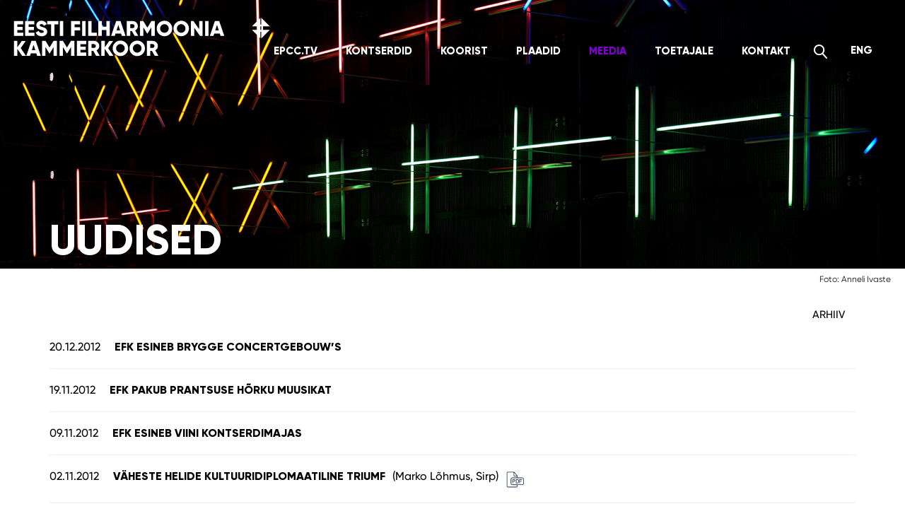

--- FILE ---
content_type: text/html; charset=UTF-8
request_url: https://www.epcc.ee/uudised/?y=2012
body_size: 11261
content:
<!doctype html>
<!--[if lt IE 7]><html class="no-js ie ie6 lt-ie9 lt-ie8 lt-ie7" lang="et"> <![endif]-->
<!--[if IE 7]><html class="no-js ie ie7 lt-ie9 lt-ie8" lang="et"> <![endif]-->
<!--[if IE 8]><html class="no-js ie ie8 lt-ie9" lang="et"> <![endif]-->
<!--[if gt IE 8]><!-->
<html class="no-js" lang="et">
<!--<![endif]-->
<head>
    <meta charset="UTF-8">
    <title>Uudised - Eesti Filharmoonia Kammerkoor</title>
    <meta http-equiv="Content-Type" content="text/html; charset=UTF-8" />
    <meta http-equiv="X-UA-Compatible" content="IE=edge,chrome=1" />
    <meta name="viewport" content="width=device-width, initial-scale=1.0" />
    <link rel="pingback" href="http://rpc.pingomatic.com/" />
<!--    <link rel="apple-touch-icon" sizes="180x180" href="/apple-touch-icon.png">
    <link rel="icon" type="image/png" sizes="32x32" href="/favicon-32x32.png">
    <link rel="icon" type="image/png" sizes="16x16" href="/favicon-16x16.png">
    <link rel="manifest" href="/manifest.json">
    <link rel="mask-icon" href="/safari-pinned-tab.svg" color="#142d4c">-->
    <meta name="theme-color" content="#ffffff">
    <meta name='robots' content='index, follow, max-image-preview:large, max-snippet:-1, max-video-preview:-1' />
	<style>img:is([sizes="auto" i], [sizes^="auto," i]) { contain-intrinsic-size: 3000px 1500px }</style>
	<link rel="alternate" hreflang="et" href="https://www.epcc.ee/uudised/" />
<link rel="alternate" hreflang="en-us" href="https://www.epcc.ee/en/news/" />
<link rel="alternate" hreflang="x-default" href="https://www.epcc.ee/uudised/" />

	<!-- This site is optimized with the Yoast SEO plugin v26.3 - https://yoast.com/wordpress/plugins/seo/ -->
	<title>Uudised - Eesti Filharmoonia Kammerkoor</title>
	<link rel="canonical" href="https://www.epcc.ee/uudised/" />
	<meta property="og:locale" content="et_EE" />
	<meta property="og:type" content="article" />
	<meta property="og:title" content="Uudised - Eesti Filharmoonia Kammerkoor" />
	<meta property="og:url" content="https://www.epcc.ee/uudised/" />
	<meta property="og:site_name" content="Eesti Filharmoonia Kammerkoor" />
	<meta property="article:publisher" content="https://www.facebook.com/kammerkoor/" />
	<meta property="article:modified_time" content="2024-05-10T17:16:04+00:00" />
	<meta property="og:image" content="https://www.epcc.ee/wp-content/uploads/2024/05/epcc_2024_uudised_foto_anneli_ivaste-1.jpg" />
	<meta property="og:image:width" content="1920" />
	<meta property="og:image:height" content="570" />
	<meta property="og:image:type" content="image/jpeg" />
	<meta name="twitter:card" content="summary_large_image" />
	<script type="application/ld+json" class="yoast-schema-graph">{"@context":"https://schema.org","@graph":[{"@type":"WebPage","@id":"https://www.epcc.ee/uudised/","url":"https://www.epcc.ee/uudised/","name":"Uudised - Eesti Filharmoonia Kammerkoor","isPartOf":{"@id":"https://www.epcc.ee/#website"},"primaryImageOfPage":{"@id":"https://www.epcc.ee/uudised/#primaryimage"},"image":{"@id":"https://www.epcc.ee/uudised/#primaryimage"},"thumbnailUrl":"https://www.epcc.ee/wp-content/uploads/2024/05/epcc_2024_uudised_foto_anneli_ivaste-1.jpg","datePublished":"2012-05-31T11:56:09+00:00","dateModified":"2024-05-10T17:16:04+00:00","breadcrumb":{"@id":"https://www.epcc.ee/uudised/#breadcrumb"},"inLanguage":"et","potentialAction":[{"@type":"ReadAction","target":["https://www.epcc.ee/uudised/"]}]},{"@type":"ImageObject","inLanguage":"et","@id":"https://www.epcc.ee/uudised/#primaryimage","url":"https://www.epcc.ee/wp-content/uploads/2024/05/epcc_2024_uudised_foto_anneli_ivaste-1.jpg","contentUrl":"https://www.epcc.ee/wp-content/uploads/2024/05/epcc_2024_uudised_foto_anneli_ivaste-1.jpg","width":1920,"height":570,"caption":"Foto: Anneli Ivaste"},{"@type":"BreadcrumbList","@id":"https://www.epcc.ee/uudised/#breadcrumb","itemListElement":[{"@type":"ListItem","position":1,"name":"Home","item":"https://www.epcc.ee/"},{"@type":"ListItem","position":2,"name":"Uudised"}]},{"@type":"WebSite","@id":"https://www.epcc.ee/#website","url":"https://www.epcc.ee/","name":"Eesti Filharmoonia Kammerkoor","description":"","potentialAction":[{"@type":"SearchAction","target":{"@type":"EntryPoint","urlTemplate":"https://www.epcc.ee/?s={search_term_string}"},"query-input":{"@type":"PropertyValueSpecification","valueRequired":true,"valueName":"search_term_string"}}],"inLanguage":"et"}]}</script>
	<!-- / Yoast SEO plugin. -->


<script type="text/javascript">
/* <![CDATA[ */
window._wpemojiSettings = {"baseUrl":"https:\/\/s.w.org\/images\/core\/emoji\/15.0.3\/72x72\/","ext":".png","svgUrl":"https:\/\/s.w.org\/images\/core\/emoji\/15.0.3\/svg\/","svgExt":".svg","source":{"concatemoji":"https:\/\/www.epcc.ee\/wp-includes\/js\/wp-emoji-release.min.js?ver=6.7.4"}};
/*! This file is auto-generated */
!function(i,n){var o,s,e;function c(e){try{var t={supportTests:e,timestamp:(new Date).valueOf()};sessionStorage.setItem(o,JSON.stringify(t))}catch(e){}}function p(e,t,n){e.clearRect(0,0,e.canvas.width,e.canvas.height),e.fillText(t,0,0);var t=new Uint32Array(e.getImageData(0,0,e.canvas.width,e.canvas.height).data),r=(e.clearRect(0,0,e.canvas.width,e.canvas.height),e.fillText(n,0,0),new Uint32Array(e.getImageData(0,0,e.canvas.width,e.canvas.height).data));return t.every(function(e,t){return e===r[t]})}function u(e,t,n){switch(t){case"flag":return n(e,"\ud83c\udff3\ufe0f\u200d\u26a7\ufe0f","\ud83c\udff3\ufe0f\u200b\u26a7\ufe0f")?!1:!n(e,"\ud83c\uddfa\ud83c\uddf3","\ud83c\uddfa\u200b\ud83c\uddf3")&&!n(e,"\ud83c\udff4\udb40\udc67\udb40\udc62\udb40\udc65\udb40\udc6e\udb40\udc67\udb40\udc7f","\ud83c\udff4\u200b\udb40\udc67\u200b\udb40\udc62\u200b\udb40\udc65\u200b\udb40\udc6e\u200b\udb40\udc67\u200b\udb40\udc7f");case"emoji":return!n(e,"\ud83d\udc26\u200d\u2b1b","\ud83d\udc26\u200b\u2b1b")}return!1}function f(e,t,n){var r="undefined"!=typeof WorkerGlobalScope&&self instanceof WorkerGlobalScope?new OffscreenCanvas(300,150):i.createElement("canvas"),a=r.getContext("2d",{willReadFrequently:!0}),o=(a.textBaseline="top",a.font="600 32px Arial",{});return e.forEach(function(e){o[e]=t(a,e,n)}),o}function t(e){var t=i.createElement("script");t.src=e,t.defer=!0,i.head.appendChild(t)}"undefined"!=typeof Promise&&(o="wpEmojiSettingsSupports",s=["flag","emoji"],n.supports={everything:!0,everythingExceptFlag:!0},e=new Promise(function(e){i.addEventListener("DOMContentLoaded",e,{once:!0})}),new Promise(function(t){var n=function(){try{var e=JSON.parse(sessionStorage.getItem(o));if("object"==typeof e&&"number"==typeof e.timestamp&&(new Date).valueOf()<e.timestamp+604800&&"object"==typeof e.supportTests)return e.supportTests}catch(e){}return null}();if(!n){if("undefined"!=typeof Worker&&"undefined"!=typeof OffscreenCanvas&&"undefined"!=typeof URL&&URL.createObjectURL&&"undefined"!=typeof Blob)try{var e="postMessage("+f.toString()+"("+[JSON.stringify(s),u.toString(),p.toString()].join(",")+"));",r=new Blob([e],{type:"text/javascript"}),a=new Worker(URL.createObjectURL(r),{name:"wpTestEmojiSupports"});return void(a.onmessage=function(e){c(n=e.data),a.terminate(),t(n)})}catch(e){}c(n=f(s,u,p))}t(n)}).then(function(e){for(var t in e)n.supports[t]=e[t],n.supports.everything=n.supports.everything&&n.supports[t],"flag"!==t&&(n.supports.everythingExceptFlag=n.supports.everythingExceptFlag&&n.supports[t]);n.supports.everythingExceptFlag=n.supports.everythingExceptFlag&&!n.supports.flag,n.DOMReady=!1,n.readyCallback=function(){n.DOMReady=!0}}).then(function(){return e}).then(function(){var e;n.supports.everything||(n.readyCallback(),(e=n.source||{}).concatemoji?t(e.concatemoji):e.wpemoji&&e.twemoji&&(t(e.twemoji),t(e.wpemoji)))}))}((window,document),window._wpemojiSettings);
/* ]]> */
</script>
<style id='wp-emoji-styles-inline-css' type='text/css'>

	img.wp-smiley, img.emoji {
		display: inline !important;
		border: none !important;
		box-shadow: none !important;
		height: 1em !important;
		width: 1em !important;
		margin: 0 0.07em !important;
		vertical-align: -0.1em !important;
		background: none !important;
		padding: 0 !important;
	}
</style>
<link rel='stylesheet' id='css-0-css' href='https://www.epcc.ee/wp-content/mmr/7a363ed1-1762296591.min.css' type='text/css' media='all' />
<link rel='stylesheet' id='css-1-css' href='https://www.epcc.ee/wp-content/mmr/2a20185e-1762296394.min.css' type='text/css' media='all' />
<script type="text/javascript" id="js-2-js-extra">
/* <![CDATA[ */
var wpml_cookies = {"wp-wpml_current_language":{"value":"et","expires":1,"path":"\/"}};
var wpml_cookies = {"wp-wpml_current_language":{"value":"et","expires":1,"path":"\/"}};
/* ]]> */
</script>
<script type="text/javascript" src="https://www.epcc.ee/wp-content/mmr/290904fe-1755786718.min.js" id="js-2-js" defer="defer" data-wp-strategy="defer"></script>
<script type="text/javascript" src="https://www.epcc.ee/wp-content/mmr/406d0623-1762295877.min.js" id="js-3-js"></script>
<script type="text/javascript" id="js-3-js-after">
/* <![CDATA[ */
wp.i18n.setLocaleData( { 'text direction\u0004ltr': [ 'ltr' ] } );
/* ]]> */
</script>
<script type="text/javascript" src="https://www.epcc.ee/wp-content/mmr/ff2322a6-1716402693.min.js" id="js-4-js"></script>
<script type="text/javascript" src="https://www.epcc.ee/wp-content/plugins/just_gallery/node_modules/lightgallery/dist/js/lightgallery.min.js%20?ver=1" id="lightgallery-js"></script>
<script type="text/javascript" src="https://www.epcc.ee/wp-content/mmr/0feb2b14-1762296441.min.js" id="js-5-js"></script>
<link rel="https://api.w.org/" href="https://www.epcc.ee/wp-json/" /><link rel="alternate" title="JSON" type="application/json" href="https://www.epcc.ee/wp-json/wp/v2/pages/8" /><link rel="EditURI" type="application/rsd+xml" title="RSD" href="https://www.epcc.ee/xmlrpc.php?rsd" />
<meta name="generator" content="WordPress 6.7.4" />
<link rel='shortlink' href='https://www.epcc.ee/?p=8' />
<link rel="alternate" title="oEmbed (JSON)" type="application/json+oembed" href="https://www.epcc.ee/wp-json/oembed/1.0/embed?url=https%3A%2F%2Fwww.epcc.ee%2Fuudised%2F" />
<link rel="alternate" title="oEmbed (XML)" type="text/xml+oembed" href="https://www.epcc.ee/wp-json/oembed/1.0/embed?url=https%3A%2F%2Fwww.epcc.ee%2Fuudised%2F&#038;format=xml" />
<meta name="generator" content="WPML ver:4.7.6 stt:1,15;" />
<meta name="facebook-domain-verification" content="bw70wigdhkzuaa0deuhvohhtihjd63" />
<!-- Facebook Pixel Code -->
<script>
!function(f,b,e,v,n,t,s){if(f.fbq)return;n=f.fbq=function(){n.callMethod?n.callMethod.apply(n,arguments):n.queue.push(arguments)};
if(!f._fbq)f._fbq=n;n.push=n;n.loaded=!0;n.version='2.0';
n.queue=[];t=b.createElement(e);t.async=!0;
t.src=v;s=b.getElementsByTagName(e)[0];
s.parentNode.insertBefore(t,s)}(window, document,'script','https://connect.facebook.net/en_US/fbevents.js');
fbq('init', '774458583245534');
fbq('track', 'PageView');
</script>
<noscript><img height="1" width="1" alt="" style="display:none" src="https://www.facebook.com/tr?id=774458583245534&ev=PageView&noscript=1" /></noscript>
<!-- End Facebook Pixel Code -->

<!-- Global site tag (gtag.js) - Google Analytics -->
<script async src="https://www.googletagmanager.com/gtag/js?id=G-H39H39NN7Y"></script>
<script>
  window.dataLayer = window.dataLayer || [];
  function gtag(){dataLayer.push(arguments);}
  gtag('js', new Date());

  gtag('config', 'G-H39H39NN7Y');
</script>
<!-- end Google Analytics -->
    <script>
    /*! grunt-grunticon Stylesheet Loader - v2.0.0-beta.6 | https://github.com/filamentgroup/grunticon | (c) 2015 Scott Jehl, Filament Group, Inc. | MIT license. */
    /*(function(e){function t(t,n,r,o){"use strict";function a(){for(var e,n=0;u.length>n;n++)u[n].href&&u[n].href.indexOf(t)>-1&&(e=!0);e?i.media=r||"all":setTimeout(a)}var i=e.document.createElement("link"),c=n||e.document.getElementsByTagName("script")[0],u=e.document.styleSheets;return i.rel="stylesheet",i.href=t,i.media="only x",i.onload=o||function(){},c.parentNode.insertBefore(i,c),a(),i}var n=function(r,o){"use strict";if(r&&3===r.length){var a=e.navigator,i=e.Image,c=!(!document.createElementNS||!document.createElementNS("http://www.w3.org/2000/svg","svg").createSVGRect||!document.implementation.hasFeature("http://www.w3.org/TR/SVG11/feature#Image","1.1")||e.opera&&-1===a.userAgent.indexOf("Chrome")||-1!==a.userAgent.indexOf("Series40")),u=new i;u.onerror=function(){n.method="png",t(r[2])},u.onload=function(){var e=1===u.width&&1===u.height,a=r[e&&c?0:e?1:2];n.method=e&&c?"svg":e?"datapng":"png",n.href=a,t(a,null,null,o)},u.src="[data-uri]",document.documentElement.className+=" grunticon"}};n.loadCSS=t,e.grunticon=n})(this);(function(e,t){"use strict";var n=t.document,r="grunticon:",o=function(e){if(n.attachEvent?"complete"===n.readyState:"loading"!==n.readyState)e();else{var t=!1;n.addEventListener("readystatechange",function(){t||(t=!0,e())},!1)}},a=function(e){for(var t,o,a,i,c,u,s={},l=n.styleSheets,d=0;l.length>d;d++)if(l[d].href&&l[d].href.indexOf(e)>-1){t=l[d];break}if(!t)return s;for(o=t.cssRules?t.cssRules:t.rules,d=0;o.length>d;d++)a=o[d].cssText,i=r+o[d].selectorText,c=a.split(");")[0].match(/US\-ASCII\,([^"']+)/),c&&c[1]&&(u=decodeURIComponent(c[1]),s[i]=u);return s},i=function(e){var t,o,a;o="data-grunticon-embed";for(var i in e)if(a=i.slice(r.length),t=n.querySelectorAll(a+"["+o+"]"),t.length)for(var c=0;t.length>c;c++)t[c].innerHTML=e[i],t[c].style.backgroundImage="none",t[c].removeAttribute(o);return t},c=function(){o(function(){i(a(e.href))})};e.embedIcons=i,e.getIcons=a,e.ready=o,e.svgLoadedCallback=c})(grunticon,this);
    grunticon(['/wp-content/themes/epcc/assets/icons/icons.data.svg.css', '/wp-content/themes/epcc/assets/icons/icons.data.png.css', '/wp-content/themes/epcc/assets/icons/icons.fallback.css'], grunticon.svgLoadedCallback);*/
    </script>
    <noscript><link href="https://www.epcc.ee/wp-content/themes/epcc/assets/icons/icons.fallback.css" rel="stylesheet"></noscript>
</head>
<body class="page-template-default page page-id-8 metaslider-plugin">
<header class="header">
    <div id="mobile-lang">
        <div class="header__languages dropdown"><a href="#" class="dropdown-toggle dropdown-toggle--languages" data-toggle="dropdown" role="button">EST</a><ul class="dropdown-menu dropdown-menu-right dropdown-menu--languages"><li><a href="https://www.epcc.ee/en/news/"><span class="link-text">ENG</span></a></li></ul></div> 
    </div>
    <div class="header-wrapper">
        <a href="https://www.epcc.ee" class="icon-logo_en header__logo header__logo--et" classrel="home" itemprop="url"><svg id="Layer_1" data-name="Layer 1" xmlns="http://www.w3.org/2000/svg" viewBox="0 0 369 60"><defs><style>.cls-1{fill:#fff;}</style></defs><path class="cls-1" d="M354.61,21.92h-1.2v9.34L341.55,19.4h9.34V14.19h-9.38l11.9-11.91V11.7h1.2V2.29l11.9,11.91H357.1v5.2h9.36L354.61,31.26Zm-1.23-7.73V19.4h1.23V14.19Z"/><path class="cls-1" d="M18.83,23.21v4.62H5.63v-21H18.68v4.62H10.43v3.48h7.5v4.56h-7.5v3.72Z"/><path class="cls-1" d="M34.73,23.21v4.62H21.53v-21h13v4.62H26.33v3.48h7.5v4.56h-7.5v3.72Z"/><path class="cls-1" d="M36.38,23.06l4.14-2.4a4.4,4.4,0,0,0,4.41,2.91c2.28,0,2.85-.9,2.85-1.71,0-1.29-1.2-1.8-4.35-2.67s-6.18-2.37-6.18-6.39,3.42-6.39,7-6.39A8.15,8.15,0,0,1,52,11.15l-4,2.37a3.68,3.68,0,0,0-3.63-2.43c-1.5,0-2.25.75-2.25,1.59s.51,1.62,3.78,2.61,6.75,2.07,6.75,6.51c0,4.05-3.24,6.45-7.8,6.45S37.55,26.15,36.38,23.06Z"/><path class="cls-1" d="M68.33,11.45h-5.4V27.83h-4.8V11.45h-5.4V6.83h15.6Z"/><path class="cls-1" d="M75.23,6.83v21h-4.8v-21Z"/><path class="cls-1" d="M91.13,11.45V15.5h7.8v4.62h-7.8v7.71h-4.8v-21H99.08v4.62Z"/><path class="cls-1" d="M106.73,6.83v21h-4.8v-21Z"/><path class="cls-1" d="M122.63,23.21v4.62h-12.3v-21h4.8V23.21Z"/><path class="cls-1" d="M140.93,6.83v21h-4.8V19.49h-6.6v8.34h-4.8v-21h4.8v8h6.6v-8Z"/><path class="cls-1" d="M156.83,24.53H149L148,27.83h-5.25l7.14-21H156l7.14,21h-5.25ZM155.39,20l-2.46-7.71L150.47,20Z"/><path class="cls-1" d="M172,20.93h-2.28v6.9h-4.8v-21h8.4a7.18,7.18,0,0,1,7.2,7.2,6.92,6.92,0,0,1-3.87,6.09l4.47,7.71H176Zm-2.28-4.2h3.6a2.54,2.54,0,0,0,2.4-2.7,2.54,2.54,0,0,0-2.4-2.7h-3.6Z"/><path class="cls-1" d="M204.38,27.83h-4.8V15.62l-5.43,8.91h-.54l-5.43-8.91V27.83h-4.8v-21h4.8l5.7,9.33,5.7-9.33h4.8Z"/><path class="cls-1" d="M207.08,17.33a10.92,10.92,0,1,1,21.84,0,10.92,10.92,0,1,1-21.84,0Zm17,0a6.12,6.12,0,1,0-12.24,0,6.12,6.12,0,1,0,12.24,0Z"/><path class="cls-1" d="M230.72,17.33a10.92,10.92,0,0,1,21.84,0,10.92,10.92,0,0,1-21.84,0Zm17,0a6.12,6.12,0,1,0-12.24,0,6.12,6.12,0,1,0,12.24,0Z"/><path class="cls-1" d="M271.76,6.83v21h-3.6l-8.1-11.4v11.4h-4.8v-21h3.6l8.1,11.4V6.83Z"/><path class="cls-1" d="M280.16,6.83v21h-4.8v-21Z"/><path class="cls-1" d="M296.06,24.53h-7.8l-1.05,3.3H282l7.14-21h6.12l7.14,21h-5.25ZM294.62,20l-2.46-7.71L289.7,20Z"/><path class="cls-1" d="M17.15,55.83l-6.72-9.72v9.72H5.63v-21h4.8V44l6.42-9.12h5.46L15.23,45.06l7.38,10.77Z"/><path class="cls-1" d="M37.31,52.53h-7.8l-1.05,3.3H23.21l7.14-21h6.12l7.14,21H38.36ZM35.87,48l-2.46-7.71L31,48Z"/><path class="cls-1" d="M66.41,55.83h-4.8V43.62l-5.43,8.91h-.54l-5.43-8.91V55.83h-4.8v-21h4.8l5.7,9.33,5.7-9.33h4.8Z"/><path class="cls-1" d="M91,55.83h-4.8V43.62l-5.43,8.91h-.54l-5.43-8.91V55.83H70v-21h4.8l5.7,9.33,5.7-9.33H91Z"/><path class="cls-1" d="M107.81,51.21v4.62H94.61v-21h13v4.62H99.41v3.48h7.5v4.56h-7.5v3.72Z"/><path class="cls-1" d="M117.59,48.93h-2.28v6.9h-4.8v-21h8.4a7.18,7.18,0,0,1,7.2,7.2,6.92,6.92,0,0,1-3.87,6.09l4.47,7.71h-5.16Zm-2.28-4.2h3.6a2.72,2.72,0,0,0,0-5.4h-3.6Z"/><path class="cls-1" d="M140.48,55.83l-6.72-9.72v9.72H129v-21h4.8V44l6.42-9.12h5.46l-7.08,10.23,7.38,10.77Z"/><path class="cls-1" d="M145,45.33A10.92,10.92,0,1,1,156,56.25,10.83,10.83,0,0,1,145,45.33Zm17,0a6.12,6.12,0,1,0-12.24,0,6.12,6.12,0,1,0,12.24,0Z"/><path class="cls-1" d="M168.68,45.33A10.92,10.92,0,1,1,179.6,56.25,10.83,10.83,0,0,1,168.68,45.33Zm17,0a6.12,6.12,0,1,0-12.24,0,6.12,6.12,0,1,0,12.24,0Z"/><path class="cls-1" d="M200.3,48.93H198v6.9h-4.8v-21h8.4a7.18,7.18,0,0,1,7.2,7.2A6.92,6.92,0,0,1,205,48.12l4.47,7.71h-5.16ZM198,44.73h3.6a2.72,2.72,0,0,0,0-5.4H198Z"/></svg></a>
        <button type="button" class="navbar-toggle collapsed" data-toggle="collapse" data-target="#navbar" aria-expanded="false" aria-controls="navbar">
            <span class="navbar-toggle__text"></span>
            <span class="navbar-toggle__icon">
            <span class="icon-bar"></span>
            <span class="icon-bar"></span>
            <span class="icon-bar"></span>
            </span>
        </button>
        <div class="header__navigation">
            <nav class="navbar">
                <div class="navbar-header"></div>
                <div id="navbar" class="collapse navbar-collapse">
                    <div class="navbar-left">
                        <ul class="nav navbar-nav"><li class="">
                    <a href="https://epcc.tv/landing/br/L0NKhdQhmX?lang=et">EPCC.tv</a>
                </li><li class="dropdown ">
                    <a class="dropdown-toggle" href="" data-toggle="dropdown">Kontserdid</a>
                    <ul class="dropdown-menu" role="menu"><li class="">
                            <a href="https://www.epcc.ee/kontserdid/"><span class="link-text">Tulemas</span></a>
                        </li><li class="">
                            <a href="https://www.epcc.ee/kontserdisalvestused/"><span class="link-text">Järelkuulatavad</span></a>
                        </li><li class="">
                            <a href="/kontserdid/?y=2025"><span class="link-text">Arhiiv</span></a>
                        </li><li class="">
                            <a href="https://www.epcc.ee/haridusprojektid/"><span class="link-text">Haridus­projektid</span></a>
                        </li></ul>
                </li><li class="dropdown ">
                    <a class="dropdown-toggle" href="" data-toggle="dropdown">Koorist</a>
                    <ul class="dropdown-menu" role="menu"><li class="">
                            <a href="https://www.epcc.ee/koorist/"><span class="link-text">Koorist</span></a>
                        </li><li class="">
                            <a href="https://www.epcc.ee/koorist#people"><span class="link-text">Inimesed</span></a>
                        </li><li class="">
                            <a href="https://www.epcc.ee/repertuaar/"><span class="link-text">Repertuaar</span></a>
                        </li><li class="">
                            <a href="https://www.epcc.ee/vaata-ja-kuula/"><span class="link-text">Vaata ja kuula</span></a>
                        </li><li class="">
                            <a href="https://www.epcc.ee/galerii/"><span class="link-text">Galerii</span></a>
                        </li><li class="">
                            <a href="https://www.epcc.ee/koorist/sa-eesti-filharmoonia-kammerkoor/"><span class="link-text">SA Eesti Filharmoonia <br />Kammerkoor</span></a>
                        </li></ul>
                </li><li class="">
                    <a href="https://www.epcc.ee/plaadid/">Plaadid</a>
                </li><li class="dropdown  active">
                    <a class="dropdown-toggle" href="" data-toggle="dropdown">Meedia</a>
                    <ul class="dropdown-menu" role="menu"><li class=" active">
                            <a href="https://www.epcc.ee/uudised/"><span class="link-text">Uudised</span></a>
                        </li><li class="">
                            <a href="https://www.epcc.ee/kajastused/"><span class="link-text">Kajastused</span></a>
                        </li><li class="">
                            <a href="https://www.epcc.ee/podcast/"><span class="link-text">Podcast</span></a>
                        </li><li class="">
                            <a href="https://www.epcc.ee/reisiblogi/"><span class="link-text">Reisiblogi</span></a>
                        </li></ul>
                </li><li class="dropdown ">
                    <a class="dropdown-toggle" href="" data-toggle="dropdown">Toetajale</a>
                    <ul class="dropdown-menu" role="menu"><li class="">
                            <a href="https://www.epcc.ee/toetajale/"><span class="link-text">Toetajale</span></a>
                        </li><li class="">
                            <a href="https://www.epcc.ee/toetajale/loo-sundmust/"><span class="link-text">Loo sündmust</span></a>
                        </li><li class="">
                            <a href="https://www.epcc.ee/toetajale/efk-toetajate-ring/"><span class="link-text">EFK Toe­ta­ja­te Ring</span></a>
                        </li><li class="">
                            <a href="https://www.epcc.ee/toetajale/taname/"><span class="link-text">Täname</span></a>
                        </li></ul>
                </li><li class="">
                    <a href="https://www.epcc.ee/kontakt/">Kontakt</a>
                </li></ul>                    </div>
                    <div class="navbar-right">
                        <form class="search-form searchbar" role="search" id="hiddenSearchBox" action="https://www.epcc.ee/" method="get">
    <div class="input-group">
        <input type="search" name="s" class="form-control" placeholder="Otsi" value="">
        <div class="input-group-btn">
            <button type="submit" class="btn btn-default" data-toggle="searchbar" data-target="#hiddenSearchBox">
                <span class="icon-search"></span> <span class="sr-only">Otsi</span>
            </button>
        </div>
    </div>
</form>                        <div class="header__languages dropdown"><a href="#" class="dropdown-toggle dropdown-toggle--languages" data-toggle="dropdown" role="button">EST</a><ul class="dropdown-menu dropdown-menu-right dropdown-menu--languages"><li><a href="https://www.epcc.ee/en/news/"><span class="link-text">ENG</span></a></li></ul></div>                    </div>
                </div>
              </div>
            </nav>
        </div>
    </div>
        <div class="carousel-banner">
            <div class="carousel-banner__conductor table">
                <a class="carousel-banner__link link--unstyled link--hover-unstyled table-cell vertical-middle" href="https://www.epcc.ee/inimesed/tonu-kaljuste/">Kunstiline juht ja peadirigent Tõnu Kaljuste</a>
            </div>
            <div class="carousel-banner__grammy table">
                <a class="carousel-banner__link link--unstyled link--hover-unstyled table-cell" href="https://www.epcc.ee/koorist/"><span class="icon-grammy icon-grammy--carousel-banner"></span> <span class="carousel-banner__text">Grammy auhindadega pärjatud kollektiiv</span></a>
            </div>
        </div>
    </section>
<div class="header__hero"><div class="header__image-container header__image-container--with-caption"><img src="https://www.epcc.ee/wp-content/uploads/2024/05/epcc_2024_uudised_foto_anneli_ivaste-1.jpg" width="1920" height="580" class="header__image" alt="Uudised Hero Image"><img src="https://www.epcc.ee/wp-content/themes/epcc/assets/images/transparent_hero_10_3.png" class="header__image-placeholder" width="1920" height="580" alt="Uudised Hero Image"><span class="caption caption--right">Foto: Anneli Ivaste</span></div><div class="header__title-container header__title-container--on-bg"><div class="container"><div class="row"><div class="col-sm-12"><h1 class="header__title header__title--on-bg title--xl header__title--on-bg">Uudised</h1></div></div></div></div></div></header>
<div class="content-area"><div class="container"><div class="article-body"></div><div class="article-list"><div class="dropdown dropdown--archive pull-right"><a href="#" class="dropdown-toggle dropdown-toggle--archive" data-toggle="dropdown" role="button">Arhiiv</a><ul class="dropdown-menu dropdown-menu--archive text-right"><li><a href="https://www.epcc.ee/uudised/?y=2026"><span class="link-text">2026</span></a></li><li><a href="https://www.epcc.ee/uudised/?y=2025"><span class="link-text">2025</span></a></li><li><a href="https://www.epcc.ee/uudised/?y=2024"><span class="link-text">2024</span></a></li><li><a href="https://www.epcc.ee/uudised/?y=2023"><span class="link-text">2023</span></a></li><li><a href="https://www.epcc.ee/uudised/?y=2022"><span class="link-text">2022</span></a></li><li><a href="https://www.epcc.ee/uudised/?y=2021"><span class="link-text">2021</span></a></li><li><a href="https://www.epcc.ee/uudised/?y=2020"><span class="link-text">2020</span></a></li><li><a href="https://www.epcc.ee/uudised/?y=2019"><span class="link-text">2019</span></a></li><li><a href="https://www.epcc.ee/uudised/?y=2018"><span class="link-text">2018</span></a></li><li><a href="https://www.epcc.ee/uudised/?y=2017"><span class="link-text">2017</span></a></li><li><a href="https://www.epcc.ee/uudised/?y=2016"><span class="link-text">2016</span></a></li><li><a href="https://www.epcc.ee/uudised/?y=2015"><span class="link-text">2015</span></a></li><li><a href="https://www.epcc.ee/uudised/?y=2014"><span class="link-text">2014</span></a></li><li><a href="https://www.epcc.ee/uudised/?y=2013"><span class="link-text">2013</span></a></li><li><a href="https://www.epcc.ee/uudised/?y=2012"><span class="link-text">2012</span></a></li><li><a href="https://www.epcc.ee/uudised/?y=2011"><span class="link-text">2011</span></a></li><li><a href="https://www.epcc.ee/uudised/?y=2010"><span class="link-text">2010</span></a></li><li><a href="https://www.epcc.ee/uudised/?y=2009"><span class="link-text">2009</span></a></li><li><a href="https://www.epcc.ee/uudised/?y=2008"><span class="link-text">2008</span></a></li><li><a href="https://www.epcc.ee/uudised/?y=2007"><span class="link-text">2007</span></a></li><li><a href="https://www.epcc.ee/uudised/?y=2006"><span class="link-text">2006</span></a></li><li><a href="https://www.epcc.ee/uudised/?y=2005"><span class="link-text">2005</span></a></li><li><a href="https://www.epcc.ee/uudised/?y=2004"><span class="link-text">2004</span></a></li><li><a href="https://www.epcc.ee/uudised/?y=2003"><span class="link-text">2003</span></a></li><li><a href="https://www.epcc.ee/uudised/?y=2002"><span class="link-text">2002</span></a></li><li><a href="https://www.epcc.ee/uudised/?y=2001"><span class="link-text">2001</span></a></li><li><a href="https://www.epcc.ee/uudised/?y=2000"><span class="link-text">2000</span></a></li><li><a href="https://www.epcc.ee/uudised/?y=1999"><span class="link-text">1999</span></a></li><li><a href="https://www.epcc.ee/uudised/?y=1998"><span class="link-text">1998</span></a></li><li><a href="https://www.epcc.ee/uudised/?y=1997"><span class="link-text">1997</span></a></li><li><a href="https://www.epcc.ee/uudised/?y=1996"><span class="link-text">1996</span></a></li><li><a href="https://www.epcc.ee/uudised/?y=1994"><span class="link-text">1994</span></a></li><li><a href="https://www.epcc.ee/uudised/?y=1993"><span class="link-text">1993</span></a></li><li><a href="https://www.epcc.ee/uudised/?y=1992"><span class="link-text">1992</span></a></li><li><a href="https://www.epcc.ee/uudised/?y=1989"><span class="link-text">1989</span></a></li><li><a href="https://www.epcc.ee/uudised/?y=1988"><span class="link-text">1988</span></a></li><li><a href="https://www.epcc.ee/uudised/?y=1987"><span class="link-text">1987</span></a></li><li><a href="https://www.epcc.ee/uudised/?y=1985"><span class="link-text">1985</span></a></li><li><a href="https://www.epcc.ee/uudised/?y=1984"><span class="link-text">1984</span></a></li><li><a href="https://www.epcc.ee/uudised/?y=1982"><span class="link-text">1982</span></a></li><li><a href="https://www.epcc.ee/uudised/?y=1981"><span class="link-text">1981</span></a></li></ul></div><div class="row"><div class="col-md-8 col-md-push-4"></div></div><li class="article-list-item article-list-item--row"><a href="https://www.epcc.ee/2012/12/efk-esineb-brygge-concertgebouws/" class="article-list-item__link article-list-item__link--row"><span class="article-list-item__date article-list-item__date--row">20.12.2012</span><h2 class="article-list-item__title article-list-item__title--row">EFK esineb Brygge Concertgebouw’s</h2></a></li><li class="article-list-item article-list-item--row"><a href="https://www.epcc.ee/2012/11/efk-pakub-prantsuse-horku-muusikat/" class="article-list-item__link article-list-item__link--row"><span class="article-list-item__date article-list-item__date--row">19.11.2012</span><h2 class="article-list-item__title article-list-item__title--row">EFK pakub Prantsuse hõrku muusikat</h2></a></li><li class="article-list-item article-list-item--row"><a href="https://www.epcc.ee/2012/11/efk-esineb-viini-kontserdimajas/" class="article-list-item__link article-list-item__link--row"><span class="article-list-item__date article-list-item__date--row">09.11.2012</span><h2 class="article-list-item__title article-list-item__title--row">EFK esineb Viini kontserdimajas</h2></a></li><li class="article-list-item article-list-item--row"><a href="https://www.epcc.ee/wp-content/uploads/2013/10/Mehhiko_Sirp12.pdf" class="article-list-item__link article-list-item__link--row" target="_blank"><span class="article-list-item__date article-list-item__date--row">02.11.2012</span><span class="article-list-item__title-container"><h2 class="article-list-item__title article-list-item__title--row">Väheste helide kultuuridiplomaatiline triumf</h2><span class="article-list-item__publisher">(Marko Lõhmus, Sirp)</span><span class="icon icon--publication icon-pdf icon-pdf--publication"></span></span></a></li><li class="article-list-item article-list-item--row"><a href="https://www.epcc.ee/2012/10/eesti-muusikud-esitavad-arvo-pardi-loomingut-mehhikos/" class="article-list-item__link article-list-item__link--row"><span class="article-list-item__date article-list-item__date--row">14.10.2012</span><h2 class="article-list-item__title article-list-item__title--row">Eesti muusikud esitavad Arvo Pärdi loomingut Mehhikos</h2></a></li><li class="article-list-item article-list-item--row"><a href="https://www.epcc.ee/2012/10/efk-kontserdireis-saksamaal/" class="article-list-item__link article-list-item__link--row"><span class="article-list-item__date article-list-item__date--row">04.10.2012</span><h2 class="article-list-item__title article-list-item__title--row">EFK kontserdireis Saksamaal</h2></a></li><li class="article-list-item article-list-item--row"><a href="https://www.epcc.ee/2012/09/efk-d-oodatakse-esinema-nii-euroopas-kui-ladina-ameerikas/" class="article-list-item__link article-list-item__link--row"><span class="article-list-item__date article-list-item__date--row">24.09.2012</span><h2 class="article-list-item__title article-list-item__title--row">EFK-d oodatakse esinema nii Euroopas kui Ladina-Ameerikas</h2></a></li><li class="article-list-item article-list-item--row"><a href="https://www.epcc.ee/2012/08/eesti-filharmoonia-kammerkoor-esineb-sveitsi-festivalil/" class="article-list-item__link article-list-item__link--row"><span class="article-list-item__date article-list-item__date--row">30.08.2012</span><h2 class="article-list-item__title article-list-item__title--row">Eesti Filharmoonia Kammerkoor esineb Šveitsi festivalil</h2></a></li><li class="article-list-item article-list-item--row"><a href="https://www.epcc.ee/2012/08/efk-alustab-uut-hooaega-kontsertidega-norras/" class="article-list-item__link article-list-item__link--row"><span class="article-list-item__date article-list-item__date--row">02.08.2012</span><h2 class="article-list-item__title article-list-item__title--row">EFK alustab uut hooaega kontsertidega Norras</h2></a></li><li class="article-list-item article-list-item--row"><a href="https://www.epcc.ee/2012/07/efk-hooaja-viimased-kontserdid-saksamaal-ja-eestis/" class="article-list-item__link article-list-item__link--row"><span class="article-list-item__date article-list-item__date--row">06.07.2012</span><h2 class="article-list-item__title article-list-item__title--row">EFK hooaja viimased kontserdid Saksamaal ja Eestis</h2></a></li><li class="article-list-item article-list-item--row"><a href="https://www.epcc.ee/2012/06/efk-lopetab-oma-30-juubelihooaja-vilistlaste-kokkutulekuga/" class="article-list-item__link article-list-item__link--row"><span class="article-list-item__date article-list-item__date--row">28.06.2012</span><h2 class="article-list-item__title article-list-item__title--row">EFK lõpetab oma 30. juubelihooaja vilistlaste kokkutulekuga</h2></a></li><li class="article-list-item article-list-item--row"><a href="https://www.epcc.ee/2012/06/arvo-pardi-muusika-kolab-maineka-kunstifestivali-documenta-projektis-forest/" class="article-list-item__link article-list-item__link--row"><span class="article-list-item__date article-list-item__date--row">25.06.2012</span><h2 class="article-list-item__title article-list-item__title--row">Arvo Pärdi muusika kõlab maineka kunstifestivali Documenta projektis "Forest"</h2></a></li><li class="article-list-item article-list-item--row"><a href="https://www.epcc.ee/2012/06/efk-andis-valja-fotokataloogi/" class="article-list-item__link article-list-item__link--row"><span class="article-list-item__date article-list-item__date--row">19.06.2012</span><h2 class="article-list-item__title article-list-item__title--row">EFK andis välja fotokataloogi</h2></a></li><li class="article-list-item article-list-item--row"><a href="https://www.epcc.ee/2012/06/efk-esineb-saksamaal-ja-austrias/" class="article-list-item__link article-list-item__link--row"><span class="article-list-item__date article-list-item__date--row">15.06.2012</span><h2 class="article-list-item__title article-list-item__title--row">EFK esineb Saksamaal ja Austrias</h2></a></li><li class="article-list-item article-list-item--row"><a href="https://www.epcc.ee/2012/06/efk-esineb-rootsi-festivalil-omodernt/" class="article-list-item__link article-list-item__link--row"><span class="article-list-item__date article-list-item__date--row">11.06.2012</span><h2 class="article-list-item__title article-list-item__title--row">EFK esineb Rootsi festivalil O/Modernt</h2></a></li><li class="article-list-item article-list-item--row"><a href="https://www.epcc.ee/2012/06/efk-salvestab-poulenci-loomingut/" class="article-list-item__link article-list-item__link--row"><span class="article-list-item__date article-list-item__date--row">04.06.2012</span><h2 class="article-list-item__title article-list-item__title--row">EFK salvestab Poulenc'i loomingut</h2></a></li><li class="article-list-item article-list-item--row"><a href="https://www.epcc.ee/2012/05/efk-esineb-louna-portugali-vaimuliku-muusika-festivalil/" class="article-list-item__link article-list-item__link--row"><span class="article-list-item__date article-list-item__date--row">18.05.2012</span><h2 class="article-list-item__title article-list-item__title--row">EFK esineb Lõuna-Portugali vaimuliku muusika festivalil</h2></a></li><li class="article-list-item article-list-item--row"><a href="https://www.epcc.ee/2012/05/efk-plaadistab-tobiase-ja-regeri-muusikat/" class="article-list-item__link article-list-item__link--row"><span class="article-list-item__date article-list-item__date--row">04.05.2012</span><h2 class="article-list-item__title article-list-item__title--row">EFK plaadistab Tobiase ja Regeri muusikat</h2></a></li><li class="article-list-item article-list-item--row"><a href="https://www.epcc.ee/2012/05/efk-fotonaitus-emta-s/" class="article-list-item__link article-list-item__link--row"><span class="article-list-item__date article-list-item__date--row">02.05.2012</span><h2 class="article-list-item__title article-list-item__title--row">EFK fotonäitus EMTA-s</h2></a></li><li class="article-list-item article-list-item--row"><a href="https://www.epcc.ee/2012/04/efk-esineb-belemi-muusikapaevadel-portugalis/" class="article-list-item__link article-list-item__link--row"><span class="article-list-item__date article-list-item__date--row">26.04.2012</span><h2 class="article-list-item__title article-list-item__title--row">EFK esineb Belémi muusikapäevadel Portugalis</h2></a></li><li class="article-list-item article-list-item--row"><a href="https://www.epcc.ee/2012/04/efk-esineb-dortmundi-kontserdimajas/" class="article-list-item__link article-list-item__link--row"><span class="article-list-item__date article-list-item__date--row">19.04.2012</span><h2 class="article-list-item__title article-list-item__title--row">EFK esineb Dortmundi Kontserdimajas</h2></a></li><li class="article-list-item article-list-item--row"><a href="https://www.epcc.ee/2012/03/efk-esineb-kirikumuusikafestivalil-oslos/" class="article-list-item__link article-list-item__link--row"><span class="article-list-item__date article-list-item__date--row">13.03.2012</span><h2 class="article-list-item__title article-list-item__title--row">EFK esineb kirikumuusikafestivalil Oslos</h2></a></li><li class="article-list-item article-list-item--row"><a href="https://www.epcc.ee/2012/03/efk-esitab-tonu-kaljuste-juhatusel-tanejevi-muusikat/" class="article-list-item__link article-list-item__link--row"><span class="article-list-item__date article-list-item__date--row">07.03.2012</span><h2 class="article-list-item__title article-list-item__title--row">EFK esitab Tõnu Kaljuste juhatusel Tanejevi muusikat</h2></a></li><li class="article-list-item article-list-item--row"><a href="https://www.epcc.ee/2012/03/ondineil-ilmus-kordusvaljaanne-eesti-filharmoonia-kammerkoori-cdst-psalms/" class="article-list-item__link article-list-item__link--row"><span class="article-list-item__date article-list-item__date--row">02.03.2012</span><h2 class="article-list-item__title article-list-item__title--row">Ondine'il ilmus kordusväljaanne Eesti Filharmoonia Kammerkoori CDst "Psalms"</h2></a></li><li class="article-list-item article-list-item--row"><a href="https://www.epcc.ee/2012/02/eesti-esinduskollektiivid-annavad-euroopas-kontserte/" class="article-list-item__link article-list-item__link--row"><span class="article-list-item__date article-list-item__date--row">16.02.2012</span><h2 class="article-list-item__title article-list-item__title--row">Eesti esinduskollektiivid annavad Euroopas kontserte</h2></a></li><li class="article-list-item article-list-item--row"><a href="https://www.epcc.ee/2012/02/efk-esineb-mozarti-nadalal-salzburgis/" class="article-list-item__link article-list-item__link--row"><span class="article-list-item__date article-list-item__date--row">02.02.2012</span><h2 class="article-list-item__title article-list-item__title--row">EFK esineb Mozarti-nädalal Salzburgis</h2></a></li><li class="article-list-item article-list-item--row"><a href="https://www.epcc.ee/2012/01/efk-esitab-uuel-cd-plaadil-rautavaara-loomingut/" class="article-list-item__link article-list-item__link--row"><span class="article-list-item__date article-list-item__date--row">31.01.2012</span><h2 class="article-list-item__title article-list-item__title--row">EFK esitab uuel CD-plaadil Rautavaara loomingut</h2></a></li><li class="article-list-item article-list-item--row"><a href="https://www.epcc.ee/2012/01/efk-tutvustab-koolinoortele-eesti-muusikat/" class="article-list-item__link article-list-item__link--row"><span class="article-list-item__date article-list-item__date--row">20.01.2012</span><h2 class="article-list-item__title article-list-item__title--row">EFK tutvustab koolinoortele Eesti muusikat</h2></a></li></div></div></div><footer class="footer" role="footer">
  <div class="footer__main">
    <div class="container">
      <div class="row"><div id="text-23" class="widget-odd widget-first widget-1 col-xs-12 col-sm-8 pull-left widget widget_text">			<div class="textwidget"><h1>Eesti Filharmoonia Kammerkoor</h1>
</div>
		</div><div id="custom_html-3" class="widget_text widget-odd widget-last widget-3 col-xs-12 col-sm-2 pull-right widget widget_custom_html"><div class="textwidget custom-html-widget"><a href="https://open.spotify.com/artist/4xz6NoBwhQYH0TLJU8bn5a" target="_blank" class="social__icon spotify"></a><a href="https://www.youtube.com/user/epccclassics" target="_blank" class="social__icon youtube"></a><a href="https://www.facebook.com/kammerkoor/" target="_blank" class="social__icon facebook"></a><a href="https://www.instagram.com/eestifilharmooniakammerkoor/?hl=en" target="_blank" class="social__icon instagram"></a></div></div></div>
    </div>
  </div>
  <!--{% if footer_2 is not empty %}-->
  <div class="footer__secondary">
    <div class="container">
      <div class="row"><div id="text-25" class="widget-odd widget-first widget-1 col-xs-12 col-sm-4 widget widget_text">			<div class="textwidget"><p>SA Eesti Filharmoonia Kammerkoor<br />
Toompuiestee 20, 10149 Tallinn</p>
<p><a class="link--unstyled" href="mailto:epcc@epcc.ee">epcc@epcc.ee</a></p>
<p>Tel: <a class="link--unstyled" href="tel:003726609604">+372 660 9604</a><br />
Mob: <a class="link--unstyled" href="tel:0037256262555">+372 5626 2555</a></p>
</div>
		</div><div id="text-26" class="widget-even widget-2 col-xs-12 col-sm-2 widget widget_text">			<div class="textwidget"><p><a class="link--unstyled" href="/privaatsuspoliitika/">Privaatsuspoliitika</a><br />
<a class="link--unstyled" href="/efk-toetussusteemi-kasutustingimused/">Kasutustingimused</a></p>
<p>&nbsp;</p>
<p>© 2022 EFK</p>
</div>
		</div><div id="text-8" class="widget-odd widget-5 col-xs-6 col-md-2 pull-right widget widget_text"><h3 class="widget-title">Liitu uudiskirjaga</h3>			<div class="textwidget"><p class="uudiskiri-ankur">
<a name="uudiskiri"></a></p>
<form id="smly" action="https://eestifilharmooniakammerkoor.sendsmaily.net/api/opt-in/" method="post">
	<p class="error" style="padding:15px;background-color:#f2dede;margin:0 0 10px;display:none"></p>
	<p class="success" style="padding:15px;background-color:#dff0d8;margin:0 0 10px;display:none">Täname, et liitusite meie uudiskirjaga.</p>
		<input type="hidden" name="lang" value="et" />
	<input type="hidden" name="success_url" value="https://www.epcc.ee/uudiskiri-taname/" />
	<input type="hidden" name="failure_url" value="https://www.epcc.ee" />
	<p><input type="text" name="email" value="" placeholder="E-post" required/></p>
		<p><button type="submit">Liitu</button></p>
</form>

<p style="font-size: 80%;">Eesti Filharmoonia Kammerkoor kasutab sisestatud andmeid teile kontserdiinfo saatmiseks uudiskirja teel.</p>
</div>
		</div>        <!--{{ footer_2 }}-->
      </div>
    </div>
  </div>
  <!--{% endif %}-->
</footer>
<script>
setTimeout(function() {
	window.onmessage = function(e){
		if (e.data == 'update_height') {
			console.log("update height");
			jQuery.fancybox.getInstance().update();
		}
	};
}, 2000);
</script>            <script>
            jQuery(document).ready(function($) {
                Fancybox.bind("[data-fancybox]", {
                    // Your custom options
                });
            });       
            </script><script type="text/javascript" src="https://www.epcc.ee/wp-content/mmr/080b01f7-1762296389.min.js" id="js-6-js"></script>
<script type="text/javascript" id="js-7-js-before">
/* <![CDATA[ */
var wpcf7 = {
    "api": {
        "root": "https:\/\/www.epcc.ee\/wp-json\/",
        "namespace": "contact-form-7\/v1"
    }
};
/* ]]> */
</script>
<script type="text/javascript" src="https://www.epcc.ee/wp-content/mmr/3a4c05c8-1762296389.min.js" id="js-7-js"></script>
<script type="text/javascript" id="js-8-js-extra">
/* <![CDATA[ */
var aiStrings = {"play_title":"Play %s","pause_title":"Pause %s","previous":"Previous track","next":"Next track","toggle_list_repeat":"Toggle track listing repeat","toggle_track_repeat":"Toggle track repeat","toggle_list_visible":"Toggle track listing visibility","buy_track":"Buy this track","download_track":"Download this track","volume_up":"Volume Up","volume_down":"Volume Down","open_track_lyrics":"Open track lyrics","set_playback_rate":"Set playback rate","skip_forward":"Skip forward","skip_backward":"Skip backward","shuffle":"Shuffle"};
var aiStats = {"enabled":"","apiUrl":"https:\/\/www.epcc.ee\/wp-json\/audioigniter\/v1"};
/* ]]> */
</script>
<script type="text/javascript" src="https://www.epcc.ee/wp-content/mmr/2b171432-1762296337.min.js" id="js-8-js"></script>
<script type="text/javascript" id="js-9-js-extra">
/* <![CDATA[ */
var wpcf7cf_global_settings = {"ajaxurl":"https:\/\/www.epcc.ee\/wp-admin\/admin-ajax.php"};
/* ]]> */
</script>
<script type="text/javascript" src="https://www.epcc.ee/wp-content/mmr/410a067c-1762296394.min.js" id="js-9-js"></script>
<script type="text/javascript" src="https://www.google.com/recaptcha/api.js?render=6LeIDNYZAAAAABTNqJvFV60jlCTN2CcVskmg8frP&amp;ver=3.0" id="google-recaptcha-js"></script>
<script type="text/javascript" id="js-10-js-before">
/* <![CDATA[ */
var wpcf7_recaptcha = {
    "sitekey": "6LeIDNYZAAAAABTNqJvFV60jlCTN2CcVskmg8frP",
    "actions": {
        "homepage": "homepage",
        "contactform": "contactform"
    }
};
/* ]]> */
</script>
<script type="text/javascript" src="https://www.epcc.ee/wp-content/mmr/3ffd0656-1762296389.min.js" id="js-10-js"></script>
</body>
</html>

--- FILE ---
content_type: text/html; charset=utf-8
request_url: https://www.google.com/recaptcha/api2/anchor?ar=1&k=6LeIDNYZAAAAABTNqJvFV60jlCTN2CcVskmg8frP&co=aHR0cHM6Ly93d3cuZXBjYy5lZTo0NDM.&hl=en&v=N67nZn4AqZkNcbeMu4prBgzg&size=invisible&anchor-ms=20000&execute-ms=30000&cb=9yw4oydjtg0z
body_size: 48780
content:
<!DOCTYPE HTML><html dir="ltr" lang="en"><head><meta http-equiv="Content-Type" content="text/html; charset=UTF-8">
<meta http-equiv="X-UA-Compatible" content="IE=edge">
<title>reCAPTCHA</title>
<style type="text/css">
/* cyrillic-ext */
@font-face {
  font-family: 'Roboto';
  font-style: normal;
  font-weight: 400;
  font-stretch: 100%;
  src: url(//fonts.gstatic.com/s/roboto/v48/KFO7CnqEu92Fr1ME7kSn66aGLdTylUAMa3GUBHMdazTgWw.woff2) format('woff2');
  unicode-range: U+0460-052F, U+1C80-1C8A, U+20B4, U+2DE0-2DFF, U+A640-A69F, U+FE2E-FE2F;
}
/* cyrillic */
@font-face {
  font-family: 'Roboto';
  font-style: normal;
  font-weight: 400;
  font-stretch: 100%;
  src: url(//fonts.gstatic.com/s/roboto/v48/KFO7CnqEu92Fr1ME7kSn66aGLdTylUAMa3iUBHMdazTgWw.woff2) format('woff2');
  unicode-range: U+0301, U+0400-045F, U+0490-0491, U+04B0-04B1, U+2116;
}
/* greek-ext */
@font-face {
  font-family: 'Roboto';
  font-style: normal;
  font-weight: 400;
  font-stretch: 100%;
  src: url(//fonts.gstatic.com/s/roboto/v48/KFO7CnqEu92Fr1ME7kSn66aGLdTylUAMa3CUBHMdazTgWw.woff2) format('woff2');
  unicode-range: U+1F00-1FFF;
}
/* greek */
@font-face {
  font-family: 'Roboto';
  font-style: normal;
  font-weight: 400;
  font-stretch: 100%;
  src: url(//fonts.gstatic.com/s/roboto/v48/KFO7CnqEu92Fr1ME7kSn66aGLdTylUAMa3-UBHMdazTgWw.woff2) format('woff2');
  unicode-range: U+0370-0377, U+037A-037F, U+0384-038A, U+038C, U+038E-03A1, U+03A3-03FF;
}
/* math */
@font-face {
  font-family: 'Roboto';
  font-style: normal;
  font-weight: 400;
  font-stretch: 100%;
  src: url(//fonts.gstatic.com/s/roboto/v48/KFO7CnqEu92Fr1ME7kSn66aGLdTylUAMawCUBHMdazTgWw.woff2) format('woff2');
  unicode-range: U+0302-0303, U+0305, U+0307-0308, U+0310, U+0312, U+0315, U+031A, U+0326-0327, U+032C, U+032F-0330, U+0332-0333, U+0338, U+033A, U+0346, U+034D, U+0391-03A1, U+03A3-03A9, U+03B1-03C9, U+03D1, U+03D5-03D6, U+03F0-03F1, U+03F4-03F5, U+2016-2017, U+2034-2038, U+203C, U+2040, U+2043, U+2047, U+2050, U+2057, U+205F, U+2070-2071, U+2074-208E, U+2090-209C, U+20D0-20DC, U+20E1, U+20E5-20EF, U+2100-2112, U+2114-2115, U+2117-2121, U+2123-214F, U+2190, U+2192, U+2194-21AE, U+21B0-21E5, U+21F1-21F2, U+21F4-2211, U+2213-2214, U+2216-22FF, U+2308-230B, U+2310, U+2319, U+231C-2321, U+2336-237A, U+237C, U+2395, U+239B-23B7, U+23D0, U+23DC-23E1, U+2474-2475, U+25AF, U+25B3, U+25B7, U+25BD, U+25C1, U+25CA, U+25CC, U+25FB, U+266D-266F, U+27C0-27FF, U+2900-2AFF, U+2B0E-2B11, U+2B30-2B4C, U+2BFE, U+3030, U+FF5B, U+FF5D, U+1D400-1D7FF, U+1EE00-1EEFF;
}
/* symbols */
@font-face {
  font-family: 'Roboto';
  font-style: normal;
  font-weight: 400;
  font-stretch: 100%;
  src: url(//fonts.gstatic.com/s/roboto/v48/KFO7CnqEu92Fr1ME7kSn66aGLdTylUAMaxKUBHMdazTgWw.woff2) format('woff2');
  unicode-range: U+0001-000C, U+000E-001F, U+007F-009F, U+20DD-20E0, U+20E2-20E4, U+2150-218F, U+2190, U+2192, U+2194-2199, U+21AF, U+21E6-21F0, U+21F3, U+2218-2219, U+2299, U+22C4-22C6, U+2300-243F, U+2440-244A, U+2460-24FF, U+25A0-27BF, U+2800-28FF, U+2921-2922, U+2981, U+29BF, U+29EB, U+2B00-2BFF, U+4DC0-4DFF, U+FFF9-FFFB, U+10140-1018E, U+10190-1019C, U+101A0, U+101D0-101FD, U+102E0-102FB, U+10E60-10E7E, U+1D2C0-1D2D3, U+1D2E0-1D37F, U+1F000-1F0FF, U+1F100-1F1AD, U+1F1E6-1F1FF, U+1F30D-1F30F, U+1F315, U+1F31C, U+1F31E, U+1F320-1F32C, U+1F336, U+1F378, U+1F37D, U+1F382, U+1F393-1F39F, U+1F3A7-1F3A8, U+1F3AC-1F3AF, U+1F3C2, U+1F3C4-1F3C6, U+1F3CA-1F3CE, U+1F3D4-1F3E0, U+1F3ED, U+1F3F1-1F3F3, U+1F3F5-1F3F7, U+1F408, U+1F415, U+1F41F, U+1F426, U+1F43F, U+1F441-1F442, U+1F444, U+1F446-1F449, U+1F44C-1F44E, U+1F453, U+1F46A, U+1F47D, U+1F4A3, U+1F4B0, U+1F4B3, U+1F4B9, U+1F4BB, U+1F4BF, U+1F4C8-1F4CB, U+1F4D6, U+1F4DA, U+1F4DF, U+1F4E3-1F4E6, U+1F4EA-1F4ED, U+1F4F7, U+1F4F9-1F4FB, U+1F4FD-1F4FE, U+1F503, U+1F507-1F50B, U+1F50D, U+1F512-1F513, U+1F53E-1F54A, U+1F54F-1F5FA, U+1F610, U+1F650-1F67F, U+1F687, U+1F68D, U+1F691, U+1F694, U+1F698, U+1F6AD, U+1F6B2, U+1F6B9-1F6BA, U+1F6BC, U+1F6C6-1F6CF, U+1F6D3-1F6D7, U+1F6E0-1F6EA, U+1F6F0-1F6F3, U+1F6F7-1F6FC, U+1F700-1F7FF, U+1F800-1F80B, U+1F810-1F847, U+1F850-1F859, U+1F860-1F887, U+1F890-1F8AD, U+1F8B0-1F8BB, U+1F8C0-1F8C1, U+1F900-1F90B, U+1F93B, U+1F946, U+1F984, U+1F996, U+1F9E9, U+1FA00-1FA6F, U+1FA70-1FA7C, U+1FA80-1FA89, U+1FA8F-1FAC6, U+1FACE-1FADC, U+1FADF-1FAE9, U+1FAF0-1FAF8, U+1FB00-1FBFF;
}
/* vietnamese */
@font-face {
  font-family: 'Roboto';
  font-style: normal;
  font-weight: 400;
  font-stretch: 100%;
  src: url(//fonts.gstatic.com/s/roboto/v48/KFO7CnqEu92Fr1ME7kSn66aGLdTylUAMa3OUBHMdazTgWw.woff2) format('woff2');
  unicode-range: U+0102-0103, U+0110-0111, U+0128-0129, U+0168-0169, U+01A0-01A1, U+01AF-01B0, U+0300-0301, U+0303-0304, U+0308-0309, U+0323, U+0329, U+1EA0-1EF9, U+20AB;
}
/* latin-ext */
@font-face {
  font-family: 'Roboto';
  font-style: normal;
  font-weight: 400;
  font-stretch: 100%;
  src: url(//fonts.gstatic.com/s/roboto/v48/KFO7CnqEu92Fr1ME7kSn66aGLdTylUAMa3KUBHMdazTgWw.woff2) format('woff2');
  unicode-range: U+0100-02BA, U+02BD-02C5, U+02C7-02CC, U+02CE-02D7, U+02DD-02FF, U+0304, U+0308, U+0329, U+1D00-1DBF, U+1E00-1E9F, U+1EF2-1EFF, U+2020, U+20A0-20AB, U+20AD-20C0, U+2113, U+2C60-2C7F, U+A720-A7FF;
}
/* latin */
@font-face {
  font-family: 'Roboto';
  font-style: normal;
  font-weight: 400;
  font-stretch: 100%;
  src: url(//fonts.gstatic.com/s/roboto/v48/KFO7CnqEu92Fr1ME7kSn66aGLdTylUAMa3yUBHMdazQ.woff2) format('woff2');
  unicode-range: U+0000-00FF, U+0131, U+0152-0153, U+02BB-02BC, U+02C6, U+02DA, U+02DC, U+0304, U+0308, U+0329, U+2000-206F, U+20AC, U+2122, U+2191, U+2193, U+2212, U+2215, U+FEFF, U+FFFD;
}
/* cyrillic-ext */
@font-face {
  font-family: 'Roboto';
  font-style: normal;
  font-weight: 500;
  font-stretch: 100%;
  src: url(//fonts.gstatic.com/s/roboto/v48/KFO7CnqEu92Fr1ME7kSn66aGLdTylUAMa3GUBHMdazTgWw.woff2) format('woff2');
  unicode-range: U+0460-052F, U+1C80-1C8A, U+20B4, U+2DE0-2DFF, U+A640-A69F, U+FE2E-FE2F;
}
/* cyrillic */
@font-face {
  font-family: 'Roboto';
  font-style: normal;
  font-weight: 500;
  font-stretch: 100%;
  src: url(//fonts.gstatic.com/s/roboto/v48/KFO7CnqEu92Fr1ME7kSn66aGLdTylUAMa3iUBHMdazTgWw.woff2) format('woff2');
  unicode-range: U+0301, U+0400-045F, U+0490-0491, U+04B0-04B1, U+2116;
}
/* greek-ext */
@font-face {
  font-family: 'Roboto';
  font-style: normal;
  font-weight: 500;
  font-stretch: 100%;
  src: url(//fonts.gstatic.com/s/roboto/v48/KFO7CnqEu92Fr1ME7kSn66aGLdTylUAMa3CUBHMdazTgWw.woff2) format('woff2');
  unicode-range: U+1F00-1FFF;
}
/* greek */
@font-face {
  font-family: 'Roboto';
  font-style: normal;
  font-weight: 500;
  font-stretch: 100%;
  src: url(//fonts.gstatic.com/s/roboto/v48/KFO7CnqEu92Fr1ME7kSn66aGLdTylUAMa3-UBHMdazTgWw.woff2) format('woff2');
  unicode-range: U+0370-0377, U+037A-037F, U+0384-038A, U+038C, U+038E-03A1, U+03A3-03FF;
}
/* math */
@font-face {
  font-family: 'Roboto';
  font-style: normal;
  font-weight: 500;
  font-stretch: 100%;
  src: url(//fonts.gstatic.com/s/roboto/v48/KFO7CnqEu92Fr1ME7kSn66aGLdTylUAMawCUBHMdazTgWw.woff2) format('woff2');
  unicode-range: U+0302-0303, U+0305, U+0307-0308, U+0310, U+0312, U+0315, U+031A, U+0326-0327, U+032C, U+032F-0330, U+0332-0333, U+0338, U+033A, U+0346, U+034D, U+0391-03A1, U+03A3-03A9, U+03B1-03C9, U+03D1, U+03D5-03D6, U+03F0-03F1, U+03F4-03F5, U+2016-2017, U+2034-2038, U+203C, U+2040, U+2043, U+2047, U+2050, U+2057, U+205F, U+2070-2071, U+2074-208E, U+2090-209C, U+20D0-20DC, U+20E1, U+20E5-20EF, U+2100-2112, U+2114-2115, U+2117-2121, U+2123-214F, U+2190, U+2192, U+2194-21AE, U+21B0-21E5, U+21F1-21F2, U+21F4-2211, U+2213-2214, U+2216-22FF, U+2308-230B, U+2310, U+2319, U+231C-2321, U+2336-237A, U+237C, U+2395, U+239B-23B7, U+23D0, U+23DC-23E1, U+2474-2475, U+25AF, U+25B3, U+25B7, U+25BD, U+25C1, U+25CA, U+25CC, U+25FB, U+266D-266F, U+27C0-27FF, U+2900-2AFF, U+2B0E-2B11, U+2B30-2B4C, U+2BFE, U+3030, U+FF5B, U+FF5D, U+1D400-1D7FF, U+1EE00-1EEFF;
}
/* symbols */
@font-face {
  font-family: 'Roboto';
  font-style: normal;
  font-weight: 500;
  font-stretch: 100%;
  src: url(//fonts.gstatic.com/s/roboto/v48/KFO7CnqEu92Fr1ME7kSn66aGLdTylUAMaxKUBHMdazTgWw.woff2) format('woff2');
  unicode-range: U+0001-000C, U+000E-001F, U+007F-009F, U+20DD-20E0, U+20E2-20E4, U+2150-218F, U+2190, U+2192, U+2194-2199, U+21AF, U+21E6-21F0, U+21F3, U+2218-2219, U+2299, U+22C4-22C6, U+2300-243F, U+2440-244A, U+2460-24FF, U+25A0-27BF, U+2800-28FF, U+2921-2922, U+2981, U+29BF, U+29EB, U+2B00-2BFF, U+4DC0-4DFF, U+FFF9-FFFB, U+10140-1018E, U+10190-1019C, U+101A0, U+101D0-101FD, U+102E0-102FB, U+10E60-10E7E, U+1D2C0-1D2D3, U+1D2E0-1D37F, U+1F000-1F0FF, U+1F100-1F1AD, U+1F1E6-1F1FF, U+1F30D-1F30F, U+1F315, U+1F31C, U+1F31E, U+1F320-1F32C, U+1F336, U+1F378, U+1F37D, U+1F382, U+1F393-1F39F, U+1F3A7-1F3A8, U+1F3AC-1F3AF, U+1F3C2, U+1F3C4-1F3C6, U+1F3CA-1F3CE, U+1F3D4-1F3E0, U+1F3ED, U+1F3F1-1F3F3, U+1F3F5-1F3F7, U+1F408, U+1F415, U+1F41F, U+1F426, U+1F43F, U+1F441-1F442, U+1F444, U+1F446-1F449, U+1F44C-1F44E, U+1F453, U+1F46A, U+1F47D, U+1F4A3, U+1F4B0, U+1F4B3, U+1F4B9, U+1F4BB, U+1F4BF, U+1F4C8-1F4CB, U+1F4D6, U+1F4DA, U+1F4DF, U+1F4E3-1F4E6, U+1F4EA-1F4ED, U+1F4F7, U+1F4F9-1F4FB, U+1F4FD-1F4FE, U+1F503, U+1F507-1F50B, U+1F50D, U+1F512-1F513, U+1F53E-1F54A, U+1F54F-1F5FA, U+1F610, U+1F650-1F67F, U+1F687, U+1F68D, U+1F691, U+1F694, U+1F698, U+1F6AD, U+1F6B2, U+1F6B9-1F6BA, U+1F6BC, U+1F6C6-1F6CF, U+1F6D3-1F6D7, U+1F6E0-1F6EA, U+1F6F0-1F6F3, U+1F6F7-1F6FC, U+1F700-1F7FF, U+1F800-1F80B, U+1F810-1F847, U+1F850-1F859, U+1F860-1F887, U+1F890-1F8AD, U+1F8B0-1F8BB, U+1F8C0-1F8C1, U+1F900-1F90B, U+1F93B, U+1F946, U+1F984, U+1F996, U+1F9E9, U+1FA00-1FA6F, U+1FA70-1FA7C, U+1FA80-1FA89, U+1FA8F-1FAC6, U+1FACE-1FADC, U+1FADF-1FAE9, U+1FAF0-1FAF8, U+1FB00-1FBFF;
}
/* vietnamese */
@font-face {
  font-family: 'Roboto';
  font-style: normal;
  font-weight: 500;
  font-stretch: 100%;
  src: url(//fonts.gstatic.com/s/roboto/v48/KFO7CnqEu92Fr1ME7kSn66aGLdTylUAMa3OUBHMdazTgWw.woff2) format('woff2');
  unicode-range: U+0102-0103, U+0110-0111, U+0128-0129, U+0168-0169, U+01A0-01A1, U+01AF-01B0, U+0300-0301, U+0303-0304, U+0308-0309, U+0323, U+0329, U+1EA0-1EF9, U+20AB;
}
/* latin-ext */
@font-face {
  font-family: 'Roboto';
  font-style: normal;
  font-weight: 500;
  font-stretch: 100%;
  src: url(//fonts.gstatic.com/s/roboto/v48/KFO7CnqEu92Fr1ME7kSn66aGLdTylUAMa3KUBHMdazTgWw.woff2) format('woff2');
  unicode-range: U+0100-02BA, U+02BD-02C5, U+02C7-02CC, U+02CE-02D7, U+02DD-02FF, U+0304, U+0308, U+0329, U+1D00-1DBF, U+1E00-1E9F, U+1EF2-1EFF, U+2020, U+20A0-20AB, U+20AD-20C0, U+2113, U+2C60-2C7F, U+A720-A7FF;
}
/* latin */
@font-face {
  font-family: 'Roboto';
  font-style: normal;
  font-weight: 500;
  font-stretch: 100%;
  src: url(//fonts.gstatic.com/s/roboto/v48/KFO7CnqEu92Fr1ME7kSn66aGLdTylUAMa3yUBHMdazQ.woff2) format('woff2');
  unicode-range: U+0000-00FF, U+0131, U+0152-0153, U+02BB-02BC, U+02C6, U+02DA, U+02DC, U+0304, U+0308, U+0329, U+2000-206F, U+20AC, U+2122, U+2191, U+2193, U+2212, U+2215, U+FEFF, U+FFFD;
}
/* cyrillic-ext */
@font-face {
  font-family: 'Roboto';
  font-style: normal;
  font-weight: 900;
  font-stretch: 100%;
  src: url(//fonts.gstatic.com/s/roboto/v48/KFO7CnqEu92Fr1ME7kSn66aGLdTylUAMa3GUBHMdazTgWw.woff2) format('woff2');
  unicode-range: U+0460-052F, U+1C80-1C8A, U+20B4, U+2DE0-2DFF, U+A640-A69F, U+FE2E-FE2F;
}
/* cyrillic */
@font-face {
  font-family: 'Roboto';
  font-style: normal;
  font-weight: 900;
  font-stretch: 100%;
  src: url(//fonts.gstatic.com/s/roboto/v48/KFO7CnqEu92Fr1ME7kSn66aGLdTylUAMa3iUBHMdazTgWw.woff2) format('woff2');
  unicode-range: U+0301, U+0400-045F, U+0490-0491, U+04B0-04B1, U+2116;
}
/* greek-ext */
@font-face {
  font-family: 'Roboto';
  font-style: normal;
  font-weight: 900;
  font-stretch: 100%;
  src: url(//fonts.gstatic.com/s/roboto/v48/KFO7CnqEu92Fr1ME7kSn66aGLdTylUAMa3CUBHMdazTgWw.woff2) format('woff2');
  unicode-range: U+1F00-1FFF;
}
/* greek */
@font-face {
  font-family: 'Roboto';
  font-style: normal;
  font-weight: 900;
  font-stretch: 100%;
  src: url(//fonts.gstatic.com/s/roboto/v48/KFO7CnqEu92Fr1ME7kSn66aGLdTylUAMa3-UBHMdazTgWw.woff2) format('woff2');
  unicode-range: U+0370-0377, U+037A-037F, U+0384-038A, U+038C, U+038E-03A1, U+03A3-03FF;
}
/* math */
@font-face {
  font-family: 'Roboto';
  font-style: normal;
  font-weight: 900;
  font-stretch: 100%;
  src: url(//fonts.gstatic.com/s/roboto/v48/KFO7CnqEu92Fr1ME7kSn66aGLdTylUAMawCUBHMdazTgWw.woff2) format('woff2');
  unicode-range: U+0302-0303, U+0305, U+0307-0308, U+0310, U+0312, U+0315, U+031A, U+0326-0327, U+032C, U+032F-0330, U+0332-0333, U+0338, U+033A, U+0346, U+034D, U+0391-03A1, U+03A3-03A9, U+03B1-03C9, U+03D1, U+03D5-03D6, U+03F0-03F1, U+03F4-03F5, U+2016-2017, U+2034-2038, U+203C, U+2040, U+2043, U+2047, U+2050, U+2057, U+205F, U+2070-2071, U+2074-208E, U+2090-209C, U+20D0-20DC, U+20E1, U+20E5-20EF, U+2100-2112, U+2114-2115, U+2117-2121, U+2123-214F, U+2190, U+2192, U+2194-21AE, U+21B0-21E5, U+21F1-21F2, U+21F4-2211, U+2213-2214, U+2216-22FF, U+2308-230B, U+2310, U+2319, U+231C-2321, U+2336-237A, U+237C, U+2395, U+239B-23B7, U+23D0, U+23DC-23E1, U+2474-2475, U+25AF, U+25B3, U+25B7, U+25BD, U+25C1, U+25CA, U+25CC, U+25FB, U+266D-266F, U+27C0-27FF, U+2900-2AFF, U+2B0E-2B11, U+2B30-2B4C, U+2BFE, U+3030, U+FF5B, U+FF5D, U+1D400-1D7FF, U+1EE00-1EEFF;
}
/* symbols */
@font-face {
  font-family: 'Roboto';
  font-style: normal;
  font-weight: 900;
  font-stretch: 100%;
  src: url(//fonts.gstatic.com/s/roboto/v48/KFO7CnqEu92Fr1ME7kSn66aGLdTylUAMaxKUBHMdazTgWw.woff2) format('woff2');
  unicode-range: U+0001-000C, U+000E-001F, U+007F-009F, U+20DD-20E0, U+20E2-20E4, U+2150-218F, U+2190, U+2192, U+2194-2199, U+21AF, U+21E6-21F0, U+21F3, U+2218-2219, U+2299, U+22C4-22C6, U+2300-243F, U+2440-244A, U+2460-24FF, U+25A0-27BF, U+2800-28FF, U+2921-2922, U+2981, U+29BF, U+29EB, U+2B00-2BFF, U+4DC0-4DFF, U+FFF9-FFFB, U+10140-1018E, U+10190-1019C, U+101A0, U+101D0-101FD, U+102E0-102FB, U+10E60-10E7E, U+1D2C0-1D2D3, U+1D2E0-1D37F, U+1F000-1F0FF, U+1F100-1F1AD, U+1F1E6-1F1FF, U+1F30D-1F30F, U+1F315, U+1F31C, U+1F31E, U+1F320-1F32C, U+1F336, U+1F378, U+1F37D, U+1F382, U+1F393-1F39F, U+1F3A7-1F3A8, U+1F3AC-1F3AF, U+1F3C2, U+1F3C4-1F3C6, U+1F3CA-1F3CE, U+1F3D4-1F3E0, U+1F3ED, U+1F3F1-1F3F3, U+1F3F5-1F3F7, U+1F408, U+1F415, U+1F41F, U+1F426, U+1F43F, U+1F441-1F442, U+1F444, U+1F446-1F449, U+1F44C-1F44E, U+1F453, U+1F46A, U+1F47D, U+1F4A3, U+1F4B0, U+1F4B3, U+1F4B9, U+1F4BB, U+1F4BF, U+1F4C8-1F4CB, U+1F4D6, U+1F4DA, U+1F4DF, U+1F4E3-1F4E6, U+1F4EA-1F4ED, U+1F4F7, U+1F4F9-1F4FB, U+1F4FD-1F4FE, U+1F503, U+1F507-1F50B, U+1F50D, U+1F512-1F513, U+1F53E-1F54A, U+1F54F-1F5FA, U+1F610, U+1F650-1F67F, U+1F687, U+1F68D, U+1F691, U+1F694, U+1F698, U+1F6AD, U+1F6B2, U+1F6B9-1F6BA, U+1F6BC, U+1F6C6-1F6CF, U+1F6D3-1F6D7, U+1F6E0-1F6EA, U+1F6F0-1F6F3, U+1F6F7-1F6FC, U+1F700-1F7FF, U+1F800-1F80B, U+1F810-1F847, U+1F850-1F859, U+1F860-1F887, U+1F890-1F8AD, U+1F8B0-1F8BB, U+1F8C0-1F8C1, U+1F900-1F90B, U+1F93B, U+1F946, U+1F984, U+1F996, U+1F9E9, U+1FA00-1FA6F, U+1FA70-1FA7C, U+1FA80-1FA89, U+1FA8F-1FAC6, U+1FACE-1FADC, U+1FADF-1FAE9, U+1FAF0-1FAF8, U+1FB00-1FBFF;
}
/* vietnamese */
@font-face {
  font-family: 'Roboto';
  font-style: normal;
  font-weight: 900;
  font-stretch: 100%;
  src: url(//fonts.gstatic.com/s/roboto/v48/KFO7CnqEu92Fr1ME7kSn66aGLdTylUAMa3OUBHMdazTgWw.woff2) format('woff2');
  unicode-range: U+0102-0103, U+0110-0111, U+0128-0129, U+0168-0169, U+01A0-01A1, U+01AF-01B0, U+0300-0301, U+0303-0304, U+0308-0309, U+0323, U+0329, U+1EA0-1EF9, U+20AB;
}
/* latin-ext */
@font-face {
  font-family: 'Roboto';
  font-style: normal;
  font-weight: 900;
  font-stretch: 100%;
  src: url(//fonts.gstatic.com/s/roboto/v48/KFO7CnqEu92Fr1ME7kSn66aGLdTylUAMa3KUBHMdazTgWw.woff2) format('woff2');
  unicode-range: U+0100-02BA, U+02BD-02C5, U+02C7-02CC, U+02CE-02D7, U+02DD-02FF, U+0304, U+0308, U+0329, U+1D00-1DBF, U+1E00-1E9F, U+1EF2-1EFF, U+2020, U+20A0-20AB, U+20AD-20C0, U+2113, U+2C60-2C7F, U+A720-A7FF;
}
/* latin */
@font-face {
  font-family: 'Roboto';
  font-style: normal;
  font-weight: 900;
  font-stretch: 100%;
  src: url(//fonts.gstatic.com/s/roboto/v48/KFO7CnqEu92Fr1ME7kSn66aGLdTylUAMa3yUBHMdazQ.woff2) format('woff2');
  unicode-range: U+0000-00FF, U+0131, U+0152-0153, U+02BB-02BC, U+02C6, U+02DA, U+02DC, U+0304, U+0308, U+0329, U+2000-206F, U+20AC, U+2122, U+2191, U+2193, U+2212, U+2215, U+FEFF, U+FFFD;
}

</style>
<link rel="stylesheet" type="text/css" href="https://www.gstatic.com/recaptcha/releases/N67nZn4AqZkNcbeMu4prBgzg/styles__ltr.css">
<script nonce="RVYnwx1EKl-DSuQ9y-DbKw" type="text/javascript">window['__recaptcha_api'] = 'https://www.google.com/recaptcha/api2/';</script>
<script type="text/javascript" src="https://www.gstatic.com/recaptcha/releases/N67nZn4AqZkNcbeMu4prBgzg/recaptcha__en.js" nonce="RVYnwx1EKl-DSuQ9y-DbKw">
      
    </script></head>
<body><div id="rc-anchor-alert" class="rc-anchor-alert"></div>
<input type="hidden" id="recaptcha-token" value="[base64]">
<script type="text/javascript" nonce="RVYnwx1EKl-DSuQ9y-DbKw">
      recaptcha.anchor.Main.init("[\x22ainput\x22,[\x22bgdata\x22,\x22\x22,\[base64]/[base64]/MjU1Ong/[base64]/[base64]/[base64]/[base64]/[base64]/[base64]/[base64]/[base64]/[base64]/[base64]/[base64]/[base64]/[base64]/[base64]/[base64]\\u003d\x22,\[base64]\x22,\[base64]/MHLDjyvClAbCssOlIcKUV1IvFkvChMOYPHPDtsOuw47DksOlDQAlwqfDhTbDvcK8w75ew5oqBsKtOsKkYMK5LzfDkkvCvMOqNHBxw7d5wpRkwoXDqlkpfkcKHcOrw6FJXjHCjcK9cMKmF8K2w4Bfw6PDvQfCmknCuzXDgMKFLsKsGXpqGCxKc8KlCMOwJcOHJ2QUw5/Ctn/DmcOsQsKFwpvCgcOzwrpdcMK8wo3CggzCtMKBwqjCsRV7wq9Ow6jCrsKAw5rCim3DrTU4wrvCncK6w4IMwqbDoS0ewofCr2xJAMO/LMOnw7NEw6lmw6HCosOKECVcw6xfw5XCmX7DkGzDu1HDk1s+w5lyVcK2QW/DiiACdUQwWcKEwqbCiA5lw7jDsMO7w5zDsmFHNVYew7zDonXDj0UvDz5fTsKgwrwEesOUw47DhAstJsOQwrvCj8KIc8OfIMOjwphKZcOGHRg8csOyw7XCpcKLwrFrw78BX37CihzDv8KAw4zDh8OhIzxrYWo7E1XDjULCpi/[base64]/eMKrw7xmFwvDnMKVw5bCm8KaTMORwoA6XwMgQx3CjDzCksOcO8KPf0HCiHJZQcKtwoxnw41HwrrCsMOOwofCnsKSCMOgfhnDtMOEwonCq2dnwqs4bMK5w6ZfbcOBL17DiH7CoiYgDcKleU/DpMKuwrrCrTXDoSrChcKFW2F5wq7CgCzCp07CtDB8PMKUSMOSDV7Dt8KgwrzDusKqRTbCgWUEFcOVG8O7wrBiw7zCuMO2LMKzw5vCqTPCsg3CrnEBWMKwSyMQw7/ChQxCZcOmwrbCgWzDrSwqwpdqwq0HGVHCpkTDnVHDrirDr0LDgQbCqsOuwoIow7hAw5bCrklawq1kwoHCqnHCnMKdw47DlsONSsOswq1rIgF+wozCkcOGw5ETw5LCrMKfOxDDvgDDiFjCmMO1ZMOpw5Zlw71wwqB9w4w/w5sbw7PDucKyfcOKwpPDnMK0QsKOV8KrDMKYFcO3w67Cs2waw6owwoMuwr/DpmTDr3jCsRTDiE/DmB7CijspJGknwqHCji7DtsKsCRoyAw3DhMKOeQnCsBPDixbClsK7w6nDtsK9Bl/DhCk0wqMEw7Blwr1gwoFSScKUKXFANmTCksKSwrhSw7AUJcOxwrFJw6LDpF7CosKuM8KSw7/[base64]/[base64]/CncO9R8KKw4PDj09JEQUaBcONKm0hC8KpBcKqAWsqw4HCtsOCMcOSVFwcw4HDrWcyw55BQMKKw5nCvjc1wr4BJMOzwqbCocOsw7jDkcOMBMK/DitSH3HDvsO6w6UUwrNQTkQmw5XDqmPDhMKjw5DCtMOiwrXCicOQwpE/VsKcRi3CnGbDvMOxwqxOFcKFI2TClwXDr8O5w73DvsKCdSjCj8KiNS3CjGEhYsOiwpXDpcK3w6wGEVl1QWnCkMKuw40UfsORO33DpsKBbmrCksObw5ROc8KqMcKGVsKGDcKxwqRtwp/[base64]/[base64]/[base64]/Cqys9BhwFCEEpw6XDq39DfjTCl051wq/[base64]/ChW1wwowbw6sDwrbClWbCtcOmfQvDuVnCusKBwqnCoDrDnEPCjsOUwq1bOiDCm3A+wpR5w7Rmw7ldKsO3MVMJw7nCoMKuw4vCiw7CtCfChWHCikDCuix/WcODLmRRY8KowrvDkgsVw53CokzDgcK/N8KcFXXCisKvw4TCh3jDjxwCwo/[base64]/[base64]/Cl33CkmLCv3g5w5fDg8KCe8Kwwp92Tzs5wpnDjMOcDlfCgUBwwo80w4VUHsK1dEQCZ8KUEjzDkThcw60+wq/CvMKqQ8K5BsKiwpVBw7XCtcKeb8KDesKVZ8K/[base64]/[base64]/CuMOywqTCqxDCisOOw7HDn2hjIBnChQXDosKVw6B/w4PCpCx2wpTDvxY8w7jCgRcDEcOAGMKjJMKpw49mw7fDn8O5ClTDsTHDqDbCrmLDsnvDm2TCiCTCmMKvOcKQPsOHQ8KqeQXCsCRrw63Cvi53ZVhbfirDtU/CkCbCvsKXT2BswoNzwq4Aw5rDocOZWnwWw6/Co8KBwr/DisKewpbDk8O7ZHPCnTsWKcK2wpTDimUYwrV5RVXCrAFJw7nClsKUQyzCo8K/RcKGw4LDuTs9H8Oiwp/CixRKbsOUw6BAw6how7LCjBrDr2AaTMO6wrg7wrE2w4AKTMOVQijDoMK9w7ABYMKIOcK8JV/[base64]/wrHCpwcrwpfDozbDpMOZwpTDusOPwoLClcKdwrFhZMKLIA3CqMOhX8KRX8KAwpolwpbDgWwGwpPDizFWw7nDlW9WcBLDmGXChsKjwobCtsOZw7VcEARww7PCksKWOcKMwod/[base64]/[base64]/w7vCsMOkw5lyV8OgRMOwwq4xwoDCgDbCsMOWw6bCv8KCw6k7OsOYwrsIUsObw7XDlsKOwrkeScKHwqIswrvCl3HDucK6wqZ8RsKtXV05wqnDm8KrX8KhWkY2Z8Oiw5RtR8KSQsOTw6cEIRYsQ8OaR8K3woNYEcOrccOBw7RYw7fDtTjDkcOPw7LCoX/DvMOvIE/ChsKEFMOuPMOcw4jDnSZtK8OzwrTDisKEUcOCwqcFw7vCsTYhw4ozP8K6wpTCvsOZbsOyQmzDgX8+d2JAbinCgwLCksKzegs4wrfDj3wvwr3DocKowqvCusOzMlXCpi7CsTPDsXZqMcOYMxY+wq3CksOmCsObGnoNR8KlwqULw4HDhsOmecKOdUDDoC/CocKyFcOSH8KBw7ZNw7zDkB0+QMKfw4IawptgwqZyw5p1w54xw6DDuMKvQyvDlVMvFjzCigDDgRoWaHkPwokXwrXDocKFwrhxXMK2ZxRNesOIS8KDcsKcw5lRwpNcGsOGKkYywqjCqcOswo/DtwBaR3vDjx1lecK2aWzDj2/[base64]/Ch8KdDsO4bMKvwpoLTsKyGcOOwpEabQ10NC0jwrPDgmTDoEojDsO/[base64]/JzwowozCgzxaw6YoWQVcw7cyNcOQQhvDvGhlwosRScK6AsKHwrwmw4HDr8KsdsOuNMOzA308w67DiMKeZAF+RsKTw7AZwo3DmQLDk0zDrsKawqEwdCAMeyk1wqNww6cLw69kw5dUCEECCWvChgMywodtwqp2w7/[base64]/[base64]/[base64]/w7zDkjTCrAHDtsOlw4EpwqzDhcOuU34UU8KAw5/[base64]/w7p4wq4NXz5xwqzDkMKAw5DCh8KFwqlHFcKqwofCrMKbOg3DngTCncOwIsKXX8OxwrXClsKgAxF1VH3CrVoYPsOoWsKcSUR6SWcmw6l6wqHCqsOhUzwQTMOGw67Dv8OsEMOWwqHDjMKDNkzDq31aw4tXCnpiwpxow7/Di8K4S8KSSjolQcOJwow9IXIKU2bDgsKbw5Quw73Ckw3DhS5FdXUiw5tdw7HDk8KkwrcoworCrhzCrMOSAMOew57DuMOaZRPDsjvDo8OtwrwtSQYXw59/wplQw5/CgXfDvzAJAsOddiZ1wqrCgwLCs8OFKcK6MsOnR8KPw5nClcK4w4ZLKTRJw6HDpsOMw4PDscKhwrdySMKeCsO6w7Upw57Dh0XCpcOHw5nCg17DsnZYMwrDrMKNw5ELw6vDrkfCkMOkXMKKFMOmwrjDocO+w65Wwp/CvS/CpcK0w7/CvUPCn8OmCsK7PcOEVzzClsKrUcK0AkxXwoBBw6bDlXbDrMOCw7JswpoQQ1Faw6XDgsOYwr7DlMKnwp/[base64]/wrMLwpTCuiQLw77CthFwZMOWQsKSGMOQVMO/[base64]/L8Odwo5Iwr14ScOVw4XDhMOuQMOJQCbCuE3DpcO1wrEMw5xHwoxywpzChXTDvTbCsCHDtCHDocOlVsOWwoTDu8ODwovDocO1w7bDvnc/[base64]/Cu3t/wo9FWcO6FUXDosOVw7MQworDnWJZwrnDpQIjwp3DkRBWwpwfw789IHHCkcK/[base64]/DrT5IUU0VwoJJf8KrX8KGK8OvwphbUyPCjyLDqCnDlcKzAnnDh8KCwrzCkR8Qw4LCocOKFXbCg0ZXHsKWXBvCgRVNRwlBI8OwDRQhbxbDkXfDqhTDt8KrwqHDpMObPMOOKm7DnsKsamtUN8Kxw61dCDDDjHx6LMKywqfCiMO9Y8KIwoHCt1/DocOAw74ewqfDqSvDgcORw6JCwo0jwqrDqcKWIcKlw6Rzw7TDkn3DiDpNw5fCmSHCiTHCpMO1CcOvcMORLn1qwo1nwqgNwp7DlSFAWwgIwpBJcsK2cXgOw7zCs0YeQTHDqcOoMMOGwolhwqvCt8OFcMKAw5fDt8KVSjfDtcK0fMOCw4XDuFJcwrM1wo3Cs8K/[base64]/DtkPCtcKKKGVzw6TCsB7CqcKxwrdABcOhw4TDqn8GXMK0A1PDrMO9bMOLwr4Kw4Rsw6dcw74bB8Ozag0zwoFJw63CtcOBSlh2w63CtHEULMK+w4bCrsOzw6AMU0/DnsKyd8OWFTvDhXHDnhrChMKcNmnDmD7CpGXDgsKswrLCj105BFsUUxZYSsK9acOtw5LClEPCh3gtw5nDimdsYQXDryrDksKCwpvCmkk2RMONwogfw71BwqrDjcK8w5c+GMOzJwBnwp07w6PCncK/[base64]/AE3CrlLDp25/w77CucOpHzRlCsOUwpTDpXDDth8xwrnDi0MgLcKBMn/CuwHCqMKPMcOaLRTDg8OBdcOADMK/w5PCtygNFl/[base64]/DnGPCqMKVwrLDg8KjY8OKwo7DonBfFMKcwpnCpMKCXcO0w5fCrcOZGcK4wrdmw5l6bCsBTsORH8K6wqZZwpwcwrBLVmdtInrDmDTDosKvw44fw4oOwpzDhHtAPl/[base64]/Dk3DDmUjCqcKPw4TDiHBFUxc9wpbDjE9Tw55/w50VPcO2WlnDssKbWcKawpRVcsOmw5HCgcKraTDClMKbwrhww7/CoMKkYwctEsKtwoXDv8K7w6o4LE5eFTllwpjChsKowqzDmsKkCcO3M8Oaw4fDnsOVR0F5wp5dwqZwfVl5w5HChhrDgSZIUMKnwpxLPU4Jwr/CvsKfOnrDt2oCWxZudcKffMKmwp7DjsOhw4ofCsOMwrHCkcKawrQrMmUhXcKFw4hhRsKOJB/[base64]/DiUJow53CjnoaP8OOw6DDiyTDkmFJwrk8w57CvsK/w7B8PixfGsKxJMKHJsOBwrNBw7jCqcKyw5xFAwETIsKoCg5VFFUawqXDuGbCmQJSTD46w73CgT5fw5jCkHFIw4nDnyfDscK0IcKmHU8bwr3CrsKiwr/DjMOCw4/DoMOrwpHDo8KCwpTDqE/DiHYsw758w47CkVzDo8KvC1QoUB8sw7oPH0Biwo9uO8OqOlB7VDbDn8KMw6HDo8OswqZow68iwrN7flnDvXjCtcOZbzJnw5hyX8OdVsKJwqIkMMKvwqEGw6pRRWwJw6krw7E5e8OYL3jChTLClH9Kw5/DlMObwrPCv8Kiw6nDsATCtSDDt8KofcKOw7/Dg8KfBMK9w63ClyhbwoA/[base64]/wrlyPBUbDcKowrl2CDbCtgHDtjUrw4FMeB/[base64]/d1cgMjnDtRtXwonDuUx+WsONwprCqcOAcBZCwpwEwp3CoXnDh2cdwrI6ccODCDt5w5LCkHTCkhheU2XCgR5NXsKpPsO7wrjDgFM+woxYZ8Onw4bDo8K8D8K3w5/[base64]/[base64]/CjmTDmzvCsELCrsOIw4jDkMO6KMKjfsOswoU3HFtCIcKBw47DusOpRsOfBQ9fd8Odwqh0w7rDrD9Zw4TDuMKzw6cQwqojw4DCqCzCn0nDh0bDt8KnRMKIURx4wo/[base64]/w5XCnVzDtMK2w7t8bzdQwpkow7nCr3F/w7nDm1g7ITvDtMKcKztcw4B6wrgnw6zCvA99wovDi8KmJ1JBExNBw6A7wojCuyANT8OqdAYww6/Ck8OgWsOzGFPCgsOZKMOOwprDtMOuHjJCWmgMwojDpRBOw5fDt8Kvw7nCvMO+OH/Dj28pAVITw7bCiMKXNQIgwo7CtsK1A1YRO8OMOxhPwqQHwrpwQsOCw4I3w6PCoRjCu8OAEcOEAkFgAkMpWsOKw74If8O2wrgMwokgVEUpwrPCsGxcwrbDk1nDscK8P8KCwoNHS8KaEMObXsOnwrTDsyRiwq/Cj8Oqw5wpw7zCjMOJw5LCiVzCisKow6IEai/CjsKGICt6C8OZw7UZw7Q6WTxBwopJwq9JXBPCmw0RYMKuFcOxWMKUwo8Ew7c6wpTDm0R9bnPCtXsLw6B/LydKPMKrw6vDriU5RErCrX/CpMOPJsOjw77Dm8O8bQ8pGwN5dDPDoHfCqFfDrxkGw7d0w4h0wq1/dRw/C8K0ZBZUw6xDDgDCtsKyLUrCgsOWVMKXSMObwrTCk8Kjw5cmw6dcwqtwU8OKccKDw4/DhcO5wp87KcKNw7NEwrvCqcOiHcKwwqFAwpctT29CHz9Nwq3Ci8KtdcKJw4kJwrrDqMKTFMORw7rCnTXClwXDkjsZwpEKDMOnw7TDvcKlwpTDvhrCqj8pOcO0ThtOwpTDpsOqUsOqw75bw4RuwqfDt3DDjMOfIcOuC1BswrFfwpg/SWoawoR+w77CuTw1w4hQJsOMwoTCksO9wpByVMOmZCZ0wqsmccORw5TDqSLDtGggPQxYwrsrw6nDgsKEw4jCrcK5w6vDicKQIcOXw6HDtgM8YcK3Q8KFw6QvwpfDp8KVTFrDncKyPSXCscK4TcOIN31Hw4HCkF3Dj0/[base64]/dQ3CicKuRBF6w5TDlG/DrkjDkVJvw4LDtsOawqjDnzUkw7AjV8OtOsOsw5jDmsOnUMK9QcOCwozDqsKaLMOkOcORX8OtwoLDmsKaw4AMw5HDmC8kw6tjwr4cw5Q+wpPDgCXDvx/DjMKVw67Cn2INwq3Dl8OiNUJKwqfDnGbCowfDnEHDskJCwqMpw64hw50UEAJKMWVkCsKoB8ORwqk5w5jCsFowAAMNw6HCqMOGBMORdGUkwoDCrsKtw7vDgMKuwqcqw7rDgsO1KMK7w6fCscOzaBQEw6jCoUTCoxfDs2fCuhXCqlXCgywLWTw/wo5Fw4LDqEJ/w7nCvMO1wpTDi8O9wrcBwrsVG8O4w4JSJ0Vxw6NyIsOlwoJsw4pDF34Qw7hZcQzDqsODZ3tcwqfDs3HCocKmwoHDu8Kow6/DrcO9OsKfAsK/wo8JEAdtHirCvcKHbsOuHMKxKcKqw6zDuhLCpnjDq0hvMVh6McOrXC/Cjx/Dn1zDssOzEMOwBMObwrMUcHDDsMO9w4jDvsOeNMK7wqRxw6XDnV/CjVN3HklTwpvDh8Oaw7XCncKlwqw3w5psM8KIFkXCnMKFw6QrwpjCtGjCiX0nw4zDhiFaecKnw4LClkFUwroSPsKpw5phIS9QJhlfVsKfY2YrZ8O0wp0qXXV4w5hSwofDlsKfQcOYw6XDqB/Dk8K7E8KkwqUSKsKnwptYwpofRMKaO8ORHjzCv2jDlAbCm8ORdsKPwq5+JsOpw5o4RsK8MsOfGwzDqMOuOS/CuXLDp8KwaQjConxZwo0ew5HCtMO8Pl/DtcK4w4Ejw53DgCjCo2XDhcKjeCgTc8KRVMKcwpXDt8K3bMOiUAxJHXgJw7fCgDHCi8Khwr/[base64]/DvsOzWsKQWMKEwp1gIXJTwo3CtcKlwqnCpsOfw7IBHD9uOMOnEcO8wpVjeSBHwo9cwqDDh8Ocw6htwoXDig06wpTCkkUbw4/DgcOiL0PDvMOSwrdMw6bDtxLCi3nDmcKGw69KwpvCiATDtcOKw5dNc8KSTX7DvMKsw5wAA8K+NsK6wq5Aw7U+IMOZwpJPw70PERzCjDgMwqtbWD7DgztDPgrCrjfCmm4nwrUCw63Dv3YfBcKsesOiPCfCnsK0wpnDnGMiwqvDmcKwX8OpdMKIJVAqw7fDqsO/JMK4w688wrgxwqfDlx/CpFQFTHMwX8OIwrkXPcOlw5PCk8KYw4cDRSNFwpvCpA7CosKLaGNIP13CpBTDhS4NQWwrw43Dl2tNI8K9RsKrez7CocOPw5LDiwjDs8KALhDDm8K+wolSw7M2T2FTWAXDmcOZMcOCXUlPPMOWw4VUw43Dk3HCnHMtw43Co8ORXcKUCCfDqXJ0w7Flw6/DmsOQaxnChSAoV8O9wqrDnMKGS8Oew4XDu2TDsSgFWsK8bTksUsKYdsO+wroGw4sLwrvCtsKjwrjCuHA2w57CskJ+DsOIwp42AcKIe10xbsOGw5/DhcOEw7TCuWDCvMKjwoLDn3DDtEvDpETDlcOpEXHDnW/Cly3Dm0BEwplOw5JwwqbChmARwoTDpGtzw4PDtRLChRfClAbDmMKtw402w7rDjsOSGkPCrCnCggBuMiXCu8ODw6nDo8OnRsKPwqo/wqLDimMZw7XCtCRFWMKNwprCpMK0H8OHwpQSwoLCjcOnaMKAw67CuhvCncKMN1ZsVhIsw6LDth3CkMKhw6NUw4/Ct8O8wqTCvcOnw5oyLy4kwrI5wr1uWhsKWcKkJlXCkzJyWsOBwq0Ew6tJw5vCjwbCqMOjMV7DhMKowo9nw6N0B8O3wr/[base64]/[base64]/ChcOvwqPDssKTI0o0w4FUw5lDRcOwaRbDi8KCdgXDrsO0NUzCpgPCosKfWsO8enghwo/Ckmobw7AMwpEuwpPCqgLDoMKtMsKDw6gUDh4tK8KLa8K0O3bCiCBJwqk4O3hLw5jCqsKCalbCp0DCgcKyORXDtMOTYD9sPcK/worCihxjwoXDmcOew6DDq1oVbcOAWT8lKR0nw7QVR3tzB8Kcw5FjYHA/dxTDg8KZw4HDmsK9wrpFIA5/wonDjyLDgz/CmsOdwqpoS8OiRF8Aw5heL8OQwo0KK8K7w7F+wrLDrXLDgsO+HcO6f8KoA8OdIMK1GsO0wrZsQj/Dq0jCswAEw4c2wq5mLAwJK8K+JMOpOcOfdMOuSsOCwrbDm3PDpMK6wr80csOmOsK5wrUPDcKLZsOYwr3Cqh07wrkwFT3Du8KsWMOMVsONwqVZw5nCh8OwPzBsUsK0CsKYUsKgLT56H8K9w4bCjRbDrsOuw6ggIcOgFAM/ZsOzw4/[base64]/[base64]/w4bCn8OrIMOSw7k5w6ZYfVrCvMObwoVoGhPCs2tOw4PDpMKkM8ORwqxfPMKOwpvDkMO9w7zDgxTDgMKaw6BxSxPDnsK3QMKbI8KMcAtvEEJWDxrCgcKCw6fCiEzDqcKxwp9BXcOZwpJHFcK+X8OHL8OODHnDiw/DgcKoPGzDgsKLPkYqVMKlGxFLTcOUKSHDp8Opw7gRw5PCjsKRwpAawokPwpXDj3rDi2TCiMKEG8KsDBrCh8KcEl7CtcKyJsOzw6c/w6B8Um0YwrkHOR/CicKzw5TDrX1qwoteSsK8A8OeZsOFwp9IAHx3wqDDvsKAOsKWw4fCg8OhMEMNacKqw4PDjcKKwqzCqcKuMxvCkMOTw4nDsEvCoBTCnQ0Dcn7Dj8OgwoJaG8O/w6YFFsOjaMKRw6YbXjDCtATDkBzDq1rDvsKBDT/DnBknw6rDri/DoMKJBmpYw7PCvMO5w4cGw69yASVeWiJcd8K5w6BZw6Y2w7DDiyxow4wqw7t4wo0QwozClsOiPMO9Bm5kIsKowoR/[base64]/RzPDkMKCGAUlH0sXw6DDiwRDIcKTw7c3wofCr8OuPlVMw5/DvGR7w6sARWTDnhFEDMOtw645w6rCtMOEd8OgMyHCukBuw6zDr8K1R34Aw7DCgHtUwpbCuAbCtMKjwoAPesK/wo5kHMOfaBPCsG5OwrwTw4g3w7XDkRHDsMK/e2XDrxLCmiXChwTCqnh2woR/d1DCqUHCpnQNdcK8w4vDnMOcLw/DmRdnw5jDsMO0w7NqPXTDlsKhRMKVAsONwq1gPCnCvMKvSDDDp8K3CX93TsOVw7XCixXCiMKzw6rDhzzCnkUow6/DtMKsCMKiw4zCrMKBw43Cm07CkD8dFcKBSnvCtT3DjmlfW8KpDAxew71wUGhOesOkw5bCs8KUJsOpwojDg0VHwrMuw7vCoC/Dn8O8w4BywrnDrT7DnTjDrRppRMOjfGbDlFHCjCjCtcKswrs2w4DCgcKVBDvDkmJEwq1pfcKgOWDDjiIgfUrDm8O0U0lFwoZrw5RmwroOwohIW8KWBMOOw64WwooMJ8KEXsO7wpsww5HDuHBfwq5fwrHDosK8w5nCkDI4w4XCq8KzfsKEw5/Cl8KKw5thZWoRKMO7ZMOZBDUDwrJJBcOFwpXDkSxtARDCmsKlwrclGsKlOH/DssKNDmhQwrBpw6zDuEnCrnlPDwrCpcKLB8Kkwr8rRAQjGy0GS8O7w6FZFsKEKcKhazRKw6zDt8K2wq4+Nk/CnDHCq8KGGD5DQMKcUzXChXvCvll0FDk8w7DCqcKFwq7CnH7DmMOSwoIxOsKew6LCiEDCnMK6R8K8w6s+MMKMwrfDhXDDtkLClMK8wrjCoBrDrsKVesOow7LCkTU3FsK/[base64]/DtD0XEcKewo4hwqYzw7BZYsOlfMO/wp3DrcKuQB3CsXrDl8Orw4LCrGLCo8KYwqBCwo11wqU9wolge8OeUVvCsMOxNUd8d8Kjw5YAcn41w4IvwqrDnm9ebcOAwqI5w4FpN8OQfsKSwpLDnsKhaFTCkRnCtWLDsMO3K8KIwr8TEyTCqBHClMO5wprCtMKtw6rCrH7CgsOnwq/DrsODwoXCm8OnL8KJUWgHaT3Cp8O/w5/DtVhgShEYMsOGIRcrwpDChCXDnsO/w5vDmsO/w6zDiCXDpTkIw5PCqxDDpFUDw43DisOZI8KXw5nDpMOJw4EJw5R1w5HCm2I7w6tFw4d9UMKjwp7Di8ObGMKwwrzCjTbDu8KNwrTCh8KrTk7DsMOYw5cfwoVfw5chwoUEw5TDkQ3DhsKfw4zDmcKQw4/Du8OGw7dHwqLDkynCjXQGworDqC/CmcKUVSppbyPDvXbCtXQjJ3l6w4HClsOSw77Dn8KvFcOrBxE7w553w7xPwqrDs8KHw4RQO8O/d1Uob8O7w50xw758awRyw5EEVsOUwoI8wr3CucKfw407wp3Dt8OGZMOIIMKpRcKow5XDh8O9wpYGQxYrZFRIOsKgw6LCp8KGwofCnMOFwohGwp06ancDQGnCigFowpg0P8Olw4LCjHDDo8OHRRPCgsO0wpTDjMKsNcOzw7bDrMO0wqzCs0/ClGRowoHCkcONwpY9w6Zqw7/CtsK9w6MXWMK5FMOcXMKiw63DgUQYSGY4w6rDsg8Sw4HCusKHw5g/AsKkw60Ow7/DoMKXw4VXw79tawp/[base64]/[base64]/CpitSdcKvKcOAwplOU8O4YB0sbgPCigQBwobDiMKIw5FIwp01K1xnJj/Ck07DvMKYw5gmQ0lswrbDvjPDjlBaSDIFdMO3w4lJDk57B8Oaw6HDp8OXTsK9w557HHYqM8Oow50JQMKnw6rDoMOzA8KrCA5+wqbDpF7DpMOHOAfCgsODSG8nw7jDuXfDoWPDk2dKwoU2woxZw5xlwp/CtyTCry3DjwVUw7o4wrozw4HDnMKNwoPCncOhQUTDrcO2GxcBw7JOwrVlwpELw6wKM2tAw47DjMO8w5XCk8KEwoB4eldqwoldZnHCn8O4wq7DssKdwoABw7UwPwtTKjouY0x5wp1IwpPCu8OBwrvCmALCicK+w6fDsSZ4w7p/wpRrw5vDqnnDscKkw6HDocO3w4DCrF49b8KIC8K5w71YJMKiw6DCicKQIMO9dMOAw7jCqT16w7dOw7XDiMKJO8OvFjnCrcOwwrl0w5nDgMOWw47DvF06w73Dk8O/w5Uxw7bCmFI0wolwHsOowqLDpsKzAjbDocOEwpxgdsOResOywpjDh3HDuSY3wq3Dk3d0w79bMMKcwq04PsKrdMOjJ05iw6pCS8KJeMOxNsKzUcKyVMKvPTRjwo1wwprCo8KCwonChMOaCcOuFsKlCsK6wrbDhyUQLsOqMMKgScKywqoywqjDr1/CqyVAwpFcRXPCh3Z+XXLCj8Kmw70LwqYLE8K1Y8Otw6XClsK/EFvCl8O5fMOsdgUaEMOxSCJ7OsOPw6gTw7vCmhTDgkDDoABubn4OcsKXwovDrcKgQmTDusKpJsO0F8O8wrvDrzU2KwRfwpLDo8OxwrVGw6bDuk/CrwTDpnsdwrPCl0XChBzCmVpZwpYcHSpWwr7DuWjCq8Kpwo3DpSbDtsOKH8KxE8K7w5IZeGAZw6x8wrQ9UAnDu3LCvkLDkSnCgAvCoMK2CsONw6wxwrfCj0bDm8K3woVywo3CvMORAHoUFMO5bMKwwr8Nw7Maw4gpJEDDkh/DjcOuZwLCosOdYEpNwqZqT8Kvw7ILw4NgPmARw5vDlT7DtTnCucO5QcOYJUjDsjFFWsKjwr/DpcOPw7HDmxBgGhDDhE/Ck8OhwozClCXCrTXCv8KDWWXDk23DilbDsj/Dk0vDscKGwqoDVcK/[base64]/CncKyw7DDhynCv8KSwoLDhA1PGkkpBgzCp2vDosOrw55uwqQbDMKfwq3CtcOfwoEEw5lZwoQ0w7R8wq5ENsOmIMKPCcONT8K6w7UzVsOqT8OIwoXDoRzClMOxJ2nCtMKqw7drwod8cRFQdQfDvmJRwqXCisOMd3sMwovCuA/DuyQPXMKNR2dXaiICG8KafG9GMsOaMsO7YULDp8OxZ2bDisKbwoRLd2nCl8K7wqrDvVXDsH/DnFpWwr3CgMOwKcOYe8KteRLDiMKBPcOQwo3DgUnClCFBw6HCtsK0w6vDg0/DsQfDhMOHOMKSB3xjN8KMw4PDhMKewpkUw7/DosO+WsOcw7FxwoopcCTDkMKSw5gmWQBuwp1EChnCsijDugbChx91w7cTTMKNwoHDsghmwo53O1TDqjzChcKHMlZww74AF8KcwqE6B8KUw7AqRFXCnWbCvzxHwqvCq8KWw6k+woRRDzTCr8Obw4/CrFBrw5XCrHzDvcOiHSRaw7dqccOGwrQiUcOXWcKAcMKawp3DocKKwqIIMMKuw7R7CALCkyUMIEbDsAdQR8ObNMO0NAESw4lUwrXDl8OPYMOOw5PDjsOMecOud8KsX8K6wrHDkHXDowRfHToKwq7Co8OtA8Kww5TCiMKJOU8eU1ZYO8OEVlXDmcO0Cm/CnXUhVcKGwq3DoMO+w6FMJcKlDMKcwoAfw7wibiXCpcO1w7DCqsKZWQspwqUFw4/CncKXTMKlJMOrd8OaI8KUL0sjwrszeSI5CTjCn011w57DizxTwodDFydoSsOmH8KHwoISFsK0WzQVwo4BPsODw5IteMOLw5Riw482WA3Dp8O/wqJNMMKmwqlAQsOTThbCk1PDuzfCmwfDnQzCkD5GS8O8c8OVw7sJODY5H8KgwobCvDYzAsKow6V3XcKGNMOYwrA+wr0twpkNw4fDsG/Dv8O9ZMOTHMOdMBrDnsOvwpJCBErDvX53w41SwpPDv3EEw5wAQkVwTELCkQs9LsKlEcKTw4RcXMOjw4/CvsOHwo8pJgPCi8K4w4zDn8KVecK+GSQ7NXAawrBaw5wFwrQhwqrCoEDDv8K0w40OwpBCL8OrJB3ClD9/wqTCosObw47Cli7CtUg+d8K6fcKOBsOzccKDK1HCghcvEhkUeUvDvhZGwozCtsO2bcK1w7ECRsOpKcKBI8KHTxJGHSNlMwzCtyNXwrBvw73Dj1p0LsKMw5TDu8O8EMK2w4lHIE8WF8OYwp/CnBzDuTDCj8OuQkxWw7sqwpZzKsOjaG3CqsOIw5PCjgnDo0R5w7nDpkbDhT/CjBhMwoHDncONwo89w5ovTMKZMETClcKOFcOvwozCtgQewpjCvsKvJB8nd8OUEHcVc8OjZErDmMKMw6vDqWVOah89w5jDhMOpwo5swpXDpnrCsA5Lw4TCoiFiwp0kawMSQETCvcKxw77CicKew6QwOgHCuCAUwrFCEsKHT8Khwo/[base64]/O8KXw6kbCMKdNMKhwqRuO8KBw7R/w5DCj8KXw67DrXPCg0p+LcOJw4sbfiPCnsK0V8KVZMOMCDcpIgzDqMO4dWE2esO3FcKTw6J2aF/Do3gTOQNzwoN9w5Q9XsKyXsOLw7fDnAzCpF1RfDDDpSHDhMKpK8KLTSRGw5QtdxHCpW5RwpYow6jDqcKtamHCsE7Dp8ObSMKXTMOJw6I5UcOJKcK3VHzDpDBoNMONwpbCigw9w6PDhsO5e8KcQcKEElFcw4hyw7wtwpMLPQ88dVLCpC3Ck8OpPxAaw4/CusOpwq/CgDNHw441wrnCsBPDlScrwofCrMOmOMOMEsKQw7dnIsKmwooZwp3CqcKzSRgVWcOeM8Otw5HDqCFkw78fw6nCunfDiQxzWMK2wqMmwqsSW3rDl8OgU2TDg1RXesKhKnvDuF7Cl3XDhSVdO8KeCsKnw6/DnsKYw5rDrsKiZMKWw63CnwfDiTrDkm8rw6FCw7BBw4luK8KbwpLDm8ODCsOrw7jCoj7Ck8KxdMOew43CqsOJwoTDmcKBw7xiw413w5coGRnCvgbCh28HCcOWWsKCfcO8w6zDglQ/w6kMU07ClxQqw6ElIwjDrsKWwobDm8K+wpPDuAxew6/DocOPH8Otw5JQw7I5EsK8w4poJcKowpjDhF3CncKOw7TCgiQcBcK8wopkLjDDucKzAl3DicOTAnVgdGDDoU/CtWxEw5oYT8KresOtw57DhsKVL0rDtMOHwqLDmsKSwoZrwq5TWsOPw4jCv8Kcw4LDu1nCucKDPC91VFDDrcOgwr4HGDsWwqzDsG5efMKDw6M4UcKsQ2nCvgfCiH7DuXYYExXDssOpwr9VLsO0FnTCg8KxCX9+wq/DucOXwrPDpTzDtTBcwpwKW8KLZ8OHZzNNw5zCrVzDrsOjBFrCtVUcwqPDkMKKwq4uf8O7eFjCkcOrXGDCqW9HWMO4A8KwwozDgMKbasKrGMOwIHhZwq3CksKXwr3Dt8KhIT/[base64]/KERJbsOeX8Oew5RGwpPDqsKJwqbCnsKzw5bCgEVuXA8kAStFJjVtw5zCqsKMD8OYTT3CumvDk8OCwrDDuUfDmMK/wpd8VBXDgDx8woFGAMOjw6Ubwq58M03Dk8O+D8OzwoJGYjcXwpbCqcORKz/Cn8O5w7nCmVfDoMKjCXcKwq9mw6MBKMOowqRbblvCtRQ6w5kpQ8OcVSrCvDHCiBvClxxuBcKtOsKvUcO3AsOweMOAw6sjL3N6FS/CocO8SBDDo8KNw5rDvwzCi8OBw6F/Z1nDrGDCs05/wo48IMKLW8OtwppnUlQuQsOXw6dII8KybiDDgSnDgTYnEzclZMKnwr9teMK3wohWwoRsw6fCill1w4R/CRnDg8ONfcOJHibDlBRHKBjDrnPCqsOJfcOxMxUkSn/Du8OKwoHDgSXCmTQfwo/CpC3CuMOXw7XDqcO6EcOYw6DDisKpTCoSG8K9w4DDl3Nzw6vDjmjDgcKZKGfDhVFpV1k6w6fCtFbCg8KTwprCiUVXwoJ6w6Zrw7RheQXClFTDpMK8woXCqMOyRMKOHztiZhPDmMK9KRHDh38Rwp3Csl5Ow5AROwd/QglMwrvDtcKOC1Ygwo/CgSBcw7otw4PCvsO7f3HDiMK8wrvDkF3Dk0EGw7rCtMKDV8KIwofCtsKJw4h6wrB4EcOrM8OfM8Kawo3Cs8KHw5/DoRXCgDDDlcKoE8K6w5LDtcK2csOsw789BAbCih3DtEB/wozClQpWwoXDrMO0CsOTWMOMLnnDtGLCk8OvMsO9wo99w7rCl8KPw4zDgQksFsOiCFLCqVjCunLConTDiV8iwpEdJ8Kvw7DDgcK0wplLZkfCsmVJKX7DpcK/eMONeCsdw5MkVcK5KMOFwqnDjcOHGALCk8KRw5LDsXdnw6TCpsKdCsOCUcKfLWXCrMKuZsO3UFdew58vw6jCt8OnfsKdI8ODwq3Du3nCs1Ecw4vDjxjDsDp/wpTCpQgzw7ZIR0Ydw6Vcw5RUA2LDgBTCtsK7w53CuWTCkcK7NcOxGBZsEcKNZcOewqTDs3bCrsO6A8KFKRfCjMK9wp7DjsK3EyDCisKgWsKPwrlewobDmMOZwofCg8KWSCjCrEfClMKOw5AQwojDtMKFIjVaNH0Vwq/CjWEdMhDCtQZZw4rDs8Ojw6w/EMKOw4p2wo0Aw4c/TXPChcOywotcT8KnwrVyTMKGwrRPwoTCqhF3ZcKHwqnCkcOLw69WwrfCvELDvWAmIyY/[base64]/Dlk/ChE/DoFHDp0nDi8K0QV3DsnUxJMOgw7Vcw43CulXDv8OnPn/Dm0HDlsOzW8O4H8KEwoDCpUEgw6YjwqweDMKywp9Vwq/DjFLDhsKxInfCuBoYfMOrFWDDoBljHhweGMKDwrHCisK6w5t+HwTDgcKKRhdyw58mQlTCkHjCp8K7YMKdH8OnbMKPwqrCpQLDuAzCncKSw4Qaw41AHsOkwqDCtirDqnPDlEbDjV7DjBbCvkXDvyIrfkLDhichZ0oGE8OxZS/[base64]/CtcK+DkZtZsOmB8KCBcOpw4bCqMOTw45MfsOPI8OBw4YYLULDlMKZLgLCuT1Ewpodw69YNFrCh09ewr8NdjfCsD/Cn8OhwrYAw4BTV8K9BsK1FcOoZsO1w4rDrMKlw7HCsX8Fw7cgMntIDQsAIcK2WMKKJ8K3BcOMRCRdwqAOw4LDt8KnFcOSIcOBwrNuDcKWwp0iw4fCtMKewr9Ww4dJwojDmV8RXi3DhcO2IsKzwp3DnMKcN8K0WsOvMErDjcOsw7PCgjVQwo/Dj8KRK8OFw4seLsO3w43CnBlHIXEjwqwhbzjDgElIwqTCjcKuwrw0wofCksOswpLCsMKQPGbClmXCthDDgsKCw5hHcMK8dsK/wqtBGzPCgWXCo3kpwqMfAWXCncKaw7jCqBgPDTJawqFFwq5wwqZlI2jDnUfDvXtmwqZhw4Uyw4xjwonDtXvDh8K1wq7DvcKqVWQyw4rCgSPDtcKPw6LDqzjCvhUnV3tIw4jDvQzCrSFaLcO4W8OIwrMRP8OKw4nCuMKsP8OADUd/MhgnSsKddMK2wq9/[base64]/RcK4w4rDpmw9UEEcUMORTsKIwo/DjcOlwqEgw4zDvinDiMKVw4gjw7ZWw44+QmPDj2txw4zCoFzCmMOVc8Omw5giw47CgcOAf8KhQsO9wphEchbDoSZ3ecKRC8O1Q8K8w61Wd0jCo8OFEMKDwobDj8KGwpwpOFIpw6nClMOcOcORwpMHX3TDhjTCncORVcOaFkEpwrrDrMO3w71jTsOPw4UfB8OJw7M\\u003d\x22],null,[\x22conf\x22,null,\x226LeIDNYZAAAAABTNqJvFV60jlCTN2CcVskmg8frP\x22,0,null,null,null,1,[21,125,63,73,95,87,41,43,42,83,102,105,109,121],[7059694,130],0,null,null,null,null,0,null,0,null,700,1,null,0,\[base64]/76lBhnEnQkZnOKMAhmv8xEZ\x22,0,0,null,null,1,null,0,0,null,null,null,0],\x22https://www.epcc.ee:443\x22,null,[3,1,1],null,null,null,1,3600,[\x22https://www.google.com/intl/en/policies/privacy/\x22,\x22https://www.google.com/intl/en/policies/terms/\x22],\x22I9faO6XMhx5oZy7k04T1zfZUldggfZSoR9An+r9Bj+E\\u003d\x22,1,0,null,1,1769710708188,0,0,[46,192],null,[122,233,90,215,54],\x22RC-3W0KOSBtMLvmqw\x22,null,null,null,null,null,\x220dAFcWeA6zXur1R-jbzHxYmitIS3iD48R7PZnBvaX099QFSX8LOhQO2lkdfg-CpJFvBnNXeV2ClcC3jqyHV9N_yBxsCkUCW_XOow\x22,1769793508283]");
    </script></body></html>

--- FILE ---
content_type: text/javascript; charset=utf-8
request_url: https://www.epcc.ee/wp-content/mmr/0feb2b14-1762296441.min.js
body_size: 66772
content:
(function($){$(document).ready(function(){$('.just-gallery').lightGallery({selector:'a'})})})(jQuery);/*! lg-pager - v1.0.2 - 2017-01-22
* http://sachinchoolur.github.io/lightGallery
* Copyright (c) 2017 Sachin N; Licensed GPLv3 */
!function(a,b){"function"==typeof define&&define.amd?define(["jquery"],function(a){return b(a)}):"object"==typeof exports?module.exports=b(require("jquery")):b(jQuery)}(this,function(a){!function(){var b={pager:!1},c=function(c){return this.core=a(c).data("lightGallery"),this.$el=a(c),this.core.s=a.extend({},b,this.core.s),this.core.s.pager&&this.core.$items.length>1&&this.init(),this};c.prototype.init=function(){var b,c,d,e=this,f="";if(e.core.$outer.find(".lg").append('<div class="lg-pager-outer"></div>'),e.core.s.dynamic)for(var g=0;g<e.core.s.dynamicEl.length;g++)f+='<span class="lg-pager-cont"> <span class="lg-pager"></span><div class="lg-pager-thumb-cont"><span class="lg-caret"></span> <img src="'+e.core.s.dynamicEl[g].thumb+'" /></div></span>';else e.core.$items.each(function(){f+=e.core.s.exThumbImage?'<span class="lg-pager-cont"> <span class="lg-pager"></span><div class="lg-pager-thumb-cont"><span class="lg-caret"></span> <img src="'+a(this).attr(e.core.s.exThumbImage)+'" /></div></span>':'<span class="lg-pager-cont"> <span class="lg-pager"></span><div class="lg-pager-thumb-cont"><span class="lg-caret"></span> <img src="'+a(this).find("img").attr("src")+'" /></div></span>'});c=e.core.$outer.find(".lg-pager-outer"),c.html(f),b=e.core.$outer.find(".lg-pager-cont"),b.on("click.lg touchend.lg",function(){var b=a(this);e.core.index=b.index(),e.core.slide(e.core.index,!1,!0,!1)}),c.on("mouseover.lg",function(){clearTimeout(d),c.addClass("lg-pager-hover")}),c.on("mouseout.lg",function(){d=setTimeout(function(){c.removeClass("lg-pager-hover")})}),e.core.$el.on("onBeforeSlide.lg.tm",function(a,c,d){b.removeClass("lg-pager-active"),b.eq(d).addClass("lg-pager-active")})},c.prototype.destroy=function(){},a.fn.lightGallery.modules.pager=c}()});;
;/*! lg-share - v1.0.2 - 2016-11-26
* http://sachinchoolur.github.io/lightGallery
* Copyright (c) 2016 Sachin N; Licensed GPLv3 */
!function(a,b){"function"==typeof define&&define.amd?define(["jquery"],function(a){return b(a)}):"object"==typeof exports?module.exports=b(require("jquery")):b(jQuery)}(this,function(a){!function(){var b={share:!0,facebook:!0,facebookDropdownText:"Facebook",twitter:!0,twitterDropdownText:"Twitter",googlePlus:!0,googlePlusDropdownText:"GooglePlus",pinterest:!0,pinterestDropdownText:"Pinterest"},c=function(c){return this.core=a(c).data("lightGallery"),this.core.s=a.extend({},b,this.core.s),this.core.s.share&&this.init(),this};c.prototype.init=function(){var b=this,c='<span id="lg-share" class="lg-icon"><ul class="lg-dropdown" style="position: absolute;">';c+=b.core.s.facebook?'<li><a id="lg-share-facebook" target="_blank"><span class="lg-icon"></span><span class="lg-dropdown-text">'+this.core.s.facebookDropdownText+"</span></a></li>":"",c+=b.core.s.twitter?'<li><a id="lg-share-twitter" target="_blank"><span class="lg-icon"></span><span class="lg-dropdown-text">'+this.core.s.twitterDropdownText+"</span></a></li>":"",c+=b.core.s.googlePlus?'<li><a id="lg-share-googleplus" target="_blank"><span class="lg-icon"></span><span class="lg-dropdown-text">'+this.core.s.googlePlusDropdownText+"</span></a></li>":"",c+=b.core.s.pinterest?'<li><a id="lg-share-pinterest" target="_blank"><span class="lg-icon"></span><span class="lg-dropdown-text">'+this.core.s.pinterestDropdownText+"</span></a></li>":"",c+="</ul></span>",this.core.$outer.find(".lg-toolbar").append(c),this.core.$outer.find(".lg").append('<div id="lg-dropdown-overlay"></div>'),a("#lg-share").on("click.lg",function(){b.core.$outer.toggleClass("lg-dropdown-active")}),a("#lg-dropdown-overlay").on("click.lg",function(){b.core.$outer.removeClass("lg-dropdown-active")}),b.core.$el.on("onAfterSlide.lg.tm",function(c,d,e){setTimeout(function(){a("#lg-share-facebook").attr("href","https://www.facebook.com/sharer/sharer.php?u="+encodeURIComponent(b.core.$items.eq(e).attr("data-facebook-share-url")||window.location.href)),a("#lg-share-twitter").attr("href","https://twitter.com/intent/tweet?text="+b.core.$items.eq(e).attr("data-tweet-text")+"&url="+encodeURIComponent(b.core.$items.eq(e).attr("data-twitter-share-url")||window.location.href)),a("#lg-share-googleplus").attr("href","https://plus.google.com/share?url="+encodeURIComponent(b.core.$items.eq(e).attr("data-googleplus-share-url")||window.location.href)),a("#lg-share-pinterest").attr("href","http://www.pinterest.com/pin/create/button/?url="+encodeURIComponent(b.core.$items.eq(e).attr("data-pinterest-share-url")||window.location.href)+"&media="+encodeURIComponent(b.core.$items.eq(e).attr("href")||b.core.$items.eq(e).attr("data-src"))+"&description="+b.core.$items.eq(e).attr("data-pinterest-text"))},100)})},c.prototype.destroy=function(){},a.fn.lightGallery.modules.share=c}()});;
;/*! lg-hash - v1.0.1 - 2016-09-30
* http://sachinchoolur.github.io/lightGallery
* Copyright (c) 2016 Sachin N; Licensed GPLv3 */
!function(a,b){"function"==typeof define&&define.amd?define(["jquery"],function(a){return b(a)}):"object"==typeof exports?module.exports=b(require("jquery")):b(jQuery)}(this,function(a){!function(){var b={hash:!0},c=function(c){return this.core=a(c).data("lightGallery"),this.core.s=a.extend({},b,this.core.s),this.core.s.hash&&(this.oldHash=window.location.hash,this.init()),this};c.prototype.init=function(){var b,c=this;c.core.$el.on("onAfterSlide.lg.tm",function(a,b,d){window.location.hash="lg="+c.core.s.galleryId+"&slide="+d}),a(window).on("hashchange.lg.hash",function(){b=window.location.hash;var a=parseInt(b.split("&slide=")[1],10);b.indexOf("lg="+c.core.s.galleryId)>-1?c.core.slide(a,!1,!1):c.core.lGalleryOn&&c.core.destroy()})},c.prototype.destroy=function(){this.core.s.hash&&(this.oldHash&&this.oldHash.indexOf("lg="+this.core.s.galleryId)<0?window.location.hash=this.oldHash:history.pushState?history.pushState("",document.title,window.location.pathname+window.location.search):window.location.hash="",this.core.$el.off(".lg.hash"))},a.fn.lightGallery.modules.hash=c}()});;
;/*! lg-zoom - v1.0.4 - 2016-12-20
* http://sachinchoolur.github.io/lightGallery
* Copyright (c) 2016 Sachin N; Licensed GPLv3 */
!function(a,b){"function"==typeof define&&define.amd?define(["jquery"],function(a){return b(a)}):"object"==typeof exports?module.exports=b(require("jquery")):b(jQuery)}(this,function(a){!function(){var b=function(){var a=!1,b=navigator.userAgent.match(/Chrom(e|ium)\/([0-9]+)\./);return b&&parseInt(b[2],10)<54&&(a=!0),a},c={scale:1,zoom:!0,actualSize:!0,enableZoomAfter:300,useLeftForZoom:b()},d=function(b){return this.core=a(b).data("lightGallery"),this.core.s=a.extend({},c,this.core.s),this.core.s.zoom&&this.core.doCss()&&(this.init(),this.zoomabletimeout=!1,this.pageX=a(window).width()/2,this.pageY=a(window).height()/2+a(window).scrollTop()),this};d.prototype.init=function(){var b=this,c='<span id="lg-zoom-in" class="lg-icon"></span><span id="lg-zoom-out" class="lg-icon"></span>';b.core.s.actualSize&&(c+='<span id="lg-actual-size" class="lg-icon"></span>'),b.core.s.useLeftForZoom?b.core.$outer.addClass("lg-use-left-for-zoom"):b.core.$outer.addClass("lg-use-transition-for-zoom"),this.core.$outer.find(".lg-toolbar").append(c),b.core.$el.on("onSlideItemLoad.lg.tm.zoom",function(c,d,e){var f=b.core.s.enableZoomAfter+e;a("body").hasClass("lg-from-hash")&&e?f=0:a("body").removeClass("lg-from-hash"),b.zoomabletimeout=setTimeout(function(){b.core.$slide.eq(d).addClass("lg-zoomable")},f+30)});var d=1,e=function(c){var d,e,f=b.core.$outer.find(".lg-current .lg-image"),g=(a(window).width()-f.prop("offsetWidth"))/2,h=(a(window).height()-f.prop("offsetHeight"))/2+a(window).scrollTop();d=b.pageX-g,e=b.pageY-h;var i=(c-1)*d,j=(c-1)*e;f.css("transform","scale3d("+c+", "+c+", 1)").attr("data-scale",c),b.core.s.useLeftForZoom?f.parent().css({left:-i+"px",top:-j+"px"}).attr("data-x",i).attr("data-y",j):f.parent().css("transform","translate3d(-"+i+"px, -"+j+"px, 0)").attr("data-x",i).attr("data-y",j)},f=function(){d>1?b.core.$outer.addClass("lg-zoomed"):b.resetZoom(),d<1&&(d=1),e(d)},g=function(c,e,g,h){var i,j=e.prop("offsetWidth");i=b.core.s.dynamic?b.core.s.dynamicEl[g].width||e[0].naturalWidth||j:b.core.$items.eq(g).attr("data-width")||e[0].naturalWidth||j;var k;b.core.$outer.hasClass("lg-zoomed")?d=1:i>j&&(k=i/j,d=k||2),h?(b.pageX=a(window).width()/2,b.pageY=a(window).height()/2+a(window).scrollTop()):(b.pageX=c.pageX||c.originalEvent.targetTouches[0].pageX,b.pageY=c.pageY||c.originalEvent.targetTouches[0].pageY),f(),setTimeout(function(){b.core.$outer.removeClass("lg-grabbing").addClass("lg-grab")},10)},h=!1;b.core.$el.on("onAferAppendSlide.lg.tm.zoom",function(a,c){var d=b.core.$slide.eq(c).find(".lg-image");d.on("dblclick",function(a){g(a,d,c)}),d.on("touchstart",function(a){h?(clearTimeout(h),h=null,g(a,d,c)):h=setTimeout(function(){h=null},300),a.preventDefault()})}),a(window).on("resize.lg.zoom scroll.lg.zoom orientationchange.lg.zoom",function(){b.pageX=a(window).width()/2,b.pageY=a(window).height()/2+a(window).scrollTop(),e(d)}),a("#lg-zoom-out").on("click.lg",function(){b.core.$outer.find(".lg-current .lg-image").length&&(d-=b.core.s.scale,f())}),a("#lg-zoom-in").on("click.lg",function(){b.core.$outer.find(".lg-current .lg-image").length&&(d+=b.core.s.scale,f())}),a("#lg-actual-size").on("click.lg",function(a){g(a,b.core.$slide.eq(b.core.index).find(".lg-image"),b.core.index,!0)}),b.core.$el.on("onBeforeSlide.lg.tm",function(){d=1,b.resetZoom()}),b.core.isTouch||b.zoomDrag(),b.core.isTouch&&b.zoomSwipe()},d.prototype.resetZoom=function(){this.core.$outer.removeClass("lg-zoomed"),this.core.$slide.find(".lg-img-wrap").removeAttr("style data-x data-y"),this.core.$slide.find(".lg-image").removeAttr("style data-scale"),this.pageX=a(window).width()/2,this.pageY=a(window).height()/2+a(window).scrollTop()},d.prototype.zoomSwipe=function(){var a=this,b={},c={},d=!1,e=!1,f=!1;a.core.$slide.on("touchstart.lg",function(c){if(a.core.$outer.hasClass("lg-zoomed")){var d=a.core.$slide.eq(a.core.index).find(".lg-object");f=d.prop("offsetHeight")*d.attr("data-scale")>a.core.$outer.find(".lg").height(),e=d.prop("offsetWidth")*d.attr("data-scale")>a.core.$outer.find(".lg").width(),(e||f)&&(c.preventDefault(),b={x:c.originalEvent.targetTouches[0].pageX,y:c.originalEvent.targetTouches[0].pageY})}}),a.core.$slide.on("touchmove.lg",function(g){if(a.core.$outer.hasClass("lg-zoomed")){var h,i,j=a.core.$slide.eq(a.core.index).find(".lg-img-wrap");g.preventDefault(),d=!0,c={x:g.originalEvent.targetTouches[0].pageX,y:g.originalEvent.targetTouches[0].pageY},a.core.$outer.addClass("lg-zoom-dragging"),i=f?-Math.abs(j.attr("data-y"))+(c.y-b.y):-Math.abs(j.attr("data-y")),h=e?-Math.abs(j.attr("data-x"))+(c.x-b.x):-Math.abs(j.attr("data-x")),(Math.abs(c.x-b.x)>15||Math.abs(c.y-b.y)>15)&&(a.core.s.useLeftForZoom?j.css({left:h+"px",top:i+"px"}):j.css("transform","translate3d("+h+"px, "+i+"px, 0)"))}}),a.core.$slide.on("touchend.lg",function(){a.core.$outer.hasClass("lg-zoomed")&&d&&(d=!1,a.core.$outer.removeClass("lg-zoom-dragging"),a.touchendZoom(b,c,e,f))})},d.prototype.zoomDrag=function(){var b=this,c={},d={},e=!1,f=!1,g=!1,h=!1;b.core.$slide.on("mousedown.lg.zoom",function(d){var f=b.core.$slide.eq(b.core.index).find(".lg-object");h=f.prop("offsetHeight")*f.attr("data-scale")>b.core.$outer.find(".lg").height(),g=f.prop("offsetWidth")*f.attr("data-scale")>b.core.$outer.find(".lg").width(),b.core.$outer.hasClass("lg-zoomed")&&a(d.target).hasClass("lg-object")&&(g||h)&&(d.preventDefault(),c={x:d.pageX,y:d.pageY},e=!0,b.core.$outer.scrollLeft+=1,b.core.$outer.scrollLeft-=1,b.core.$outer.removeClass("lg-grab").addClass("lg-grabbing"))}),a(window).on("mousemove.lg.zoom",function(a){if(e){var i,j,k=b.core.$slide.eq(b.core.index).find(".lg-img-wrap");f=!0,d={x:a.pageX,y:a.pageY},b.core.$outer.addClass("lg-zoom-dragging"),j=h?-Math.abs(k.attr("data-y"))+(d.y-c.y):-Math.abs(k.attr("data-y")),i=g?-Math.abs(k.attr("data-x"))+(d.x-c.x):-Math.abs(k.attr("data-x")),b.core.s.useLeftForZoom?k.css({left:i+"px",top:j+"px"}):k.css("transform","translate3d("+i+"px, "+j+"px, 0)")}}),a(window).on("mouseup.lg.zoom",function(a){e&&(e=!1,b.core.$outer.removeClass("lg-zoom-dragging"),!f||c.x===d.x&&c.y===d.y||(d={x:a.pageX,y:a.pageY},b.touchendZoom(c,d,g,h)),f=!1),b.core.$outer.removeClass("lg-grabbing").addClass("lg-grab")})},d.prototype.touchendZoom=function(a,b,c,d){var e=this,f=e.core.$slide.eq(e.core.index).find(".lg-img-wrap"),g=e.core.$slide.eq(e.core.index).find(".lg-object"),h=-Math.abs(f.attr("data-x"))+(b.x-a.x),i=-Math.abs(f.attr("data-y"))+(b.y-a.y),j=(e.core.$outer.find(".lg").height()-g.prop("offsetHeight"))/2,k=Math.abs(g.prop("offsetHeight")*Math.abs(g.attr("data-scale"))-e.core.$outer.find(".lg").height()+j),l=(e.core.$outer.find(".lg").width()-g.prop("offsetWidth"))/2,m=Math.abs(g.prop("offsetWidth")*Math.abs(g.attr("data-scale"))-e.core.$outer.find(".lg").width()+l);(Math.abs(b.x-a.x)>15||Math.abs(b.y-a.y)>15)&&(d&&(i<=-k?i=-k:i>=-j&&(i=-j)),c&&(h<=-m?h=-m:h>=-l&&(h=-l)),d?f.attr("data-y",Math.abs(i)):i=-Math.abs(f.attr("data-y")),c?f.attr("data-x",Math.abs(h)):h=-Math.abs(f.attr("data-x")),e.core.s.useLeftForZoom?f.css({left:h+"px",top:i+"px"}):f.css("transform","translate3d("+h+"px, "+i+"px, 0)"))},d.prototype.destroy=function(){var b=this;b.core.$el.off(".lg.zoom"),a(window).off(".lg.zoom"),b.core.$slide.off(".lg.zoom"),b.core.$el.off(".lg.tm.zoom"),b.resetZoom(),clearTimeout(b.zoomabletimeout),b.zoomabletimeout=!1},a.fn.lightGallery.modules.zoom=d}()});;
;! function(t, e) {
    "object" == typeof exports && "undefined" != typeof module ? e(exports) : "function" == typeof define && define.amd ? define(["exports"], e) : e((t = "undefined" != typeof globalThis ? globalThis : t || self).window = t.window || {})
}(this, (function(t) {
    
    const e = (t, e = 1e4) => (t = parseFloat(t + "") || 0, Math.round((t + Number.EPSILON) * e) / e),
        i = function(t) {
            if (!(t && t instanceof Element && t.offsetParent)) return !1;
            const e = t.scrollHeight > t.clientHeight,
                i = window.getComputedStyle(t).overflowY,
                n = -1 !== i.indexOf("hidden"),
                s = -1 !== i.indexOf("visible");
            return e && !n && !s
        },
        n = function(t, e = void 0) {
            return !(!t || t === document.body || e && t === e) && (i(t) ? t : n(t.parentElement, e))
        },
        s = function(t) {
            var e = (new DOMParser).parseFromString(t, "text/html").body;
            if (e.childElementCount > 1) {
                for (var i = document.createElement("div"); e.firstChild;) i.appendChild(e.firstChild);
                return i
            }
            return e.firstChild
        },
        o = t => `${t||""}`.split(" ").filter((t => !!t)),
        a = (t, e, i) => {
            t && o(e).forEach((e => {
                t.classList.toggle(e, i || !1)
            }))
        };
    class r {
        constructor(t) {
            Object.defineProperty(this, "pageX", {
                enumerable: !0,
                configurable: !0,
                writable: !0,
                value: void 0
            }), Object.defineProperty(this, "pageY", {
                enumerable: !0,
                configurable: !0,
                writable: !0,
                value: void 0
            }), Object.defineProperty(this, "clientX", {
                enumerable: !0,
                configurable: !0,
                writable: !0,
                value: void 0
            }), Object.defineProperty(this, "clientY", {
                enumerable: !0,
                configurable: !0,
                writable: !0,
                value: void 0
            }), Object.defineProperty(this, "id", {
                enumerable: !0,
                configurable: !0,
                writable: !0,
                value: void 0
            }), Object.defineProperty(this, "time", {
                enumerable: !0,
                configurable: !0,
                writable: !0,
                value: void 0
            }), Object.defineProperty(this, "nativePointer", {
                enumerable: !0,
                configurable: !0,
                writable: !0,
                value: void 0
            }), this.nativePointer = t, this.pageX = t.pageX, this.pageY = t.pageY, this.clientX = t.clientX, this.clientY = t.clientY, this.id = self.Touch && t instanceof Touch ? t.identifier : -1, this.time = Date.now()
        }
    }
    const l = {
        passive: !1
    };
    class c {
        constructor(t, {
            start: e = (() => !0),
            move: i = (() => {}),
            end: n = (() => {})
        }) {
            Object.defineProperty(this, "element", {
                enumerable: !0,
                configurable: !0,
                writable: !0,
                value: void 0
            }), Object.defineProperty(this, "startCallback", {
                enumerable: !0,
                configurable: !0,
                writable: !0,
                value: void 0
            }), Object.defineProperty(this, "moveCallback", {
                enumerable: !0,
                configurable: !0,
                writable: !0,
                value: void 0
            }), Object.defineProperty(this, "endCallback", {
                enumerable: !0,
                configurable: !0,
                writable: !0,
                value: void 0
            }), Object.defineProperty(this, "currentPointers", {
                enumerable: !0,
                configurable: !0,
                writable: !0,
                value: []
            }), Object.defineProperty(this, "startPointers", {
                enumerable: !0,
                configurable: !0,
                writable: !0,
                value: []
            }), this.element = t, this.startCallback = e, this.moveCallback = i, this.endCallback = n;
            for (const t of ["onPointerStart", "onTouchStart", "onMove", "onTouchEnd", "onPointerEnd", "onWindowBlur"]) this[t] = this[t].bind(this);
            this.element.addEventListener("mousedown", this.onPointerStart, l), this.element.addEventListener("touchstart", this.onTouchStart, l), this.element.addEventListener("touchmove", this.onMove, l), this.element.addEventListener("touchend", this.onTouchEnd), this.element.addEventListener("touchcancel", this.onTouchEnd)
        }
        onPointerStart(t) {
            if (!t.buttons || 0 !== t.button) return;
            const e = new r(t);
            this.currentPointers.some((t => t.id === e.id)) || this.triggerPointerStart(e, t) && (window.addEventListener("mousemove", this.onMove), window.addEventListener("mouseup", this.onPointerEnd), window.addEventListener("blur", this.onWindowBlur))
        }
        onTouchStart(t) {
            for (const e of Array.from(t.changedTouches || [])) this.triggerPointerStart(new r(e), t);
            window.addEventListener("blur", this.onWindowBlur)
        }
        onMove(t) {
            const e = this.currentPointers.slice(),
                i = "changedTouches" in t ? Array.from(t.changedTouches || []).map((t => new r(t))) : [new r(t)],
                n = [];
            for (const t of i) {
                const e = this.currentPointers.findIndex((e => e.id === t.id));
                e < 0 || (n.push(t), this.currentPointers[e] = t)
            }
            n.length && this.moveCallback(t, this.currentPointers.slice(), e)
        }
        onPointerEnd(t) {
            t.buttons > 0 && 0 !== t.button || (this.triggerPointerEnd(t, new r(t)), window.removeEventListener("mousemove", this.onMove), window.removeEventListener("mouseup", this.onPointerEnd), window.removeEventListener("blur", this.onWindowBlur))
        }
        onTouchEnd(t) {
            for (const e of Array.from(t.changedTouches || [])) this.triggerPointerEnd(t, new r(e))
        }
        triggerPointerStart(t, e) {
            return !!this.startCallback(e, t, this.currentPointers.slice()) && (this.currentPointers.push(t), this.startPointers.push(t), !0)
        }
        triggerPointerEnd(t, e) {
            const i = this.currentPointers.findIndex((t => t.id === e.id));
            i < 0 || (this.currentPointers.splice(i, 1), this.startPointers.splice(i, 1), this.endCallback(t, e, this.currentPointers.slice()))
        }
        onWindowBlur() {
            this.clear()
        }
        clear() {
            for (; this.currentPointers.length;) {
                const t = this.currentPointers[this.currentPointers.length - 1];
                this.currentPointers.splice(this.currentPointers.length - 1, 1), this.startPointers.splice(this.currentPointers.length - 1, 1), this.endCallback(new Event("touchend", {
                    bubbles: !0,
                    cancelable: !0,
                    clientX: t.clientX,
                    clientY: t.clientY
                }), t, this.currentPointers.slice())
            }
        }
        stop() {
            this.element.removeEventListener("mousedown", this.onPointerStart, l), this.element.removeEventListener("touchstart", this.onTouchStart, l), this.element.removeEventListener("touchmove", this.onMove, l), this.element.removeEventListener("touchend", this.onTouchEnd), this.element.removeEventListener("touchcancel", this.onTouchEnd), window.removeEventListener("mousemove", this.onMove), window.removeEventListener("mouseup", this.onPointerEnd), window.removeEventListener("blur", this.onWindowBlur)
        }
    }

    function h(t, e) {
        return e ? Math.sqrt(Math.pow(e.clientX - t.clientX, 2) + Math.pow(e.clientY - t.clientY, 2)) : 0
    }

    function d(t, e) {
        return e ? {
            clientX: (t.clientX + e.clientX) / 2,
            clientY: (t.clientY + e.clientY) / 2
        } : t
    }
    const u = t => "object" == typeof t && null !== t && t.constructor === Object && "[object Object]" === Object.prototype.toString.call(t),
        p = (t, ...e) => {
            const i = e.length;
            for (let n = 0; n < i; n++) {
                const i = e[n] || {};
                Object.entries(i).forEach((([e, i]) => {
                    const n = Array.isArray(i) ? [] : {};
                    t[e] || Object.assign(t, {
                        [e]: n
                    }), u(i) ? Object.assign(t[e], p(n, i)) : Array.isArray(i) ? Object.assign(t, {
                        [e]: [...i]
                    }) : Object.assign(t, {
                        [e]: i
                    })
                }))
            }
            return t
        },
        f = function(t, e) {
            return t.split(".").reduce(((t, e) => "object" == typeof t ? t[e] : void 0), e)
        };
    class g {
        constructor(t = {}) {
            Object.defineProperty(this, "options", {
                enumerable: !0,
                configurable: !0,
                writable: !0,
                value: t
            }), Object.defineProperty(this, "events", {
                enumerable: !0,
                configurable: !0,
                writable: !0,
                value: new Map
            }), this.setOptions(t);
            for (const t of Object.getOwnPropertyNames(Object.getPrototypeOf(this))) t.startsWith("on") && "function" == typeof this[t] && (this[t] = this[t].bind(this))
        }
        setOptions(t) {
            this.options = t ? p({}, this.constructor.defaults, t) : {};
            for (const [t, e] of Object.entries(this.option("on") || {})) this.on(t, e)
        }
        option(t, ...e) {
            let i = f(t, this.options);
            return i && "function" == typeof i && (i = i.call(this, this, ...e)), i
        }
        optionFor(t, e, i, ...n) {
            let s = f(e, t);
            var o;
            "string" != typeof(o = s) || isNaN(o) || isNaN(parseFloat(o)) || (s = parseFloat(s)), "true" === s && (s = !0), "false" === s && (s = !1), s && "function" == typeof s && (s = s.call(this, this, t, ...n));
            let a = f(e, this.options);
            return a && "function" == typeof a ? s = a.call(this, this, t, ...n, s) : void 0 === s && (s = a), void 0 === s ? i : s
        }
        cn(t) {
            const e = this.options.classes;
            return e && e[t] || ""
        }
        localize(t, e = []) {
            t = String(t).replace(/\{\{(\w+).?(\w+)?\}\}/g, ((t, e, i) => {
                let n = "";
                return i ? n = this.option(`${e[0]+e.toLowerCase().substring(1)}.l10n.${i}`) : e && (n = this.option(`l10n.${e}`)), n || (n = t), n
            }));
            for (let i = 0; i < e.length; i++) t = t.split(e[i][0]).join(e[i][1]);
            return t = t.replace(/\{\{(.*?)\}\}/g, ((t, e) => e))
        }
        on(t, e) {
            let i = [];
            "string" == typeof t ? i = t.split(" ") : Array.isArray(t) && (i = t), this.events || (this.events = new Map), i.forEach((t => {
                let i = this.events.get(t);
                i || (this.events.set(t, []), i = []), i.includes(e) || i.push(e), this.events.set(t, i)
            }))
        }
        off(t, e) {
            let i = [];
            "string" == typeof t ? i = t.split(" ") : Array.isArray(t) && (i = t), i.forEach((t => {
                const i = this.events.get(t);
                if (Array.isArray(i)) {
                    const t = i.indexOf(e);
                    t > -1 && i.splice(t, 1)
                }
            }))
        }
        emit(t, ...e) {
            [...this.events.get(t) || []].forEach((t => t(this, ...e))), "*" !== t && this.emit("*", t, ...e)
        }
    }
    Object.defineProperty(g, "version", {
        enumerable: !0,
        configurable: !0,
        writable: !0,
        value: "5.0.36"
    }), Object.defineProperty(g, "defaults", {
        enumerable: !0,
        configurable: !0,
        writable: !0,
        value: {}
    });
    class m extends g {
        constructor(t = {}) {
            super(t), Object.defineProperty(this, "plugins", {
                enumerable: !0,
                configurable: !0,
                writable: !0,
                value: {}
            })
        }
        attachPlugins(t = {}) {
            const e = new Map;
            for (const [i, n] of Object.entries(t)) {
                const t = this.option(i),
                    s = this.plugins[i];
                s || !1 === t ? s && !1 === t && (s.detach(), delete this.plugins[i]) : e.set(i, new n(this, t || {}))
            }
            for (const [t, i] of e) this.plugins[t] = i, i.attach()
        }
        detachPlugins(t) {
            t = t || Object.keys(this.plugins);
            for (const e of t) {
                const t = this.plugins[e];
                t && t.detach(), delete this.plugins[e]
            }
            return this.emit("detachPlugins"), this
        }
    }
    var v;
    ! function(t) {
        t[t.Init = 0] = "Init", t[t.Error = 1] = "Error", t[t.Ready = 2] = "Ready", t[t.Panning = 3] = "Panning", t[t.Mousemove = 4] = "Mousemove", t[t.Destroy = 5] = "Destroy"
    }(v || (v = {}));
    const b = ["a", "b", "c", "d", "e", "f"],
        y = {
            PANUP: "Move up",
            PANDOWN: "Move down",
            PANLEFT: "Move left",
            PANRIGHT: "Move right",
            ZOOMIN: "Zoom in",
            ZOOMOUT: "Zoom out",
            TOGGLEZOOM: "Toggle zoom level",
            TOGGLE1TO1: "Toggle zoom level",
            ITERATEZOOM: "Toggle zoom level",
            ROTATECCW: "Rotate counterclockwise",
            ROTATECW: "Rotate clockwise",
            FLIPX: "Flip horizontally",
            FLIPY: "Flip vertically",
            FITX: "Fit horizontally",
            FITY: "Fit vertically",
            RESET: "Reset",
            TOGGLEFS: "Toggle fullscreen"
        },
        w = {
            content: null,
            width: "auto",
            height: "auto",
            panMode: "drag",
            touch: !0,
            dragMinThreshold: 3,
            lockAxis: !1,
            mouseMoveFactor: 1,
            mouseMoveFriction: .12,
            zoom: !0,
            pinchToZoom: !0,
            panOnlyZoomed: "auto",
            minScale: 1,
            maxScale: 2,
            friction: .25,
            dragFriction: .35,
            decelFriction: .05,
            click: "toggleZoom",
            dblClick: !1,
            wheel: "zoom",
            wheelLimit: 7,
            spinner: !0,
            bounds: "auto",
            infinite: !1,
            rubberband: !0,
            bounce: !0,
            maxVelocity: 75,
            transformParent: !1,
            classes: {
                content: "f-panzoom__content",
                isLoading: "is-loading",
                canZoomIn: "can-zoom_in",
                canZoomOut: "can-zoom_out",
                isDraggable: "is-draggable",
                isDragging: "is-dragging",
                inFullscreen: "in-fullscreen",
                htmlHasFullscreen: "with-panzoom-in-fullscreen"
            },
            l10n: y
        },
        x = '<circle cx="25" cy="25" r="20"></circle>',
        E = '<div class="f-spinner"><svg viewBox="0 0 50 50">' + x + x + "</svg></div>",
        S = t => t && null !== t && t instanceof Element && "nodeType" in t,
        P = (t, e) => {
            t && o(e).forEach((e => {
                t.classList.remove(e)
            }))
        },
        C = (t, e) => {
            t && o(e).forEach((e => {
                t.classList.add(e)
            }))
        },
        T = {
            a: 1,
            b: 0,
            c: 0,
            d: 1,
            e: 0,
            f: 0
        },
        M = 1e5,
        O = 1e4,
        A = "mousemove",
        L = "drag",
        z = "content",
        R = "auto";
    let k = null,
        I = null;
    class D extends m {
        get fits() {
            return this.contentRect.width - this.contentRect.fitWidth < 1 && this.contentRect.height - this.contentRect.fitHeight < 1
        }
        get isTouchDevice() {
            return null === I && (I = window.matchMedia("(hover: none)").matches), I
        }
        get isMobile() {
            return null === k && (k = /iPhone|iPad|iPod|Android/i.test(navigator.userAgent)), k
        }
        get panMode() {
            return this.options.panMode !== A || this.isTouchDevice ? L : A
        }
        get panOnlyZoomed() {
            const t = this.options.panOnlyZoomed;
            return t === R ? this.isTouchDevice : t
        }
        get isInfinite() {
            return this.option("infinite")
        }
        get angle() {
            return 180 * Math.atan2(this.current.b, this.current.a) / Math.PI || 0
        }
        get targetAngle() {
            return 180 * Math.atan2(this.target.b, this.target.a) / Math.PI || 0
        }
        get scale() {
            const {
                a: t,
                b: e
            } = this.current;
            return Math.sqrt(t * t + e * e) || 1
        }
        get targetScale() {
            const {
                a: t,
                b: e
            } = this.target;
            return Math.sqrt(t * t + e * e) || 1
        }
        get minScale() {
            return this.option("minScale") || 1
        }
        get fullScale() {
            const {
                contentRect: t
            } = this;
            return t.fullWidth / t.fitWidth || 1
        }
        get maxScale() {
            return this.fullScale * (this.option("maxScale") || 1) || 1
        }
        get coverScale() {
            const {
                containerRect: t,
                contentRect: e
            } = this, i = Math.max(t.height / e.fitHeight, t.width / e.fitWidth) || 1;
            return Math.min(this.fullScale, i)
        }
        get isScaling() {
            return Math.abs(this.targetScale - this.scale) > 1e-5 && !this.isResting
        }
        get isContentLoading() {
            const t = this.content;
            return !!(t && t instanceof HTMLImageElement) && !t.complete
        }
        get isResting() {
            if (this.isBouncingX || this.isBouncingY) return !1;
            for (const t of b) {
                const e = "e" == t || "f" === t ? 1e-4 : 1e-5;
                if (Math.abs(this.target[t] - this.current[t]) > e) return !1
            }
            return !(!this.ignoreBounds && !this.checkBounds().inBounds)
        }
        constructor(t, e = {}, i = {}) {
            var n;
            if (super(e), Object.defineProperty(this, "pointerTracker", {
                    enumerable: !0,
                    configurable: !0,
                    writable: !0,
                    value: null
                }), Object.defineProperty(this, "resizeObserver", {
                    enumerable: !0,
                    configurable: !0,
                    writable: !0,
                    value: null
                }), Object.defineProperty(this, "updateTimer", {
                    enumerable: !0,
                    configurable: !0,
                    writable: !0,
                    value: null
                }), Object.defineProperty(this, "clickTimer", {
                    enumerable: !0,
                    configurable: !0,
                    writable: !0,
                    value: null
                }), Object.defineProperty(this, "rAF", {
                    enumerable: !0,
                    configurable: !0,
                    writable: !0,
                    value: null
                }), Object.defineProperty(this, "isTicking", {
                    enumerable: !0,
                    configurable: !0,
                    writable: !0,
                    value: !1
                }), Object.defineProperty(this, "ignoreBounds", {
                    enumerable: !0,
                    configurable: !0,
                    writable: !0,
                    value: !1
                }), Object.defineProperty(this, "isBouncingX", {
                    enumerable: !0,
                    configurable: !0,
                    writable: !0,
                    value: !1
                }), Object.defineProperty(this, "isBouncingY", {
                    enumerable: !0,
                    configurable: !0,
                    writable: !0,
                    value: !1
                }), Object.defineProperty(this, "clicks", {
                    enumerable: !0,
                    configurable: !0,
                    writable: !0,
                    value: 0
                }), Object.defineProperty(this, "trackingPoints", {
                    enumerable: !0,
                    configurable: !0,
                    writable: !0,
                    value: []
                }), Object.defineProperty(this, "pwt", {
                    enumerable: !0,
                    configurable: !0,
                    writable: !0,
                    value: 0
                }), Object.defineProperty(this, "cwd", {
                    enumerable: !0,
                    configurable: !0,
                    writable: !0,
                    value: 0
                }), Object.defineProperty(this, "pmme", {
                    enumerable: !0,
                    configurable: !0,
                    writable: !0,
                    value: void 0
                }), Object.defineProperty(this, "friction", {
                    enumerable: !0,
                    configurable: !0,
                    writable: !0,
                    value: 0
                }), Object.defineProperty(this, "state", {
                    enumerable: !0,
                    configurable: !0,
                    writable: !0,
                    value: v.Init
                }), Object.defineProperty(this, "isDragging", {
                    enumerable: !0,
                    configurable: !0,
                    writable: !0,
                    value: !1
                }), Object.defineProperty(this, "container", {
                    enumerable: !0,
                    configurable: !0,
                    writable: !0,
                    value: void 0
                }), Object.defineProperty(this, "content", {
                    enumerable: !0,
                    configurable: !0,
                    writable: !0,
                    value: void 0
                }), Object.defineProperty(this, "spinner", {
                    enumerable: !0,
                    configurable: !0,
                    writable: !0,
                    value: null
                }), Object.defineProperty(this, "containerRect", {
                    enumerable: !0,
                    configurable: !0,
                    writable: !0,
                    value: {
                        width: 0,
                        height: 0,
                        innerWidth: 0,
                        innerHeight: 0
                    }
                }), Object.defineProperty(this, "contentRect", {
                    enumerable: !0,
                    configurable: !0,
                    writable: !0,
                    value: {
                        top: 0,
                        right: 0,
                        bottom: 0,
                        left: 0,
                        fullWidth: 0,
                        fullHeight: 0,
                        fitWidth: 0,
                        fitHeight: 0,
                        width: 0,
                        height: 0
                    }
                }), Object.defineProperty(this, "dragStart", {
                    enumerable: !0,
                    configurable: !0,
                    writable: !0,
                    value: {
                        x: 0,
                        y: 0,
                        top: 0,
                        left: 0,
                        time: 0
                    }
                }), Object.defineProperty(this, "dragOffset", {
                    enumerable: !0,
                    configurable: !0,
                    writable: !0,
                    value: {
                        x: 0,
                        y: 0,
                        time: 0
                    }
                }), Object.defineProperty(this, "current", {
                    enumerable: !0,
                    configurable: !0,
                    writable: !0,
                    value: Object.assign({}, T)
                }), Object.defineProperty(this, "target", {
                    enumerable: !0,
                    configurable: !0,
                    writable: !0,
                    value: Object.assign({}, T)
                }), Object.defineProperty(this, "velocity", {
                    enumerable: !0,
                    configurable: !0,
                    writable: !0,
                    value: {
                        a: 0,
                        b: 0,
                        c: 0,
                        d: 0,
                        e: 0,
                        f: 0
                    }
                }), Object.defineProperty(this, "lockedAxis", {
                    enumerable: !0,
                    configurable: !0,
                    writable: !0,
                    value: !1
                }), !t) throw new Error("Container Element Not Found");
            this.container = t, this.initContent(), this.attachPlugins(Object.assign(Object.assign({}, D.Plugins), i)), this.emit("attachPlugins"), this.emit("init");
            const o = this.content;
            if (o.addEventListener("load", this.onLoad), o.addEventListener("error", this.onError), this.isContentLoading) {
                if (this.option("spinner")) {
                    t.classList.add(this.cn("isLoading"));
                    const e = s(E);
                    !t.contains(o) || o.parentElement instanceof HTMLPictureElement ? this.spinner = t.appendChild(e) : this.spinner = (null === (n = o.parentElement) || void 0 === n ? void 0 : n.insertBefore(e, o)) || null
                }
                this.emit("beforeLoad")
            } else queueMicrotask((() => {
                this.enable()
            }))
        }
        initContent() {
            const {
                container: t
            } = this, e = this.cn(z);
            let i = this.option(z) || t.querySelector(`.${e}`);
            if (i || (i = t.querySelector("img,picture") || t.firstElementChild, i && C(i, e)), i instanceof HTMLPictureElement && (i = i.querySelector("img")), !i) throw new Error("No content found");
            this.content = i
        }
        onLoad() {
            const {
                spinner: t,
                container: e,
                state: i
            } = this;
            t && (t.remove(), this.spinner = null), this.option("spinner") && e.classList.remove(this.cn("isLoading")), this.emit("afterLoad"), i === v.Init ? this.enable() : this.updateMetrics()
        }
        onError() {
            this.state !== v.Destroy && (this.spinner && (this.spinner.remove(), this.spinner = null), this.stop(), this.detachEvents(), this.state = v.Error, this.emit("error"))
        }
        getNextScale(t) {
            const {
                fullScale: e,
                targetScale: i,
                coverScale: n,
                maxScale: s,
                minScale: o
            } = this;
            let a = o;
            switch (t) {
                case "toggleMax":
                    a = i - o < .5 * (s - o) ? s : o;
                    break;
                case "toggleCover":
                    a = i - o < .5 * (n - o) ? n : o;
                    break;
                case "toggleZoom":
                    a = i - o < .5 * (e - o) ? e : o;
                    break;
                case "iterateZoom":
                    let t = [1, e, s].sort(((t, e) => t - e)),
                        r = t.findIndex((t => t > i + 1e-5));
                    a = t[r] || 1
            }
            return a
        }
        attachObserver() {
            var t;
            const e = () => {
                const {
                    container: t,
                    containerRect: e
                } = this;
                return Math.abs(e.width - t.getBoundingClientRect().width) > .1 || Math.abs(e.height - t.getBoundingClientRect().height) > .1
            };
            this.resizeObserver || void 0 === window.ResizeObserver || (this.resizeObserver = new ResizeObserver((() => {
                this.updateTimer || (e() ? (this.onResize(), this.isMobile && (this.updateTimer = setTimeout((() => {
                    e() && this.onResize(), this.updateTimer = null
                }), 500))) : this.updateTimer && (clearTimeout(this.updateTimer), this.updateTimer = null))
            }))), null === (t = this.resizeObserver) || void 0 === t || t.observe(this.container)
        }
        detachObserver() {
            var t;
            null === (t = this.resizeObserver) || void 0 === t || t.disconnect()
        }
        attachEvents() {
            const {
                container: t
            } = this;
            t.addEventListener("click", this.onClick, {
                passive: !1,
                capture: !1
            }), t.addEventListener("wheel", this.onWheel, {
                passive: !1
            }), this.pointerTracker = new c(t, {
                start: this.onPointerDown,
                move: this.onPointerMove,
                end: this.onPointerUp
            }), document.addEventListener(A, this.onMouseMove)
        }
        detachEvents() {
            var t;
            const {
                container: e
            } = this;
            e.removeEventListener("click", this.onClick, {
                passive: !1,
                capture: !1
            }), e.removeEventListener("wheel", this.onWheel, {
                passive: !1
            }), null === (t = this.pointerTracker) || void 0 === t || t.stop(), this.pointerTracker = null, document.removeEventListener(A, this.onMouseMove), document.removeEventListener("keydown", this.onKeydown, !0), this.clickTimer && (clearTimeout(this.clickTimer), this.clickTimer = null), this.updateTimer && (clearTimeout(this.updateTimer), this.updateTimer = null)
        }
        animate() {
            this.setTargetForce();
            const t = this.friction,
                e = this.option("maxVelocity");
            for (const i of b) t ? (this.velocity[i] *= 1 - t, e && !this.isScaling && (this.velocity[i] = Math.max(Math.min(this.velocity[i], e), -1 * e)), this.current[i] += this.velocity[i]) : this.current[i] = this.target[i];
            this.setTransform(), this.setEdgeForce(), !this.isResting || this.isDragging ? this.rAF = requestAnimationFrame((() => this.animate())) : this.stop("current")
        }
        setTargetForce() {
            for (const t of b) "e" === t && this.isBouncingX || "f" === t && this.isBouncingY || (this.velocity[t] = (1 / (1 - this.friction) - 1) * (this.target[t] - this.current[t]))
        }
        checkBounds(t = 0, e = 0) {
            const {
                current: i
            } = this, n = i.e + t, s = i.f + e, o = this.getBounds(), {
                x: a,
                y: r
            } = o, l = a.min, c = a.max, h = r.min, d = r.max;
            let u = 0,
                p = 0;
            return l !== 1 / 0 && n < l ? u = l - n : c !== 1 / 0 && n > c && (u = c - n), h !== 1 / 0 && s < h ? p = h - s : d !== 1 / 0 && s > d && (p = d - s), Math.abs(u) < 1e-4 && (u = 0), Math.abs(p) < 1e-4 && (p = 0), Object.assign(Object.assign({}, o), {
                xDiff: u,
                yDiff: p,
                inBounds: !u && !p
            })
        }
        clampTargetBounds() {
            const {
                target: t
            } = this, {
                x: e,
                y: i
            } = this.getBounds();
            e.min !== 1 / 0 && (t.e = Math.max(t.e, e.min)), e.max !== 1 / 0 && (t.e = Math.min(t.e, e.max)), i.min !== 1 / 0 && (t.f = Math.max(t.f, i.min)), i.max !== 1 / 0 && (t.f = Math.min(t.f, i.max))
        }
        calculateContentDim(t = this.current) {
            const {
                content: e,
                contentRect: i
            } = this, {
                fitWidth: n,
                fitHeight: s,
                fullWidth: o,
                fullHeight: a
            } = i;
            let r = o,
                l = a;
            if (this.option("zoom") || 0 !== this.angle) {
                const i = !(e instanceof HTMLImageElement) && ("none" === window.getComputedStyle(e).maxWidth || "none" === window.getComputedStyle(e).maxHeight),
                    c = i ? o : n,
                    h = i ? a : s,
                    d = this.getMatrix(t),
                    u = new DOMPoint(0, 0).matrixTransform(d),
                    p = new DOMPoint(0 + c, 0).matrixTransform(d),
                    f = new DOMPoint(0 + c, 0 + h).matrixTransform(d),
                    g = new DOMPoint(0, 0 + h).matrixTransform(d),
                    m = Math.abs(f.x - u.x),
                    v = Math.abs(f.y - u.y),
                    b = Math.abs(g.x - p.x),
                    y = Math.abs(g.y - p.y);
                r = Math.max(m, b), l = Math.max(v, y)
            }
            return {
                contentWidth: r,
                contentHeight: l
            }
        }
        setEdgeForce() {
            if (this.ignoreBounds || this.isDragging || this.panMode === A || this.targetScale < this.scale) return this.isBouncingX = !1, void(this.isBouncingY = !1);
            const {
                target: t
            } = this, {
                x: e,
                y: i,
                xDiff: n,
                yDiff: s
            } = this.checkBounds();
            const o = this.option("maxVelocity");
            let a = this.velocity.e,
                r = this.velocity.f;
            0 !== n ? (this.isBouncingX = !0, n * a <= 0 ? a += .14 * n : (a = .14 * n, e.min !== 1 / 0 && (this.target.e = Math.max(t.e, e.min)), e.max !== 1 / 0 && (this.target.e = Math.min(t.e, e.max))), o && (a = Math.max(Math.min(a, o), -1 * o))) : this.isBouncingX = !1, 0 !== s ? (this.isBouncingY = !0, s * r <= 0 ? r += .14 * s : (r = .14 * s, i.min !== 1 / 0 && (this.target.f = Math.max(t.f, i.min)), i.max !== 1 / 0 && (this.target.f = Math.min(t.f, i.max))), o && (r = Math.max(Math.min(r, o), -1 * o))) : this.isBouncingY = !1, this.isBouncingX && (this.velocity.e = a), this.isBouncingY && (this.velocity.f = r)
        }
        enable() {
            const {
                content: t
            } = this, e = new DOMMatrixReadOnly(window.getComputedStyle(t).transform);
            for (const t of b) this.current[t] = this.target[t] = e[t];
            this.updateMetrics(), this.attachObserver(), this.attachEvents(), this.state = v.Ready, this.emit("ready")
        }
        onClick(t) {
            var e;
            "click" === t.type && 0 === t.detail && (this.dragOffset.x = 0, this.dragOffset.y = 0), this.isDragging && (null === (e = this.pointerTracker) || void 0 === e || e.clear(), this.trackingPoints = [], this.startDecelAnim());
            const i = t.target;
            if (!i || t.defaultPrevented) return;
            if (i.hasAttribute("disabled")) return t.preventDefault(), void t.stopPropagation();
            if ((() => {
                    const t = window.getSelection();
                    return t && "Range" === t.type
                })() && !i.closest("button")) return;
            const n = i.closest("[data-panzoom-action]"),
                s = i.closest("[data-panzoom-change]"),
                o = n || s,
                a = o && S(o) ? o.dataset : null;
            if (a) {
                const e = a.panzoomChange,
                    i = a.panzoomAction;
                if ((e || i) && t.preventDefault(), e) {
                    let t = {};
                    try {
                        t = JSON.parse(e)
                    } catch (t) {
                        console && console.warn("The given data was not valid JSON")
                    }
                    return void this.applyChange(t)
                }
                if (i) return void(this[i] && this[i]())
            }
            if (Math.abs(this.dragOffset.x) > 3 || Math.abs(this.dragOffset.y) > 3) return t.preventDefault(), void t.stopPropagation();
            if (i.closest("[data-fancybox]")) return;
            const r = this.content.getBoundingClientRect(),
                l = this.dragStart;
            if (l.time && !this.canZoomOut() && (Math.abs(r.x - l.x) > 2 || Math.abs(r.y - l.y) > 2)) return;
            this.dragStart.time = 0;
            const c = e => {
                    this.option("zoom", t) && e && "string" == typeof e && /(iterateZoom)|(toggle(Zoom|Full|Cover|Max)|(zoomTo(Fit|Cover|Max)))/.test(e) && "function" == typeof this[e] && (t.preventDefault(), this[e]({
                        event: t
                    }))
                },
                h = this.option("click", t),
                d = this.option("dblClick", t);
            d ? (this.clicks++, 1 == this.clicks && (this.clickTimer = setTimeout((() => {
                1 === this.clicks ? (this.emit("click", t), !t.defaultPrevented && h && c(h)) : (this.emit("dblClick", t), t.defaultPrevented || c(d)), this.clicks = 0, this.clickTimer = null
            }), 350))) : (this.emit("click", t), !t.defaultPrevented && h && c(h))
        }
        addTrackingPoint(t) {
            const e = this.trackingPoints.filter((t => t.time > Date.now() - 100));
            e.push(t), this.trackingPoints = e
        }
        onPointerDown(t, e, i) {
            var n;
            if (!1 === this.option("touch", t)) return !1;
            this.pwt = 0, this.dragOffset = {
                x: 0,
                y: 0,
                time: 0
            }, this.trackingPoints = [];
            const s = this.content.getBoundingClientRect();
            if (this.dragStart = {
                    x: s.x,
                    y: s.y,
                    top: s.top,
                    left: s.left,
                    time: Date.now()
                }, this.clickTimer) return !1;
            if (this.panMode === A && this.targetScale > 1) return t.preventDefault(), t.stopPropagation(), !1;
            const o = t.composedPath()[0];
            if (!i.length) {
                if (["TEXTAREA", "OPTION", "INPUT", "SELECT", "VIDEO", "IFRAME"].includes(o.nodeName) || o.closest("[contenteditable],[data-selectable],[data-draggable],[data-clickable],[data-panzoom-change],[data-panzoom-action]")) return !1;
                null === (n = window.getSelection()) || void 0 === n || n.removeAllRanges()
            }
            if ("mousedown" === t.type)["A", "BUTTON"].includes(o.nodeName) || t.preventDefault();
            else if (Math.abs(this.velocity.a) > .3) return !1;
            return this.target.e = this.current.e, this.target.f = this.current.f, this.stop(), this.isDragging || (this.isDragging = !0, this.addTrackingPoint(e), this.emit("touchStart", t)), !0
        }
        onPointerMove(t, i, s) {
            if (!1 === this.option("touch", t)) return;
            if (!this.isDragging) return;
            if (i.length < 2 && this.panOnlyZoomed && e(this.targetScale) <= e(this.minScale)) return;
            if (this.emit("touchMove", t), t.defaultPrevented) return;
            this.addTrackingPoint(i[0]);
            const {
                content: o
            } = this, a = d(s[0], s[1]), r = d(i[0], i[1]);
            let l = 0,
                c = 0;
            if (i.length > 1) {
                const t = o.getBoundingClientRect();
                l = a.clientX - t.left - .5 * t.width, c = a.clientY - t.top - .5 * t.height
            }
            const u = h(s[0], s[1]),
                p = h(i[0], i[1]);
            let f = u ? p / u : 1,
                g = r.clientX - a.clientX,
                m = r.clientY - a.clientY;
            this.dragOffset.x += g, this.dragOffset.y += m, this.dragOffset.time = Date.now() - this.dragStart.time;
            let v = e(this.targetScale) === e(this.minScale) && this.option("lockAxis");
            if (v && !this.lockedAxis)
                if ("xy" === v || "y" === v || "touchmove" === t.type) {
                    if (Math.abs(this.dragOffset.x) < 6 && Math.abs(this.dragOffset.y) < 6) return void t.preventDefault();
                    const e = Math.abs(180 * Math.atan2(this.dragOffset.y, this.dragOffset.x) / Math.PI);
                    this.lockedAxis = e > 45 && e < 135 ? "y" : "x", this.dragOffset.x = 0, this.dragOffset.y = 0, g = 0, m = 0
                } else this.lockedAxis = v;
            if (n(t.target, this.content) && (v = "x", this.dragOffset.y = 0), v && "xy" !== v && this.lockedAxis !== v && e(this.targetScale) === e(this.minScale)) return;
            t.cancelable && t.preventDefault(), this.container.classList.add(this.cn("isDragging"));
            const b = this.checkBounds(g, m);
            this.option("rubberband") ? ("x" !== this.isInfinite && (b.xDiff > 0 && g < 0 || b.xDiff < 0 && g > 0) && (g *= Math.max(0, .5 - Math.abs(.75 / this.contentRect.fitWidth * b.xDiff))), "y" !== this.isInfinite && (b.yDiff > 0 && m < 0 || b.yDiff < 0 && m > 0) && (m *= Math.max(0, .5 - Math.abs(.75 / this.contentRect.fitHeight * b.yDiff)))) : (b.xDiff && (g = 0), b.yDiff && (m = 0));
            const y = this.targetScale,
                w = this.minScale,
                x = this.maxScale;
            y < .5 * w && (f = Math.max(f, w)), y > 1.5 * x && (f = Math.min(f, x)), "y" === this.lockedAxis && e(y) === e(w) && (g = 0), "x" === this.lockedAxis && e(y) === e(w) && (m = 0), this.applyChange({
                originX: l,
                originY: c,
                panX: g,
                panY: m,
                scale: f,
                friction: this.option("dragFriction"),
                ignoreBounds: !0
            })
        }
        onPointerUp(t, e, i) {
            if (i.length) return this.dragOffset.x = 0, this.dragOffset.y = 0, void(this.trackingPoints = []);
            this.container.classList.remove(this.cn("isDragging")), this.isDragging && (this.addTrackingPoint(e), this.panOnlyZoomed && this.contentRect.width - this.contentRect.fitWidth < 1 && this.contentRect.height - this.contentRect.fitHeight < 1 && (this.trackingPoints = []), n(t.target, this.content) && "y" === this.lockedAxis && (this.trackingPoints = []), this.emit("touchEnd", t), this.isDragging = !1, this.lockedAxis = !1, this.state !== v.Destroy && (t.defaultPrevented || this.startDecelAnim()))
        }
        startDecelAnim() {
            var t;
            const i = this.isScaling;
            this.rAF && (cancelAnimationFrame(this.rAF), this.rAF = null), this.isBouncingX = !1, this.isBouncingY = !1;
            for (const t of b) this.velocity[t] = 0;
            this.target.e = this.current.e, this.target.f = this.current.f, P(this.container, "is-scaling"), P(this.container, "is-animating"), this.isTicking = !1;
            const {
                trackingPoints: n
            } = this, s = n[0], o = n[n.length - 1];
            let a = 0,
                r = 0,
                l = 0;
            o && s && (a = o.clientX - s.clientX, r = o.clientY - s.clientY, l = o.time - s.time);
            const c = (null === (t = window.visualViewport) || void 0 === t ? void 0 : t.scale) || 1;
            1 !== c && (a *= c, r *= c);
            let h = 0,
                d = 0,
                u = 0,
                p = 0,
                f = this.option("decelFriction");
            const g = this.targetScale;
            if (l > 0) {
                u = Math.abs(a) > 3 ? a / (l / 30) : 0, p = Math.abs(r) > 3 ? r / (l / 30) : 0;
                const t = this.option("maxVelocity");
                t && (u = Math.max(Math.min(u, t), -1 * t), p = Math.max(Math.min(p, t), -1 * t))
            }
            u && (h = u / (1 / (1 - f) - 1)), p && (d = p / (1 / (1 - f) - 1)), ("y" === this.option("lockAxis") || "xy" === this.option("lockAxis") && "y" === this.lockedAxis && e(g) === this.minScale) && (h = u = 0), ("x" === this.option("lockAxis") || "xy" === this.option("lockAxis") && "x" === this.lockedAxis && e(g) === this.minScale) && (d = p = 0);
            const m = this.dragOffset.x,
                v = this.dragOffset.y,
                y = this.option("dragMinThreshold") || 0;
            Math.abs(m) < y && Math.abs(v) < y && (h = d = 0, u = p = 0), (this.option("zoom") && (g < this.minScale - 1e-5 || g > this.maxScale + 1e-5) || i && !h && !d) && (f = .35), this.applyChange({
                panX: h,
                panY: d,
                friction: f
            }), this.emit("decel", u, p, m, v)
        }
        onWheel(t) {
            var e = [-t.deltaX || 0, -t.deltaY || 0, -t.detail || 0].reduce((function(t, e) {
                return Math.abs(e) > Math.abs(t) ? e : t
            }));
            const i = Math.max(-1, Math.min(1, e));
            if (this.emit("wheel", t, i), this.panMode === A) return;
            if (t.defaultPrevented) return;
            const n = this.option("wheel");
            "pan" === n ? (t.preventDefault(), this.panOnlyZoomed && !this.canZoomOut() || this.applyChange({
                panX: 2 * -t.deltaX,
                panY: 2 * -t.deltaY,
                bounce: !1
            })) : "zoom" === n && !1 !== this.option("zoom") && this.zoomWithWheel(t)
        }
        onMouseMove(t) {
            this.panWithMouse(t)
        }
        onKeydown(t) {
            "Escape" === t.key && this.toggleFS()
        }
        onResize() {
            this.updateMetrics(), this.checkBounds().inBounds || this.requestTick()
        }
        setTransform() {
            this.emit("beforeTransform");
            const {
                current: t,
                target: i,
                content: n,
                contentRect: s
            } = this, o = Object.assign({}, T);
            for (const n of b) {
                const s = "e" == n || "f" === n ? O : M;
                o[n] = e(t[n], s), Math.abs(i[n] - t[n]) < ("e" == n || "f" === n ? .51 : .001) && (t[n] = i[n])
            }
            let {
                a: a,
                b: r,
                c: l,
                d: c,
                e: h,
                f: d
            } = o, u = `matrix(${a}, ${r}, ${l}, ${c}, ${h}, ${d})`, p = n.parentElement instanceof HTMLPictureElement ? n.parentElement : n;
            if (this.option("transformParent") && (p = p.parentElement || p), p.style.transform === u) return;
            p.style.transform = u;
            const {
                contentWidth: f,
                contentHeight: g
            } = this.calculateContentDim();
            s.width = f, s.height = g, this.emit("afterTransform")
        }
        updateMetrics(t = !1) {
            var i;
            if (!this || this.state === v.Destroy) return;
            if (this.isContentLoading) return;
            const n = Math.max(1, (null === (i = window.visualViewport) || void 0 === i ? void 0 : i.scale) || 1),
                {
                    container: s,
                    content: o
                } = this,
                a = o instanceof HTMLImageElement,
                r = s.getBoundingClientRect(),
                l = getComputedStyle(this.container);
            let c = r.width * n,
                h = r.height * n;
            const d = parseFloat(l.paddingTop) + parseFloat(l.paddingBottom),
                u = c - (parseFloat(l.paddingLeft) + parseFloat(l.paddingRight)),
                p = h - d;
            this.containerRect = {
                width: c,
                height: h,
                innerWidth: u,
                innerHeight: p
            };
            const f = parseFloat(o.dataset.width || "") || (t => {
                    let e = 0;
                    return e = t instanceof HTMLImageElement ? t.naturalWidth : t instanceof SVGElement ? t.width.baseVal.value : Math.max(t.offsetWidth, t.scrollWidth), e || 0
                })(o),
                g = parseFloat(o.dataset.height || "") || (t => {
                    let e = 0;
                    return e = t instanceof HTMLImageElement ? t.naturalHeight : t instanceof SVGElement ? t.height.baseVal.value : Math.max(t.offsetHeight, t.scrollHeight), e || 0
                })(o);
            let m = this.option("width", f) || R,
                b = this.option("height", g) || R;
            const y = m === R,
                w = b === R;
            "number" != typeof m && (m = f), "number" != typeof b && (b = g), y && (m = f * (b / g)), w && (b = g / (f / m));
            let x = o.parentElement instanceof HTMLPictureElement ? o.parentElement : o;
            this.option("transformParent") && (x = x.parentElement || x);
            const E = x.getAttribute("style") || "";
            x.style.setProperty("transform", "none", "important"), a && (x.style.width = "", x.style.height = ""), x.offsetHeight;
            const S = o.getBoundingClientRect();
            let P = S.width * n,
                C = S.height * n,
                T = P,
                M = C;
            P = Math.min(P, m), C = Math.min(C, b), a ? ({
                width: P,
                height: C
            } = ((t, e, i, n) => {
                const s = i / t,
                    o = n / e,
                    a = Math.min(s, o);
                return {
                    width: t *= a,
                    height: e *= a
                }
            })(m, b, P, C)) : (P = Math.min(P, m), C = Math.min(C, b));
            let O = .5 * (M - C),
                A = .5 * (T - P);
            this.contentRect = Object.assign(Object.assign({}, this.contentRect), {
                top: S.top - r.top + O,
                bottom: r.bottom - S.bottom + O,
                left: S.left - r.left + A,
                right: r.right - S.right + A,
                fitWidth: P,
                fitHeight: C,
                width: P,
                height: C,
                fullWidth: m,
                fullHeight: b
            }), x.style.cssText = E, a && (x.style.width = `${P}px`, x.style.height = `${C}px`), this.setTransform(), !0 !== t && this.emit("refresh"), this.ignoreBounds || (e(this.targetScale) < e(this.minScale) ? this.zoomTo(this.minScale, {
                friction: 0
            }) : this.targetScale > this.maxScale ? this.zoomTo(this.maxScale, {
                friction: 0
            }) : this.state === v.Init || this.checkBounds().inBounds || this.requestTick()), this.updateControls()
        }
        calculateBounds() {
            const {
                contentWidth: t,
                contentHeight: i
            } = this.calculateContentDim(this.target), {
                targetScale: n,
                lockedAxis: s
            } = this, {
                fitWidth: o,
                fitHeight: a
            } = this.contentRect;
            let r = 0,
                l = 0,
                c = 0,
                h = 0;
            const d = this.option("infinite");
            if (!0 === d || s && d === s) r = -1 / 0, c = 1 / 0, l = -1 / 0, h = 1 / 0;
            else {
                let {
                    containerRect: s,
                    contentRect: d
                } = this, u = e(o * n, O), p = e(a * n, O), {
                    innerWidth: f,
                    innerHeight: g
                } = s;
                if (s.width === u && (f = s.width), s.width === p && (g = s.height), t > f) {
                    c = .5 * (t - f), r = -1 * c;
                    let e = .5 * (d.right - d.left);
                    r += e, c += e
                }
                if (o > f && t < f && (r -= .5 * (o - f), c -= .5 * (o - f)), i > g) {
                    h = .5 * (i - g), l = -1 * h;
                    let t = .5 * (d.bottom - d.top);
                    l += t, h += t
                }
                a > g && i < g && (r -= .5 * (a - g), c -= .5 * (a - g))
            }
            return {
                x: {
                    min: r,
                    max: c
                },
                y: {
                    min: l,
                    max: h
                }
            }
        }
        getBounds() {
            const t = this.option("bounds");
            return t !== R ? t : this.calculateBounds()
        }
        updateControls() {
            const t = this,
                i = t.container,
                {
                    panMode: n,
                    contentRect: s,
                    targetScale: o,
                    minScale: r
                } = t;
            let l = r,
                c = t.option("click") || !1;
            c && (l = t.getNextScale(c));
            let h = t.canZoomIn(),
                d = t.canZoomOut(),
                u = n === L && !!this.option("touch"),
                p = d && u;
            if (u && (e(o) < e(r) && !this.panOnlyZoomed && (p = !0), (e(s.width, 1) > e(s.fitWidth, 1) || e(s.height, 1) > e(s.fitHeight, 1)) && (p = !0)), e(s.width * o, 1) < e(s.fitWidth, 1) && (p = !1), n === A && (p = !1), a(i, this.cn("isDraggable"), p), !this.option("zoom")) return;
            let f = h && e(l) > e(o),
                g = !f && !p && d && e(l) < e(o);
            a(i, this.cn("canZoomIn"), f), a(i, this.cn("canZoomOut"), g);
            for (const t of i.querySelectorAll("[data-panzoom-action]")) {
                let e = !1,
                    i = !1;
                switch (t.dataset.panzoomAction) {
                    case "zoomIn":
                        h ? e = !0 : i = !0;
                        break;
                    case "zoomOut":
                        d ? e = !0 : i = !0;
                        break;
                    case "toggleZoom":
                    case "iterateZoom":
                        h || d ? e = !0 : i = !0;
                        const n = t.querySelector("g");
                        n && (n.style.display = h ? "" : "none")
                }
                e ? (t.removeAttribute("disabled"), t.removeAttribute("tabindex")) : i && (t.setAttribute("disabled", ""), t.setAttribute("tabindex", "-1"))
            }
        }
        panTo({
            x: t = this.target.e,
            y: e = this.target.f,
            scale: i = this.targetScale,
            friction: n = this.option("friction"),
            angle: s = 0,
            originX: o = 0,
            originY: a = 0,
            flipX: r = !1,
            flipY: l = !1,
            ignoreBounds: c = !1
        }) {
            this.state !== v.Destroy && this.applyChange({
                panX: t - this.target.e,
                panY: e - this.target.f,
                scale: i / this.targetScale,
                angle: s,
                originX: o,
                originY: a,
                friction: n,
                flipX: r,
                flipY: l,
                ignoreBounds: c
            })
        }
        applyChange({
            panX: t = 0,
            panY: i = 0,
            scale: n = 1,
            angle: s = 0,
            originX: o = -this.current.e,
            originY: a = -this.current.f,
            friction: r = this.option("friction"),
            flipX: l = !1,
            flipY: c = !1,
            ignoreBounds: h = !1,
            bounce: d = this.option("bounce")
        }) {
            const u = this.state;
            if (u === v.Destroy) return;
            this.rAF && (cancelAnimationFrame(this.rAF), this.rAF = null), this.friction = r || 0, this.ignoreBounds = h;
            const {
                current: p
            } = this, f = p.e, g = p.f, m = this.getMatrix(this.target);
            let y = (new DOMMatrix).translate(f, g).translate(o, a).translate(t, i);
            if (this.option("zoom")) {
                if (!h) {
                    const t = this.targetScale,
                        e = this.minScale,
                        i = this.maxScale;
                    t * n < e && (n = e / t), t * n > i && (n = i / t)
                }
                y = y.scale(n)
            }
            y = y.translate(-o, -a).translate(-f, -g).multiply(m), s && (y = y.rotate(s)), l && (y = y.scale(-1, 1)), c && (y = y.scale(1, -1));
            for (const t of b) "e" !== t && "f" !== t && (y[t] > this.minScale + 1e-5 || y[t] < this.minScale - 1e-5) ? this.target[t] = y[t] : this.target[t] = e(y[t], O);
            (this.targetScale < this.scale || Math.abs(n - 1) > .1 || this.panMode === A || !1 === d) && !h && this.clampTargetBounds(), u === v.Init ? this.animate() : this.isResting || (this.state = v.Panning, this.requestTick())
        }
        stop(t = !1) {
            if (this.state === v.Init || this.state === v.Destroy) return;
            const e = this.isTicking;
            this.rAF && (cancelAnimationFrame(this.rAF), this.rAF = null), this.isBouncingX = !1, this.isBouncingY = !1;
            for (const e of b) this.velocity[e] = 0, "current" === t ? this.current[e] = this.target[e] : "target" === t && (this.target[e] = this.current[e]);
            this.setTransform(), P(this.container, "is-scaling"), P(this.container, "is-animating"), this.isTicking = !1, this.state = v.Ready, e && (this.emit("endAnimation"), this.updateControls())
        }
        requestTick() {
            this.isTicking || (this.emit("startAnimation"), this.updateControls(), C(this.container, "is-animating"), this.isScaling && C(this.container, "is-scaling")), this.isTicking = !0, this.rAF || (this.rAF = requestAnimationFrame((() => this.animate())))
        }
        panWithMouse(t, i = this.option("mouseMoveFriction")) {
            if (this.pmme = t, this.panMode !== A || !t) return;
            if (e(this.targetScale) <= e(this.minScale)) return;
            this.emit("mouseMove", t);
            const {
                container: n,
                containerRect: s,
                contentRect: o
            } = this, a = s.width, r = s.height, l = n.getBoundingClientRect(), c = (t.clientX || 0) - l.left, h = (t.clientY || 0) - l.top;
            let {
                contentWidth: d,
                contentHeight: u
            } = this.calculateContentDim(this.target);
            const p = this.option("mouseMoveFactor");
            p > 1 && (d !== a && (d *= p), u !== r && (u *= p));
            let f = .5 * (d - a) - c / a * 100 / 100 * (d - a);
            f += .5 * (o.right - o.left);
            let g = .5 * (u - r) - h / r * 100 / 100 * (u - r);
            g += .5 * (o.bottom - o.top), this.applyChange({
                panX: f - this.target.e,
                panY: g - this.target.f,
                friction: i
            })
        }
        zoomWithWheel(t) {
            if (this.state === v.Destroy || this.state === v.Init) return;
            const i = Date.now();
            if (i - this.pwt < 45) return void t.preventDefault();
            this.pwt = i;
            var n = [-t.deltaX || 0, -t.deltaY || 0, -t.detail || 0].reduce((function(t, e) {
                return Math.abs(e) > Math.abs(t) ? e : t
            }));
            const s = Math.max(-1, Math.min(1, n)),
                {
                    targetScale: o,
                    maxScale: a,
                    minScale: r
                } = this;
            let l = o * (100 + 45 * s) / 100;
            e(l) < e(r) && e(o) <= e(r) ? (this.cwd += Math.abs(s), l = r) : e(l) > e(a) && e(o) >= e(a) ? (this.cwd += Math.abs(s), l = a) : (this.cwd = 0, l = Math.max(Math.min(l, a), r)), this.cwd > this.option("wheelLimit") || (t.preventDefault(), e(l) !== e(o) && this.zoomTo(l, {
                event: t
            }))
        }
        canZoomIn() {
            return this.option("zoom") && (e(this.contentRect.width, 1) < e(this.contentRect.fitWidth, 1) || e(this.targetScale) < e(this.maxScale))
        }
        canZoomOut() {
            return this.option("zoom") && e(this.targetScale) > e(this.minScale)
        }
        zoomIn(t = 1.25, e) {
            this.zoomTo(this.targetScale * t, e)
        }
        zoomOut(t = .8, e) {
            this.zoomTo(this.targetScale * t, e)
        }
        zoomToFit(t) {
            this.zoomTo("fit", t)
        }
        zoomToCover(t) {
            this.zoomTo("cover", t)
        }
        zoomToFull(t) {
            this.zoomTo("full", t)
        }
        zoomToMax(t) {
            this.zoomTo("max", t)
        }
        toggleZoom(t) {
            this.zoomTo(this.getNextScale("toggleZoom"), t)
        }
        toggleMax(t) {
            this.zoomTo(this.getNextScale("toggleMax"), t)
        }
        toggleCover(t) {
            this.zoomTo(this.getNextScale("toggleCover"), t)
        }
        iterateZoom(t) {
            this.zoomTo("next", t)
        }
        zoomTo(t = 1, {
            friction: e = R,
            originX: i = R,
            originY: n = R,
            event: s
        } = {}) {
            if (this.isContentLoading || this.state === v.Destroy) return;
            const {
                targetScale: o,
                fullScale: a,
                maxScale: r,
                coverScale: l
            } = this;
            if (this.stop(), this.panMode === A && (s = this.pmme || s), s || i === R || n === R) {
                const t = this.content.getBoundingClientRect(),
                    e = this.container.getBoundingClientRect(),
                    o = s ? s.clientX : e.left + .5 * e.width,
                    a = s ? s.clientY : e.top + .5 * e.height;
                i = o - t.left - .5 * t.width, n = a - t.top - .5 * t.height
            }
            let c = 1;
            "number" == typeof t ? c = t : "full" === t ? c = a : "cover" === t ? c = l : "max" === t ? c = r : "fit" === t ? c = 1 : "next" === t && (c = this.getNextScale("iterateZoom")), c = c / o || 1, e = e === R ? c > 1 ? .15 : .25 : e, this.applyChange({
                scale: c,
                originX: i,
                originY: n,
                friction: e
            }), s && this.panMode === A && this.panWithMouse(s, e)
        }
        rotateCCW() {
            this.applyChange({
                angle: -90
            })
        }
        rotateCW() {
            this.applyChange({
                angle: 90
            })
        }
        flipX() {
            this.applyChange({
                flipX: !0
            })
        }
        flipY() {
            this.applyChange({
                flipY: !0
            })
        }
        fitX() {
            this.stop("target");
            const {
                containerRect: t,
                contentRect: e,
                target: i
            } = this;
            this.applyChange({
                panX: .5 * t.width - (e.left + .5 * e.fitWidth) - i.e,
                panY: .5 * t.height - (e.top + .5 * e.fitHeight) - i.f,
                scale: t.width / e.fitWidth / this.targetScale,
                originX: 0,
                originY: 0,
                ignoreBounds: !0
            })
        }
        fitY() {
            this.stop("target");
            const {
                containerRect: t,
                contentRect: e,
                target: i
            } = this;
            this.applyChange({
                panX: .5 * t.width - (e.left + .5 * e.fitWidth) - i.e,
                panY: .5 * t.innerHeight - (e.top + .5 * e.fitHeight) - i.f,
                scale: t.height / e.fitHeight / this.targetScale,
                originX: 0,
                originY: 0,
                ignoreBounds: !0
            })
        }
        toggleFS() {
            const {
                container: t
            } = this, e = this.cn("inFullscreen"), i = this.cn("htmlHasFullscreen");
            t.classList.toggle(e);
            const n = t.classList.contains(e);
            n ? (document.documentElement.classList.add(i), document.addEventListener("keydown", this.onKeydown, !0)) : (document.documentElement.classList.remove(i), document.removeEventListener("keydown", this.onKeydown, !0)), this.updateMetrics(), this.emit(n ? "enterFS" : "exitFS")
        }
        getMatrix(t = this.current) {
            const {
                a: e,
                b: i,
                c: n,
                d: s,
                e: o,
                f: a
            } = t;
            return new DOMMatrix([e, i, n, s, o, a])
        }
        reset(t) {
            if (this.state !== v.Init && this.state !== v.Destroy) {
                this.stop("current");
                for (const t of b) this.target[t] = T[t];
                this.target.a = this.minScale, this.target.d = this.minScale, this.clampTargetBounds(), this.isResting || (this.friction = void 0 === t ? this.option("friction") : t, this.state = v.Panning, this.requestTick())
            }
        }
        destroy() {
            this.stop(), this.state = v.Destroy, this.detachEvents(), this.detachObserver();
            const {
                container: t,
                content: e
            } = this, i = this.option("classes") || {};
            for (const e of Object.values(i)) t.classList.remove(e + "");
            e && (e.removeEventListener("load", this.onLoad), e.removeEventListener("error", this.onError)), this.detachPlugins()
        }
    }
    Object.defineProperty(D, "defaults", {
        enumerable: !0,
        configurable: !0,
        writable: !0,
        value: w
    }), Object.defineProperty(D, "Plugins", {
        enumerable: !0,
        configurable: !0,
        writable: !0,
        value: {}
    });
    const F = function(t, e) {
            let i = !0;
            return (...n) => {
                i && (i = !1, t(...n), setTimeout((() => {
                    i = !0
                }), e))
            }
        },
        j = (t, e) => {
            let i = [];
            return t.childNodes.forEach((t => {
                t.nodeType !== Node.ELEMENT_NODE || e && !t.matches(e) || i.push(t)
            })), i
        },
        B = {
            viewport: null,
            track: null,
            enabled: !0,
            slides: [],
            axis: "x",
            transition: "fade",
            preload: 1,
            slidesPerPage: "auto",
            initialPage: 0,
            friction: .12,
            Panzoom: {
                decelFriction: .12
            },
            center: !0,
            infinite: !0,
            fill: !0,
            dragFree: !1,
            adaptiveHeight: !1,
            direction: "ltr",
            classes: {
                container: "f-carousel",
                viewport: "f-carousel__viewport",
                track: "f-carousel__track",
                slide: "f-carousel__slide",
                isLTR: "is-ltr",
                isRTL: "is-rtl",
                isHorizontal: "is-horizontal",
                isVertical: "is-vertical",
                inTransition: "in-transition",
                isSelected: "is-selected"
            },
            l10n: {
                NEXT: "Next slide",
                PREV: "Previous slide",
                GOTO: "Go to slide #%d"
            }
        };
    var H;
    ! function(t) {
        t[t.Init = 0] = "Init", t[t.Ready = 1] = "Ready", t[t.Destroy = 2] = "Destroy"
    }(H || (H = {}));
    const N = t => {
            if ("string" == typeof t || t instanceof HTMLElement) t = {
                html: t
            };
            else {
                const e = t.thumb;
                void 0 !== e && ("string" == typeof e && (t.thumbSrc = e), e instanceof HTMLImageElement && (t.thumbEl = e, t.thumbElSrc = e.src, t.thumbSrc = e.src), delete t.thumb)
            }
            return Object.assign({
                html: "",
                el: null,
                isDom: !1,
                class: "",
                customClass: "",
                index: -1,
                dim: 0,
                gap: 0,
                pos: 0,
                transition: !1
            }, t)
        },
        _ = (t = {}) => Object.assign({
            index: -1,
            slides: [],
            dim: 0,
            pos: -1
        }, t);
    class $ extends g {
        constructor(t, e) {
            super(e), Object.defineProperty(this, "instance", {
                enumerable: !0,
                configurable: !0,
                writable: !0,
                value: t
            })
        }
        attach() {}
        detach() {}
    }
    const W = {
        classes: {
            list: "f-carousel__dots",
            isDynamic: "is-dynamic",
            hasDots: "has-dots",
            dot: "f-carousel__dot",
            isBeforePrev: "is-before-prev",
            isPrev: "is-prev",
            isCurrent: "is-current",
            isNext: "is-next",
            isAfterNext: "is-after-next"
        },
        dotTpl: '<button type="button" data-carousel-page="%i" aria-label="{{GOTO}}"><span class="f-carousel__dot" aria-hidden="true"></span></button>',
        dynamicFrom: 11,
        maxCount: 1 / 0,
        minCount: 2
    };
    class X extends $ {
        constructor() {
            super(...arguments), Object.defineProperty(this, "isDynamic", {
                enumerable: !0,
                configurable: !0,
                writable: !0,
                value: !1
            }), Object.defineProperty(this, "list", {
                enumerable: !0,
                configurable: !0,
                writable: !0,
                value: null
            })
        }
        onRefresh() {
            this.refresh()
        }
        build() {
            let t = this.list;
            if (!t) {
                t = document.createElement("ul"), C(t, this.cn("list")), t.setAttribute("role", "tablist");
                const e = this.instance.container;
                e.appendChild(t), C(e, this.cn("hasDots")), this.list = t
            }
            return t
        }
        refresh() {
            var t;
            const e = this.instance.pages.length,
                i = Math.min(2, this.option("minCount")),
                n = Math.max(2e3, this.option("maxCount")),
                s = this.option("dynamicFrom");
            if (e < i || e > n) return void this.cleanup();
            const o = "number" == typeof s && e > 5 && e >= s,
                r = !this.list || this.isDynamic !== o || this.list.children.length !== e;
            r && this.cleanup();
            const l = this.build();
            if (a(l, this.cn("isDynamic"), !!o), r)
                for (let t = 0; t < e; t++) l.append(this.createItem(t));
            let c, h = 0;
            for (const e of [...l.children]) {
                const i = h === this.instance.page;
                i && (c = e), a(e, this.cn("isCurrent"), i), null === (t = e.children[0]) || void 0 === t || t.setAttribute("aria-selected", i ? "true" : "false");
                for (const t of ["isBeforePrev", "isPrev", "isNext", "isAfterNext"]) P(e, this.cn(t));
                h++
            }
            if (c = c || l.firstChild, o && c) {
                const t = c.previousElementSibling,
                    e = t && t.previousElementSibling;
                C(t, this.cn("isPrev")), C(e, this.cn("isBeforePrev"));
                const i = c.nextElementSibling,
                    n = i && i.nextElementSibling;
                C(i, this.cn("isNext")), C(n, this.cn("isAfterNext"))
            }
            this.isDynamic = o
        }
        createItem(t = 0) {
            var e;
            const i = document.createElement("li");
            i.setAttribute("role", "presentation");
            const n = s(this.instance.localize(this.option("dotTpl"), [
                ["%d", t + 1]
            ]).replace(/\%i/g, t + ""));
            return i.appendChild(n), null === (e = i.children[0]) || void 0 === e || e.setAttribute("role", "tab"), i
        }
        cleanup() {
            this.list && (this.list.remove(), this.list = null), this.isDynamic = !1, P(this.instance.container, this.cn("hasDots"))
        }
        attach() {
            this.instance.on(["refresh", "change"], this.onRefresh)
        }
        detach() {
            this.instance.off(["refresh", "change"], this.onRefresh), this.cleanup()
        }
    }
    Object.defineProperty(X, "defaults", {
        enumerable: !0,
        configurable: !0,
        writable: !0,
        value: W
    });
    const q = "disabled",
        Y = "next",
        V = "prev";
    class Z extends $ {
        constructor() {
            super(...arguments), Object.defineProperty(this, "container", {
                enumerable: !0,
                configurable: !0,
                writable: !0,
                value: null
            }), Object.defineProperty(this, "prev", {
                enumerable: !0,
                configurable: !0,
                writable: !0,
                value: null
            }), Object.defineProperty(this, "next", {
                enumerable: !0,
                configurable: !0,
                writable: !0,
                value: null
            }), Object.defineProperty(this, "isDom", {
                enumerable: !0,
                configurable: !0,
                writable: !0,
                value: !1
            })
        }
        onRefresh() {
            const t = this.instance,
                e = t.pages.length,
                i = t.page;
            if (e < 2) return void this.cleanup();
            this.build();
            let n = this.prev,
                s = this.next;
            n && s && (n.removeAttribute(q), s.removeAttribute(q), t.isInfinite || (i <= 0 && n.setAttribute(q, ""), i >= e - 1 && s.setAttribute(q, "")))
        }
        addBtn(t) {
            var e;
            const i = this.instance,
                n = document.createElement("button");
            n.setAttribute("tabindex", "0"), n.setAttribute("title", i.localize(`{{${t.toUpperCase()}}}`)), C(n, this.cn("button") + " " + this.cn(t === Y ? "isNext" : "isPrev"));
            const s = i.isRTL ? t === Y ? V : Y : t;
            var o;
            return n.innerHTML = i.localize(this.option(`${s}Tpl`)), n.dataset[`carousel${o=t,o?o.match("^[a-z]")?o.charAt(0).toUpperCase()+o.substring(1):o:""}`] = "true", null === (e = this.container) || void 0 === e || e.appendChild(n), n
        }
        build() {
            const t = this.instance.container,
                e = this.cn("container");
            let {
                container: i,
                prev: n,
                next: s
            } = this;
            i || (i = t.querySelector("." + e), this.isDom = !!i), i || (i = document.createElement("div"), C(i, e), t.appendChild(i)), this.container = i, s || (s = i.querySelector("[data-carousel-next]")), s || (s = this.addBtn(Y)), this.next = s, n || (n = i.querySelector("[data-carousel-prev]")), n || (n = this.addBtn(V)), this.prev = n
        }
        cleanup() {
            this.isDom || (this.prev && this.prev.remove(), this.next && this.next.remove(), this.container && this.container.remove()), this.prev = null, this.next = null, this.container = null, this.isDom = !1
        }
        attach() {
            this.instance.on(["refresh", "change"], this.onRefresh)
        }
        detach() {
            this.instance.off(["refresh", "change"], this.onRefresh), this.cleanup()
        }
    }
    Object.defineProperty(Z, "defaults", {
        enumerable: !0,
        configurable: !0,
        writable: !0,
        value: {
            classes: {
                container: "f-carousel__nav",
                button: "f-button",
                isNext: "is-next",
                isPrev: "is-prev"
            },
            nextTpl: '<svg xmlns="http://www.w3.org/2000/svg" viewBox="0 0 24 24" tabindex="-1"><path d="M9 3l9 9-9 9"/></svg>',
            prevTpl: '<svg xmlns="http://www.w3.org/2000/svg" viewBox="0 0 24 24" tabindex="-1"><path d="M15 3l-9 9 9 9"/></svg>'
        }
    });
    class U extends $ {
        constructor() {
            super(...arguments), Object.defineProperty(this, "selectedIndex", {
                enumerable: !0,
                configurable: !0,
                writable: !0,
                value: null
            }), Object.defineProperty(this, "target", {
                enumerable: !0,
                configurable: !0,
                writable: !0,
                value: null
            }), Object.defineProperty(this, "nav", {
                enumerable: !0,
                configurable: !0,
                writable: !0,
                value: null
            })
        }
        addAsTargetFor(t) {
            this.target = this.instance, this.nav = t, this.attachEvents()
        }
        addAsNavFor(t) {
            this.nav = this.instance, this.target = t, this.attachEvents()
        }
        attachEvents() {
            const {
                nav: t,
                target: e
            } = this;
            t && e && (t.options.initialSlide = e.options.initialPage, t.state === H.Ready ? this.onNavReady(t) : t.on("ready", this.onNavReady), e.state === H.Ready ? this.onTargetReady(e) : e.on("ready", this.onTargetReady))
        }
        onNavReady(t) {
            t.on("createSlide", this.onNavCreateSlide), t.on("Panzoom.click", this.onNavClick), t.on("Panzoom.touchEnd", this.onNavTouch), this.onTargetChange()
        }
        onTargetReady(t) {
            t.on("change", this.onTargetChange), t.on("Panzoom.refresh", this.onTargetChange), this.onTargetChange()
        }
        onNavClick(t, e, i) {
            this.onNavTouch(t, t.panzoom, i)
        }
        onNavTouch(t, e, i) {
            var n, s;
            if (Math.abs(e.dragOffset.x) > 3 || Math.abs(e.dragOffset.y) > 3) return;
            const o = i.target,
                {
                    nav: a,
                    target: r
                } = this;
            if (!a || !r || !o) return;
            const l = o.closest("[data-index]");
            if (i.stopPropagation(), i.preventDefault(), !l) return;
            const c = parseInt(l.dataset.index || "", 10) || 0,
                h = r.getPageForSlide(c),
                d = a.getPageForSlide(c);
            a.slideTo(d), r.slideTo(h, {
                friction: (null === (s = null === (n = this.nav) || void 0 === n ? void 0 : n.plugins) || void 0 === s ? void 0 : s.Sync.option("friction")) || 0
            }), this.markSelectedSlide(c)
        }
        onNavCreateSlide(t, e) {
            e.index === this.selectedIndex && this.markSelectedSlide(e.index)
        }
        onTargetChange() {
            var t, e;
            const {
                target: i,
                nav: n
            } = this;
            if (!i || !n) return;
            if (n.state !== H.Ready || i.state !== H.Ready) return;
            const s = null === (e = null === (t = i.pages[i.page]) || void 0 === t ? void 0 : t.slides[0]) || void 0 === e ? void 0 : e.index,
                o = n.getPageForSlide(s);
            this.markSelectedSlide(s), n.slideTo(o, null === n.prevPage && null === i.prevPage ? {
                friction: 0
            } : void 0)
        }
        markSelectedSlide(t) {
            const e = this.nav;
            e && e.state === H.Ready && (this.selectedIndex = t, [...e.slides].map((e => {
                e.el && e.el.classList[e.index === t ? "add" : "remove"]("is-nav-selected")
            })))
        }
        attach() {
            const t = this;
            let e = t.options.target,
                i = t.options.nav;
            e ? t.addAsNavFor(e) : i && t.addAsTargetFor(i)
        }
        detach() {
            const t = this,
                e = t.nav,
                i = t.target;
            e && (e.off("ready", t.onNavReady), e.off("createSlide", t.onNavCreateSlide), e.off("Panzoom.click", t.onNavClick), e.off("Panzoom.touchEnd", t.onNavTouch)), t.nav = null, i && (i.off("ready", t.onTargetReady), i.off("refresh", t.onTargetChange), i.off("change", t.onTargetChange)), t.target = null
        }
    }
    Object.defineProperty(U, "defaults", {
        enumerable: !0,
        configurable: !0,
        writable: !0,
        value: {
            friction: .35
        }
    });
    const G = {
            Navigation: Z,
            Dots: X,
            Sync: U
        },
        K = "animationend",
        J = "isSelected",
        Q = "slide";
    class tt extends m {
        get axis() {
            return this.isHorizontal ? "e" : "f"
        }
        get isEnabled() {
            return this.state === H.Ready
        }
        get isInfinite() {
            let t = !1;
            const {
                contentDim: e,
                viewportDim: i,
                pages: n,
                slides: s
            } = this, o = s[0];
            return n.length >= 2 && o && e + o.dim >= i && (t = this.option("infinite")), t
        }
        get isRTL() {
            return "rtl" === this.option("direction")
        }
        get isHorizontal() {
            return "x" === this.option("axis")
        }
        constructor(t, e = {}, i = {}) {
            if (super(), Object.defineProperty(this, "bp", {
                    enumerable: !0,
                    configurable: !0,
                    writable: !0,
                    value: ""
                }), Object.defineProperty(this, "lp", {
                    enumerable: !0,
                    configurable: !0,
                    writable: !0,
                    value: 0
                }), Object.defineProperty(this, "userOptions", {
                    enumerable: !0,
                    configurable: !0,
                    writable: !0,
                    value: {}
                }), Object.defineProperty(this, "userPlugins", {
                    enumerable: !0,
                    configurable: !0,
                    writable: !0,
                    value: {}
                }), Object.defineProperty(this, "state", {
                    enumerable: !0,
                    configurable: !0,
                    writable: !0,
                    value: H.Init
                }), Object.defineProperty(this, "page", {
                    enumerable: !0,
                    configurable: !0,
                    writable: !0,
                    value: 0
                }), Object.defineProperty(this, "prevPage", {
                    enumerable: !0,
                    configurable: !0,
                    writable: !0,
                    value: null
                }), Object.defineProperty(this, "container", {
                    enumerable: !0,
                    configurable: !0,
                    writable: !0,
                    value: void 0
                }), Object.defineProperty(this, "viewport", {
                    enumerable: !0,
                    configurable: !0,
                    writable: !0,
                    value: null
                }), Object.defineProperty(this, "track", {
                    enumerable: !0,
                    configurable: !0,
                    writable: !0,
                    value: null
                }), Object.defineProperty(this, "slides", {
                    enumerable: !0,
                    configurable: !0,
                    writable: !0,
                    value: []
                }), Object.defineProperty(this, "pages", {
                    enumerable: !0,
                    configurable: !0,
                    writable: !0,
                    value: []
                }), Object.defineProperty(this, "panzoom", {
                    enumerable: !0,
                    configurable: !0,
                    writable: !0,
                    value: null
                }), Object.defineProperty(this, "inTransition", {
                    enumerable: !0,
                    configurable: !0,
                    writable: !0,
                    value: new Set
                }), Object.defineProperty(this, "contentDim", {
                    enumerable: !0,
                    configurable: !0,
                    writable: !0,
                    value: 0
                }), Object.defineProperty(this, "viewportDim", {
                    enumerable: !0,
                    configurable: !0,
                    writable: !0,
                    value: 0
                }), "string" == typeof t && (t = document.querySelector(t)), !t || !S(t)) throw new Error("No Element found");
            this.container = t, this.slideNext = F(this.slideNext.bind(this), 150), this.slidePrev = F(this.slidePrev.bind(this), 150), this.userOptions = e, this.userPlugins = i, queueMicrotask((() => {
                this.processOptions()
            }))
        }
        processOptions() {
            var t, e;
            const i = p({}, tt.defaults, this.userOptions);
            let n = "";
            const s = i.breakpoints;
            if (s && u(s))
                for (const [t, e] of Object.entries(s)) window.matchMedia(t).matches && u(e) && (n += t, p(i, e));
            n === this.bp && this.state !== H.Init || (this.bp = n, this.state === H.Ready && (i.initialSlide = (null === (e = null === (t = this.pages[this.page]) || void 0 === t ? void 0 : t.slides[0]) || void 0 === e ? void 0 : e.index) || 0), this.state !== H.Init && this.destroy(), super.setOptions(i), !1 === this.option("enabled") ? this.attachEvents() : setTimeout((() => {
                this.init()
            }), 0))
        }
        init() {
            this.state = H.Init, this.emit("init"), this.attachPlugins(Object.assign(Object.assign({}, tt.Plugins), this.userPlugins)), this.emit("attachPlugins"), this.initLayout(), this.initSlides(), this.updateMetrics(), this.setInitialPosition(), this.initPanzoom(), this.attachEvents(), this.state = H.Ready, this.emit("ready")
        }
        initLayout() {
            const {
                container: t
            } = this, e = this.option("classes");
            C(t, this.cn("container")), a(t, e.isLTR, !this.isRTL), a(t, e.isRTL, this.isRTL), a(t, e.isVertical, !this.isHorizontal), a(t, e.isHorizontal, this.isHorizontal);
            let i = this.option("viewport") || t.querySelector(`.${e.viewport}`);
            i || (i = document.createElement("div"), C(i, e.viewport), i.append(...j(t, `.${e.slide}`)), t.prepend(i)), i.addEventListener("scroll", this.onScroll);
            let n = this.option("track") || t.querySelector(`.${e.track}`);
            n || (n = document.createElement("div"), C(n, e.track), n.append(...Array.from(i.childNodes))), n.setAttribute("aria-live", "polite"), i.contains(n) || i.prepend(n), this.viewport = i, this.track = n, this.emit("initLayout")
        }
        initSlides() {
            const {
                track: t
            } = this;
            if (!t) return;
            const e = [...this.slides],
                i = [];
            [...j(t, `.${this.cn(Q)}`)].forEach((t => {
                if (S(t)) {
                    const e = N({
                        el: t,
                        isDom: !0,
                        index: this.slides.length
                    });
                    i.push(e)
                }
            }));
            for (let t of [...this.option("slides", []) || [], ...e]) i.push(N(t));
            this.slides = i;
            for (let t = 0; t < this.slides.length; t++) this.slides[t].index = t;
            for (const t of i) this.emit("beforeInitSlide", t, t.index), this.emit("initSlide", t, t.index);
            this.emit("initSlides")
        }
        setInitialPage() {
            const t = this.option("initialSlide");
            this.page = "number" == typeof t ? this.getPageForSlide(t) : parseInt(this.option("initialPage", 0) + "", 10) || 0
        }
        setInitialPosition() {
            const {
                track: t,
                pages: e,
                isHorizontal: i
            } = this;
            if (!t || !e.length) return;
            let n = this.page;
            e[n] || (this.page = n = 0);
            const s = (e[n].pos || 0) * (this.isRTL && i ? 1 : -1),
                o = i ? `${s}px` : "0",
                a = i ? "0" : `${s}px`;
            t.style.transform = `translate3d(${o}, ${a}, 0) scale(1)`, this.option("adaptiveHeight") && this.setViewportHeight()
        }
        initPanzoom() {
            this.panzoom && (this.panzoom.destroy(), this.panzoom = null);
            const t = this.option("Panzoom") || {};
            this.panzoom = new D(this.viewport, p({}, {
                content: this.track,
                zoom: !1,
                panOnlyZoomed: !1,
                lockAxis: this.isHorizontal ? "x" : "y",
                infinite: this.isInfinite,
                click: !1,
                dblClick: !1,
                touch: t => !(this.pages.length < 2 && !t.options.infinite),
                bounds: () => this.getBounds(),
                maxVelocity: t => Math.abs(t.target[this.axis] - t.current[this.axis]) < 2 * this.viewportDim ? 100 : 0
            }, t)), this.panzoom.on("*", ((t, e, ...i) => {
                this.emit(`Panzoom.${e}`, t, ...i)
            })), this.panzoom.on("decel", this.onDecel), this.panzoom.on("refresh", this.onRefresh), this.panzoom.on("beforeTransform", this.onBeforeTransform), this.panzoom.on("endAnimation", this.onEndAnimation)
        }
        attachEvents() {
            const t = this.container;
            t && (t.addEventListener("click", this.onClick, {
                passive: !1,
                capture: !1
            }), t.addEventListener("slideTo", this.onSlideTo)), window.addEventListener("resize", this.onResize)
        }
        createPages() {
            let t = [];
            const {
                contentDim: e,
                viewportDim: i
            } = this;
            let n = this.option("slidesPerPage");
            n = ("auto" === n || e <= i) && !1 !== this.option("fill") ? 1 / 0 : parseFloat(n + "");
            let s = 0,
                o = 0,
                a = 0;
            for (const e of this.slides)(!t.length || o + e.dim - i > .05 || a >= n) && (t.push(_()), s = t.length - 1, o = 0, a = 0), t[s].slides.push(e), o += e.dim + e.gap, a++;
            return t
        }
        processPages() {
            const t = this.pages,
                {
                    contentDim: i,
                    viewportDim: n,
                    isInfinite: s
                } = this,
                o = this.option("center"),
                a = this.option("fill"),
                r = a && o && i > n && !s;
            if (t.forEach(((t, e) => {
                    var s;
                    t.index = e, t.pos = (null === (s = t.slides[0]) || void 0 === s ? void 0 : s.pos) || 0, t.dim = 0;
                    for (const [e, i] of t.slides.entries()) t.dim += i.dim, e < t.slides.length - 1 && (t.dim += i.gap);
                    r && t.pos + .5 * t.dim < .5 * n ? t.pos = 0 : r && t.pos + .5 * t.dim >= i - .5 * n ? t.pos = i - n : o && (t.pos += -.5 * (n - t.dim))
                })), t.forEach((t => {
                    a && !s && i > n && (t.pos = Math.max(t.pos, 0), t.pos = Math.min(t.pos, i - n)), t.pos = e(t.pos, 1e3), t.dim = e(t.dim, 1e3), Math.abs(t.pos) <= .1 && (t.pos = 0)
                })), s) return t;
            const l = [];
            let c;
            return t.forEach((t => {
                const e = Object.assign({}, t);
                c && e.pos === c.pos ? (c.dim += e.dim, c.slides = [...c.slides, ...e.slides]) : (e.index = l.length, c = e, l.push(e))
            })), l
        }
        getPageFromIndex(t = 0) {
            const e = this.pages.length;
            let i;
            return t = parseInt((t || 0).toString()) || 0, i = this.isInfinite ? (t % e + e) % e : Math.max(Math.min(t, e - 1), 0), i
        }
        getSlideMetrics(t) {
            var i, n;
            const s = this.isHorizontal ? "width" : "height";
            let o = 0,
                a = 0,
                r = t.el;
            const l = !(!r || r.parentNode);
            if (r ? o = parseFloat(r.dataset[s] || "") || 0 : (r = document.createElement("div"), r.style.visibility = "hidden", (this.track || document.body).prepend(r)), C(r, this.cn(Q) + " " + t.class + " " + t.customClass), o) r.style[s] = `${o}px`, r.style["width" === s ? "height" : "width"] = "";
            else {
                l && (this.track || document.body).prepend(r), o = r.getBoundingClientRect()[s] * Math.max(1, (null === (i = window.visualViewport) || void 0 === i ? void 0 : i.scale) || 1);
                let t = r[this.isHorizontal ? "offsetWidth" : "offsetHeight"];
                t - 1 > o && (o = t)
            }
            const c = getComputedStyle(r);
            return "content-box" === c.boxSizing && (this.isHorizontal ? (o += parseFloat(c.paddingLeft) || 0, o += parseFloat(c.paddingRight) || 0) : (o += parseFloat(c.paddingTop) || 0, o += parseFloat(c.paddingBottom) || 0)), a = parseFloat(c[this.isHorizontal ? "marginRight" : "marginBottom"]) || 0, l ? null === (n = r.parentElement) || void 0 === n || n.removeChild(r) : t.el || r.remove(), {
                dim: e(o, 1e3),
                gap: e(a, 1e3)
            }
        }
        getBounds() {
            const {
                isInfinite: t,
                isRTL: e,
                isHorizontal: i,
                pages: n
            } = this;
            let s = {
                min: 0,
                max: 0
            };
            if (t) s = {
                min: -1 / 0,
                max: 1 / 0
            };
            else if (n.length) {
                const t = n[0].pos,
                    o = n[n.length - 1].pos;
                s = e && i ? {
                    min: t,
                    max: o
                } : {
                    min: -1 * o,
                    max: -1 * t
                }
            }
            return {
                x: i ? s : {
                    min: 0,
                    max: 0
                },
                y: i ? {
                    min: 0,
                    max: 0
                } : s
            }
        }
        repositionSlides() {
            let t, {
                    isHorizontal: i,
                    isRTL: n,
                    isInfinite: s,
                    viewport: o,
                    viewportDim: a,
                    contentDim: r,
                    page: l,
                    pages: c,
                    slides: h,
                    panzoom: d
                } = this,
                u = 0,
                p = 0,
                f = 0,
                g = 0;
            d ? g = -1 * d.current[this.axis] : c[l] && (g = c[l].pos || 0), t = i ? n ? "right" : "left" : "top", n && i && (g *= -1);
            for (const i of h) {
                const n = i.el;
                n ? ("top" === t ? (n.style.right = "", n.style.left = "") : n.style.top = "", i.index !== u ? n.style[t] = 0 === p ? "" : `${e(p,1e3)}px` : n.style[t] = "", f += i.dim + i.gap, u++) : p += i.dim + i.gap
            }
            if (s && f && o) {
                let n = getComputedStyle(o),
                    s = "padding",
                    l = i ? "Right" : "Bottom",
                    c = parseFloat(n[s + (i ? "Left" : "Top")]);
                g -= c, a += c, a += parseFloat(n[s + l]);
                for (const i of h) i.el && (e(i.pos) < e(a) && e(i.pos + i.dim + i.gap) < e(g) && e(g) > e(r - a) && (i.el.style[t] = `${e(p+f,1e3)}px`), e(i.pos + i.gap) >= e(r - a) && e(i.pos) > e(g + a) && e(g) < e(a) && (i.el.style[t] = `-${e(f,1e3)}px`))
            }
            let m, v, b = [...this.inTransition];
            if (b.length > 1 && (m = c[b[0]], v = c[b[1]]), m && v) {
                let i = 0;
                for (const n of h) n.el ? this.inTransition.has(n.index) && m.slides.indexOf(n) < 0 && (n.el.style[t] = `${e(i+(m.pos-v.pos),1e3)}px`) : i += n.dim + n.gap
            }
        }
        createSlideEl(t) {
            const {
                track: e,
                slides: i
            } = this;
            if (!e || !t) return;
            if (t.el && t.el.parentNode) return;
            const n = t.el || document.createElement("div");
            C(n, this.cn(Q)), C(n, t.class), C(n, t.customClass);
            const s = t.html;
            s && (s instanceof HTMLElement ? n.appendChild(s) : n.innerHTML = t.html + "");
            const o = [];
            i.forEach(((t, e) => {
                t.el && o.push(e)
            }));
            const a = t.index;
            let r = null;
            if (o.length) {
                r = i[o.reduce(((t, e) => Math.abs(e - a) < Math.abs(t - a) ? e : t))]
            }
            const l = r && r.el && r.el.parentNode ? r.index < t.index ? r.el.nextSibling : r.el : null;
            e.insertBefore(n, e.contains(l) ? l : null), t.el = n, this.emit("createSlide", t)
        }
        removeSlideEl(t, e = !1) {
            const i = null == t ? void 0 : t.el;
            if (!i || !i.parentNode) return;
            const n = this.cn(J);
            if (i.classList.contains(n) && (P(i, n), this.emit("unselectSlide", t)), t.isDom && !e) return i.removeAttribute("aria-hidden"), i.removeAttribute("data-index"), void(i.style.left = "");
            this.emit("removeSlide", t);
            const s = new CustomEvent(K);
            i.dispatchEvent(s), t.el && (t.el.remove(), t.el = null)
        }
        transitionTo(t = 0, e = this.option("transition")) {
            var i, n, s, o;
            if (!e) return !1;
            const a = this.page,
                {
                    pages: r,
                    panzoom: l
                } = this;
            t = parseInt((t || 0).toString()) || 0;
            const c = this.getPageFromIndex(t);
            if (!l || !r[c] || r.length < 2 || Math.abs(((null === (n = null === (i = r[a]) || void 0 === i ? void 0 : i.slides[0]) || void 0 === n ? void 0 : n.dim) || 0) - this.viewportDim) > 1) return !1;
            let h = t > a ? 1 : -1;
            this.isInfinite && (0 === a && t === r.length - 1 && (h = -1), a === r.length - 1 && 0 === t && (h = 1));
            const d = r[c].pos * (this.isRTL ? 1 : -1);
            if (a === c && Math.abs(d - l.target[this.axis]) < 1) return !1;
            this.clearTransitions();
            const u = l.isResting;
            C(this.container, this.cn("inTransition"));
            const p = (null === (s = r[a]) || void 0 === s ? void 0 : s.slides[0]) || null,
                f = (null === (o = r[c]) || void 0 === o ? void 0 : o.slides[0]) || null;
            this.inTransition.add(f.index), this.createSlideEl(f);
            let g = p.el,
                m = f.el;
            u || e === Q || (e = "fadeFast", g = null);
            const v = this.isRTL ? "next" : "prev",
                b = this.isRTL ? "prev" : "next";
            return g && (this.inTransition.add(p.index), p.transition = e, g.addEventListener(K, this.onAnimationEnd), g.classList.add(`f-${e}Out`, `to-${h>0?b:v}`)), m && (f.transition = e, m.addEventListener(K, this.onAnimationEnd), m.classList.add(`f-${e}In`, `from-${h>0?v:b}`)), l.current[this.axis] = d, l.target[this.axis] = d, l.requestTick(), this.onChange(c), !0
        }
        manageSlideVisiblity() {
            const t = new Set,
                e = new Set,
                i = this.getVisibleSlides(parseFloat(this.option("preload", 0) + "") || 0);
            for (const n of this.slides) i.has(n) ? t.add(n) : e.add(n);
            for (const e of this.inTransition) t.add(this.slides[e]);
            for (const e of t) this.createSlideEl(e), this.lazyLoadSlide(e);
            for (const i of e) t.has(i) || this.removeSlideEl(i);
            this.markSelectedSlides(), this.repositionSlides()
        }
        markSelectedSlides() {
            if (!this.pages[this.page] || !this.pages[this.page].slides) return;
            const t = "aria-hidden";
            let e = this.cn(J);
            if (e)
                for (const i of this.slides) {
                    const n = i.el;
                    n && (n.dataset.index = `${i.index}`, n.classList.contains("f-thumbs__slide") ? this.getVisibleSlides(0).has(i) ? n.removeAttribute(t) : n.setAttribute(t, "true") : this.pages[this.page].slides.includes(i) ? (n.classList.contains(e) || (C(n, e), this.emit("selectSlide", i)), n.removeAttribute(t)) : (n.classList.contains(e) && (P(n, e), this.emit("unselectSlide", i)), n.setAttribute(t, "true")))
                }
        }
        flipInfiniteTrack() {
            const {
                axis: t,
                isHorizontal: e,
                isInfinite: i,
                isRTL: n,
                viewportDim: s,
                contentDim: o
            } = this, a = this.panzoom;
            if (!a || !i) return;
            let r = a.current[t],
                l = a.target[t] - r,
                c = 0,
                h = .5 * s;
            n && e ? (r < -h && (c = -1, r += o), r > o - h && (c = 1, r -= o)) : (r > h && (c = 1, r -= o), r < -o + h && (c = -1, r += o)), c && (a.current[t] = r, a.target[t] = r + l)
        }
        lazyLoadImg(t, e) {
            const i = this,
                n = "f-fadeIn",
                o = "is-preloading";
            let a = !1,
                r = null;
            const l = () => {
                a || (a = !0, r && (r.remove(), r = null), P(e, o), e.complete && (C(e, n), setTimeout((() => {
                    P(e, n)
                }), 350)), this.option("adaptiveHeight") && t.el && this.pages[this.page].slides.indexOf(t) > -1 && (i.updateMetrics(), i.setViewportHeight()), this.emit("load", t))
            };
            C(e, o), e.src = e.dataset.lazySrcset || e.dataset.lazySrc || "", delete e.dataset.lazySrc, delete e.dataset.lazySrcset, e.addEventListener("error", (() => {
                l()
            })), e.addEventListener("load", (() => {
                l()
            })), setTimeout((() => {
                const i = e.parentNode;
                i && t.el && (e.complete ? l() : a || (r = s(E), i.insertBefore(r, e)))
            }), 300)
        }
        lazyLoadSlide(t) {
            const e = t && t.el;
            if (!e) return;
            const i = new Set;
            let n = Array.from(e.querySelectorAll("[data-lazy-src],[data-lazy-srcset]"));
            e.dataset.lazySrc && n.push(e), n.map((t => {
                t instanceof HTMLImageElement ? i.add(t) : t instanceof HTMLElement && t.dataset.lazySrc && (t.style.backgroundImage = `url('${t.dataset.lazySrc}')`, delete t.dataset.lazySrc)
            }));
            for (const e of i) this.lazyLoadImg(t, e)
        }
        onAnimationEnd(t) {
            var e;
            const i = t.target,
                n = i ? parseInt(i.dataset.index || "", 10) || 0 : -1,
                s = this.slides[n],
                o = t.animationName;
            if (!i || !s || !o) return;
            const a = !!this.inTransition.has(n) && s.transition;
            a && o.substring(0, a.length + 2) === `f-${a}` && this.inTransition.delete(n), this.inTransition.size || this.clearTransitions(), n === this.page && (null === (e = this.panzoom) || void 0 === e ? void 0 : e.isResting) && this.emit("settle")
        }
        onDecel(t, e = 0, i = 0, n = 0, s = 0) {
            if (this.option("dragFree")) return void this.setPageFromPosition();
            const {
                isRTL: o,
                isHorizontal: a,
                axis: r,
                pages: l
            } = this, c = l.length, h = Math.abs(Math.atan2(i, e) / (Math.PI / 180));
            let d = 0;
            if (d = h > 45 && h < 135 ? a ? 0 : i : a ? e : 0, !c) return;
            let u = this.page,
                p = o && a ? 1 : -1;
            const f = t.current[r] * p;
            let {
                pageIndex: g
            } = this.getPageFromPosition(f);
            Math.abs(d) > 5 ? (l[u].dim < document.documentElement["client" + (this.isHorizontal ? "Width" : "Height")] - 1 && (u = g), u = o && a ? d < 0 ? u - 1 : u + 1 : d < 0 ? u + 1 : u - 1) : u = 0 === n && 0 === s ? u : g, this.slideTo(u, {
                transition: !1,
                friction: t.option("decelFriction")
            })
        }
        onClick(t) {
            const e = t.target,
                i = e && S(e) ? e.dataset : null;
            let n, s;
            i && (void 0 !== i.carouselPage ? (s = "slideTo", n = i.carouselPage) : void 0 !== i.carouselNext ? s = "slideNext" : void 0 !== i.carouselPrev && (s = "slidePrev")), s ? (t.preventDefault(), t.stopPropagation(), e && !e.hasAttribute("disabled") && this[s](n)) : this.emit("click", t)
        }
        onSlideTo(t) {
            const e = t.detail || 0;
            this.slideTo(this.getPageForSlide(e), {
                friction: 0
            })
        }
        onChange(t, e = 0) {
            const i = this.page;
            this.prevPage = i, this.page = t, this.option("adaptiveHeight") && this.setViewportHeight(), t !== i && (this.markSelectedSlides(), this.emit("change", t, i, e))
        }
        onRefresh() {
            let t = this.contentDim,
                e = this.viewportDim;
            this.updateMetrics(), this.contentDim === t && this.viewportDim === e || this.slideTo(this.page, {
                friction: 0,
                transition: !1
            })
        }
        onScroll() {
            var t;
            null === (t = this.viewport) || void 0 === t || t.scroll(0, 0)
        }
        onResize() {
            this.option("breakpoints") && this.processOptions()
        }
        onBeforeTransform(t) {
            this.lp !== t.current[this.axis] && (this.flipInfiniteTrack(), this.manageSlideVisiblity()), this.lp = t.current.e
        }
        onEndAnimation() {
            this.inTransition.size || this.emit("settle")
        }
        reInit(t = null, e = null) {
            this.destroy(), this.state = H.Init, this.prevPage = null, this.userOptions = t || this.userOptions, this.userPlugins = e || this.userPlugins, this.processOptions()
        }
        slideTo(t = 0, {
            friction: e = this.option("friction"),
            transition: i = this.option("transition")
        } = {}) {
            if (this.state === H.Destroy) return;
            t = parseInt((t || 0).toString()) || 0;
            const n = this.getPageFromIndex(t),
                {
                    axis: s,
                    isHorizontal: o,
                    isRTL: a,
                    pages: r,
                    panzoom: l
                } = this,
                c = r.length,
                h = a && o ? 1 : -1;
            if (!l || !c) return;
            if (this.page !== n) {
                const e = new Event("beforeChange", {
                    bubbles: !0,
                    cancelable: !0
                });
                if (this.emit("beforeChange", e, t), e.defaultPrevented) return
            }
            if (this.transitionTo(t, i)) return;
            let d = r[n].pos;
            if (this.isInfinite) {
                const e = this.contentDim,
                    i = l.target[s] * h;
                if (2 === c) d += e * Math.floor(parseFloat(t + "") / 2);
                else {
                    d = [d, d - e, d + e].reduce((function(t, e) {
                        return Math.abs(e - i) < Math.abs(t - i) ? e : t
                    }))
                }
            }
            d *= h, Math.abs(l.target[s] - d) < 1 || (l.panTo({
                x: o ? d : 0,
                y: o ? 0 : d,
                friction: e
            }), this.onChange(n))
        }
        slideToClosest(t) {
            if (this.panzoom) {
                const {
                    pageIndex: e
                } = this.getPageFromPosition();
                this.slideTo(e, t)
            }
        }
        slideNext() {
            this.slideTo(this.page + 1)
        }
        slidePrev() {
            this.slideTo(this.page - 1)
        }
        clearTransitions() {
            this.inTransition.clear(), P(this.container, this.cn("inTransition"));
            const t = ["to-prev", "to-next", "from-prev", "from-next"];
            for (const e of this.slides) {
                const i = e.el;
                if (i) {
                    i.removeEventListener(K, this.onAnimationEnd), i.classList.remove(...t);
                    const n = e.transition;
                    n && i.classList.remove(`f-${n}Out`, `f-${n}In`)
                }
            }
            this.manageSlideVisiblity()
        }
        addSlide(t, e) {
            var i, n, s, o;
            const a = this.panzoom,
                r = (null === (i = this.pages[this.page]) || void 0 === i ? void 0 : i.pos) || 0,
                l = (null === (n = this.pages[this.page]) || void 0 === n ? void 0 : n.dim) || 0,
                c = this.contentDim < this.viewportDim;
            let h = Array.isArray(e) ? e : [e];
            const d = [];
            for (const t of h) d.push(N(t));
            this.slides.splice(t, 0, ...d);
            for (let t = 0; t < this.slides.length; t++) this.slides[t].index = t;
            for (const t of d) this.emit("beforeInitSlide", t, t.index);
            if (this.page >= t && (this.page += d.length), this.updateMetrics(), a) {
                const e = (null === (s = this.pages[this.page]) || void 0 === s ? void 0 : s.pos) || 0,
                    i = (null === (o = this.pages[this.page]) || void 0 === o ? void 0 : o.dim) || 0,
                    n = this.pages.length || 1,
                    h = this.isRTL ? l - i : i - l,
                    d = this.isRTL ? r - e : e - r;
                c && 1 === n ? (t <= this.page && (a.current[this.axis] -= h, a.target[this.axis] -= h), a.panTo({
                    [this.isHorizontal ? "x" : "y"]: -1 * e
                })) : d && t <= this.page && (a.target[this.axis] -= d, a.current[this.axis] -= d, a.requestTick())
            }
            for (const t of d) this.emit("initSlide", t, t.index)
        }
        prependSlide(t) {
            this.addSlide(0, t)
        }
        appendSlide(t) {
            this.addSlide(this.slides.length, t)
        }
        removeSlide(t) {
            const e = this.slides.length;
            t = (t % e + e) % e;
            const i = this.slides[t];
            if (i) {
                this.removeSlideEl(i, !0), this.slides.splice(t, 1);
                for (let t = 0; t < this.slides.length; t++) this.slides[t].index = t;
                this.updateMetrics(), this.slideTo(this.page, {
                    friction: 0,
                    transition: !1
                }), this.emit("destroySlide", i)
            }
        }
        updateMetrics() {
            const {
                panzoom: t,
                viewport: i,
                track: n,
                slides: s,
                isHorizontal: o,
                isInfinite: a
            } = this;
            if (!n) return;
            const r = o ? "width" : "height",
                l = o ? "offsetWidth" : "offsetHeight";
            if (i) {
                let t = Math.max(i[l], e(i.getBoundingClientRect()[r], 1e3)),
                    n = getComputedStyle(i),
                    s = "padding",
                    a = o ? "Right" : "Bottom";
                t -= parseFloat(n[s + (o ? "Left" : "Top")]) + parseFloat(n[s + a]), this.viewportDim = t
            }
            let c, h = 0;
            for (const [t, i] of s.entries()) {
                let n = 0,
                    o = 0;
                !i.el && c ? (n = c.dim, o = c.gap) : (({
                    dim: n,
                    gap: o
                } = this.getSlideMetrics(i)), c = i), n = e(n, 1e3), o = e(o, 1e3), i.dim = n, i.gap = o, i.pos = h, h += n, (a || t < s.length - 1) && (h += o)
            }
            h = e(h, 1e3), this.contentDim = h, t && (t.contentRect[r] = h, t.contentRect[o ? "fullWidth" : "fullHeight"] = h), this.pages = this.createPages(), this.pages = this.processPages(), this.state === H.Init && this.setInitialPage(), this.page = Math.max(0, Math.min(this.page, this.pages.length - 1)), this.manageSlideVisiblity(), this.emit("refresh")
        }
        getProgress(t, i = !1, n = !1) {
            void 0 === t && (t = this.page);
            const s = this,
                o = s.panzoom,
                a = s.contentDim,
                r = s.pages[t] || 0;
            if (!r || !o) return t > this.page ? -1 : 1;
            let l = -1 * o.current.e,
                c = e((l - r.pos) / (1 * r.dim), 1e3),
                h = c,
                d = c;
            this.isInfinite && !0 !== n && (h = e((l - r.pos + a) / (1 * r.dim), 1e3), d = e((l - r.pos - a) / (1 * r.dim), 1e3));
            let u = [c, h, d].reduce((function(t, e) {
                return Math.abs(e) < Math.abs(t) ? e : t
            }));
            return i ? u : u > 1 ? 1 : u < -1 ? -1 : u
        }
        setViewportHeight() {
            const {
                page: t,
                pages: e,
                viewport: i,
                isHorizontal: n
            } = this;
            if (!i || !e[t]) return;
            let s = 0;
            n && this.track && (this.track.style.height = "auto", e[t].slides.forEach((t => {
                t.el && (s = Math.max(s, t.el.offsetHeight))
            }))), i.style.height = s ? `${s}px` : ""
        }
        getPageForSlide(t) {
            for (const e of this.pages)
                for (const i of e.slides)
                    if (i.index === t) return e.index;
            return -1
        }
        getVisibleSlides(t = 0) {
            var e;
            const i = new Set;
            let {
                panzoom: n,
                contentDim: s,
                viewportDim: o,
                pages: a,
                page: r
            } = this;
            if (o) {
                s = s + (null === (e = this.slides[this.slides.length - 1]) || void 0 === e ? void 0 : e.gap) || 0;
                let l = 0;
                l = n && n.state !== v.Init && n.state !== v.Destroy ? -1 * n.current[this.axis] : a[r] && a[r].pos || 0, this.isInfinite && (l -= Math.floor(l / s) * s), this.isRTL && this.isHorizontal && (l *= -1);
                const c = l - o * t,
                    h = l + o * (t + 1),
                    d = this.isInfinite ? [-1, 0, 1] : [0];
                for (const t of this.slides)
                    for (const e of d) {
                        const n = t.pos + e * s,
                            o = n + t.dim + t.gap;
                        n < h && o > c && i.add(t)
                    }
            }
            return i
        }
        getPageFromPosition(t) {
            const {
                viewportDim: e,
                contentDim: i,
                slides: n,
                pages: s,
                panzoom: o
            } = this, a = s.length, r = n.length, l = n[0], c = n[r - 1], h = this.option("center");
            let d = 0,
                u = 0,
                p = 0,
                f = void 0 === t ? -1 * ((null == o ? void 0 : o.target[this.axis]) || 0) : t;
            h && (f += .5 * e), this.isInfinite ? (f < l.pos - .5 * c.gap && (f -= i, p = -1), f > c.pos + c.dim + .5 * c.gap && (f -= i, p = 1)) : f = Math.max(l.pos || 0, Math.min(f, c.pos));
            let g = c,
                m = n.find((t => {
                    const e = t.pos - .5 * g.gap,
                        i = t.pos + t.dim + .5 * t.gap;
                    return g = t, f >= e && f < i
                }));
            return m || (m = c), u = this.getPageForSlide(m.index), d = u + p * a, {
                page: d,
                pageIndex: u
            }
        }
        setPageFromPosition() {
            const {
                pageIndex: t
            } = this.getPageFromPosition();
            this.onChange(t)
        }
        destroy() {
            if ([H.Destroy].includes(this.state)) return;
            this.state = H.Destroy;
            const {
                container: t,
                viewport: e,
                track: i,
                slides: n,
                panzoom: s
            } = this, o = this.option("classes");
            t.removeEventListener("click", this.onClick, {
                passive: !1,
                capture: !1
            }), t.removeEventListener("slideTo", this.onSlideTo), window.removeEventListener("resize", this.onResize), s && (s.destroy(), this.panzoom = null), n && n.forEach((t => {
                this.removeSlideEl(t)
            })), this.detachPlugins(), e && (e.removeEventListener("scroll", this.onScroll), e.offsetParent && i && i.offsetParent && e.replaceWith(...i.childNodes));
            for (const [e, i] of Object.entries(o)) "container" !== e && i && t.classList.remove(i);
            this.track = null, this.viewport = null, this.page = 0, this.slides = [];
            const a = this.events.get("ready");
            this.events = new Map, a && this.events.set("ready", a)
        }
    }
    Object.defineProperty(tt, "Panzoom", {
        enumerable: !0,
        configurable: !0,
        writable: !0,
        value: D
    }), Object.defineProperty(tt, "defaults", {
        enumerable: !0,
        configurable: !0,
        writable: !0,
        value: B
    }), Object.defineProperty(tt, "Plugins", {
        enumerable: !0,
        configurable: !0,
        writable: !0,
        value: G
    });
    const et = function(t) {
            if (!S(t)) return 0;
            const e = window.scrollY,
                i = window.innerHeight,
                n = e + i,
                s = t.getBoundingClientRect(),
                o = s.y + e,
                a = s.height,
                r = o + a;
            if (e > r || n < o) return 0;
            if (e < o && n > r) return 100;
            if (o < e && r > n) return 100;
            let l = a;
            o < e && (l -= e - o), r > n && (l -= r - n);
            const c = l / i * 100;
            return Math.round(c)
        },
        it = !("undefined" == typeof window || !window.document || !window.document.createElement);
    let nt;
    const st = ["a[href]", "area[href]", 'input:not([disabled]):not([type="hidden"]):not([aria-hidden])', "select:not([disabled]):not([aria-hidden])", "textarea:not([disabled]):not([aria-hidden])", "button:not([disabled]):not([aria-hidden]):not(.fancybox-focus-guard)", "iframe", "object", "embed", "video", "audio", "[contenteditable]", '[tabindex]:not([tabindex^="-"]):not([disabled]):not([aria-hidden])'].join(","),
        ot = t => {
            if (t && it) {
                void 0 === nt && document.createElement("div").focus({
                    get preventScroll() {
                        return nt = !0, !1
                    }
                });
                try {
                    if (nt) t.focus({
                        preventScroll: !0
                    });
                    else {
                        const e = window.scrollY || document.body.scrollTop,
                            i = window.scrollX || document.body.scrollLeft;
                        t.focus(), document.body.scrollTo({
                            top: e,
                            left: i,
                            behavior: "auto"
                        })
                    }
                } catch (t) {}
            }
        },
        at = () => {
            const t = document;
            let e, i = "",
                n = "",
                s = "";
            return t.fullscreenEnabled ? (i = "requestFullscreen", n = "exitFullscreen", s = "fullscreenElement") : t.webkitFullscreenEnabled && (i = "webkitRequestFullscreen", n = "webkitExitFullscreen", s = "webkitFullscreenElement"), i && (e = {
                request: function(e = t.documentElement) {
                    return "webkitRequestFullscreen" === i ? e[i](Element.ALLOW_KEYBOARD_INPUT) : e[i]()
                },
                exit: function() {
                    return t[s] && t[n]()
                },
                isFullscreen: function() {
                    return t[s]
                }
            }), e
        },
        rt = {
            animated: !0,
            autoFocus: !0,
            backdropClick: "close",
            Carousel: {
                classes: {
                    container: "fancybox__carousel",
                    viewport: "fancybox__viewport",
                    track: "fancybox__track",
                    slide: "fancybox__slide"
                }
            },
            closeButton: "auto",
            closeExisting: !1,
            commonCaption: !1,
            compact: () => window.matchMedia("(max-width: 578px), (max-height: 578px)").matches,
            contentClick: "toggleZoom",
            contentDblClick: !1,
            defaultType: "image",
            defaultDisplay: "flex",
            dragToClose: !0,
            Fullscreen: {
                autoStart: !1
            },
            groupAll: !1,
            groupAttr: "data-fancybox",
            hideClass: "f-fadeOut",
            hideScrollbar: !0,
            idle: 3500,
            keyboard: {
                Escape: "close",
                Delete: "close",
                Backspace: "close",
                PageUp: "next",
                PageDown: "prev",
                ArrowUp: "prev",
                ArrowDown: "next",
                ArrowRight: "next",
                ArrowLeft: "prev"
            },
            l10n: Object.assign(Object.assign({}, y), {
                CLOSE: "Close",
                NEXT: "Next",
                PREV: "Previous",
                MODAL: "You can close this modal content with the ESC key",
                ERROR: "Something Went Wrong, Please Try Again Later",
                IMAGE_ERROR: "Image Not Found",
                ELEMENT_NOT_FOUND: "HTML Element Not Found",
                AJAX_NOT_FOUND: "Error Loading AJAX : Not Found",
                AJAX_FORBIDDEN: "Error Loading AJAX : Forbidden",
                IFRAME_ERROR: "Error Loading Page",
                TOGGLE_ZOOM: "Toggle zoom level",
                TOGGLE_THUMBS: "Toggle thumbnails",
                TOGGLE_SLIDESHOW: "Toggle slideshow",
                TOGGLE_FULLSCREEN: "Toggle full-screen mode",
                DOWNLOAD: "Download"
            }),
            parentEl: null,
            placeFocusBack: !0,
            showClass: "f-zoomInUp",
            startIndex: 0,
            tpl: {
                closeButton: '<button data-fancybox-close class="f-button is-close-btn" title="{{CLOSE}}"><svg xmlns="http://www.w3.org/2000/svg" viewBox="0 0 24 24" tabindex="-1"><path d="M20 20L4 4m16 0L4 20"/></svg></button>',
                main: '<div class="fancybox__container" role="dialog" aria-modal="true" aria-label="{{MODAL}}" tabindex="-1">\n    <div class="fancybox__backdrop"></div>\n    <div class="fancybox__carousel"></div>\n    <div class="fancybox__footer"></div>\n  </div>'
            },
            trapFocus: !0,
            wheel: "zoom"
        };
    var lt, ct;
    ! function(t) {
        t[t.Init = 0] = "Init", t[t.Ready = 1] = "Ready", t[t.Closing = 2] = "Closing", t[t.CustomClosing = 3] = "CustomClosing", t[t.Destroy = 4] = "Destroy"
    }(lt || (lt = {})),
    function(t) {
        t[t.Loading = 0] = "Loading", t[t.Opening = 1] = "Opening", t[t.Ready = 2] = "Ready", t[t.Closing = 3] = "Closing"
    }(ct || (ct = {}));
    let ht = "",
        dt = !1,
        ut = !1,
        pt = null;
    const ft = () => {
            let t = "",
                e = "";
            const i = Ae.getInstance();
            if (i) {
                const n = i.carousel,
                    s = i.getSlide();
                if (n && s) {
                    let o = s.slug || void 0,
                        a = s.triggerEl || void 0;
                    e = o || (i.option("slug") || ""), !e && a && a.dataset && (e = a.dataset.fancybox || ""), e && "true" !== e && (t = "#" + e + (!o && n.slides.length > 1 ? "-" + (s.index + 1) : ""))
                }
            }
            return {
                hash: t,
                slug: e,
                index: 1
            }
        },
        gt = () => {
            const t = new URL(document.URL).hash,
                e = t.slice(1).split("-"),
                i = e[e.length - 1],
                n = i && /^\+?\d+$/.test(i) && parseInt(e.pop() || "1", 10) || 1;
            return {
                hash: t,
                slug: e.join("-"),
                index: n
            }
        },
        mt = () => {
            const {
                slug: t,
                index: e
            } = gt();
            if (!t) return;
            let i = document.querySelector(`[data-slug="${t}"]`);
            if (i && i.dispatchEvent(new CustomEvent("click", {
                    bubbles: !0,
                    cancelable: !0
                })), Ae.getInstance()) return;
            const n = document.querySelectorAll(`[data-fancybox="${t}"]`);
            n.length && (i = n[e - 1], i && i.dispatchEvent(new CustomEvent("click", {
                bubbles: !0,
                cancelable: !0
            })))
        },
        vt = () => {
            if (!1 === Ae.defaults.Hash) return;
            const t = Ae.getInstance();
            if (!1 === (null == t ? void 0 : t.options.Hash)) return;
            const {
                slug: e,
                index: i
            } = gt(), {
                slug: n
            } = ft();
            t && (e === n ? t.jumpTo(i - 1) : (dt = !0, t.close())), mt()
        },
        bt = () => {
            pt && clearTimeout(pt), queueMicrotask((() => {
                vt()
            }))
        },
        yt = () => {
            window.addEventListener("hashchange", bt, !1), setTimeout((() => {
                vt()
            }), 500)
        };
    it && (/complete|interactive|loaded/.test(document.readyState) ? yt() : document.addEventListener("DOMContentLoaded", yt));
    const wt = "is-zooming-in";
    class xt extends $ {
        onCreateSlide(t, e, i) {
            const n = this.instance.optionFor(i, "src") || "";
            i.el && "image" === i.type && "string" == typeof n && this.setImage(i, n)
        }
        onRemoveSlide(t, e, i) {
            i.panzoom && i.panzoom.destroy(), i.panzoom = void 0, i.imageEl = void 0
        }
        onChange(t, e, i, n) {
            P(this.instance.container, wt);
            for (const t of e.slides) {
                const e = t.panzoom;
                e && t.index !== i && e.reset(.35)
            }
        }
        onClose() {
            var t;
            const e = this.instance,
                i = e.container,
                n = e.getSlide();
            if (!i || !i.parentElement || !n) return;
            const {
                el: s,
                contentEl: o,
                panzoom: a,
                thumbElSrc: r
            } = n;
            if (!s || !r || !o || !a || a.isContentLoading || a.state === v.Init || a.state === v.Destroy) return;
            a.updateMetrics();
            let l = this.getZoomInfo(n);
            if (!l) return;
            this.instance.state = lt.CustomClosing, i.classList.remove(wt), i.classList.add("is-zooming-out"), o.style.backgroundImage = `url('${r}')`;
            const c = i.getBoundingClientRect();
            1 === ((null === (t = window.visualViewport) || void 0 === t ? void 0 : t.scale) || 1) && Object.assign(i.style, {
                position: "absolute",
                top: `${i.offsetTop+window.scrollY}px`,
                left: `${i.offsetLeft+window.scrollX}px`,
                bottom: "auto",
                right: "auto",
                width: `${c.width}px`,
                height: `${c.height}px`,
                overflow: "hidden"
            });
            const {
                x: h,
                y: d,
                scale: u,
                opacity: p
            } = l;
            if (p) {
                const t = ((t, e, i, n) => {
                    const s = e - t,
                        o = n - i;
                    return e => i + ((e - t) / s * o || 0)
                })(a.scale, u, 1, 0);
                a.on("afterTransform", (() => {
                    o.style.opacity = t(a.scale) + ""
                }))
            }
            a.on("endAnimation", (() => {
                e.destroy()
            })), a.target.a = u, a.target.b = 0, a.target.c = 0, a.target.d = u, a.panTo({
                x: h,
                y: d,
                scale: u,
                friction: p ? .2 : .33,
                ignoreBounds: !0
            }), a.isResting && e.destroy()
        }
        setImage(t, e) {
            const i = this.instance;
            t.src = e, this.process(t, e).then((e => {
                const {
                    contentEl: n,
                    imageEl: s,
                    thumbElSrc: o,
                    el: a
                } = t;
                if (i.isClosing() || !n || !s) return;
                n.offsetHeight;
                const r = !!i.isOpeningSlide(t) && this.getZoomInfo(t);
                if (this.option("protected") && a) {
                    a.addEventListener("contextmenu", (t => {
                        t.preventDefault()
                    }));
                    const t = document.createElement("div");
                    C(t, "fancybox-protected"), n.appendChild(t)
                }
                if (o && r) {
                    const s = e.contentRect,
                        a = Math.max(s.fullWidth, s.fullHeight);
                    let c = null;
                    !r.opacity && a > 1200 && (c = document.createElement("img"), C(c, "fancybox-ghost"), c.src = o, n.appendChild(c));
                    const h = () => {
                        c && (C(c, "f-fadeFastOut"), setTimeout((() => {
                            c && (c.remove(), c = null)
                        }), 200))
                    };
                    (l = o, new Promise(((t, e) => {
                        const i = new Image;
                        i.onload = t, i.onerror = e, i.src = l
                    }))).then((() => {
                        i.hideLoading(t), t.state = ct.Opening, this.instance.emit("reveal", t), this.zoomIn(t).then((() => {
                            h(), this.instance.done(t)
                        }), (() => {})), c && setTimeout((() => {
                            h()
                        }), a > 2500 ? 800 : 200)
                    }), (() => {
                        i.hideLoading(t), i.revealContent(t)
                    }))
                } else {
                    const n = this.optionFor(t, "initialSize"),
                        s = this.optionFor(t, "zoom"),
                        o = {
                            event: i.prevMouseMoveEvent || i.options.event,
                            friction: s ? .12 : 0
                        };
                    let a = i.optionFor(t, "showClass") || void 0,
                        r = !0;
                    i.isOpeningSlide(t) && ("full" === n ? e.zoomToFull(o) : "cover" === n ? e.zoomToCover(o) : "max" === n ? e.zoomToMax(o) : r = !1, e.stop("current")), r && a && (a = e.isDragging ? "f-fadeIn" : ""), i.hideLoading(t), i.revealContent(t, a)
                }
                var l
            }), (() => {
                i.setError(t, "{{IMAGE_ERROR}}")
            }))
        }
        process(t, e) {
            return new Promise(((i, n) => {
                var o;
                const a = this.instance,
                    r = t.el;
                a.clearContent(t), a.showLoading(t);
                let l = this.optionFor(t, "content");
                if ("string" == typeof l && (l = s(l)), !l || !S(l)) {
                    if (l = document.createElement("img"), l instanceof HTMLImageElement) {
                        let i = "",
                            n = t.caption;
                        i = "string" == typeof n && n ? n.replace(/<[^>]+>/gi, "").substring(0, 1e3) : `Image ${t.index+1} of ${(null===(o=a.carousel)||void 0===o?void 0:o.pages.length)||1}`, l.src = e || "", l.alt = i, l.draggable = !1, t.srcset && l.setAttribute("srcset", t.srcset), this.instance.isOpeningSlide(t) && (l.fetchPriority = "high")
                    }
                    t.sizes && l.setAttribute("sizes", t.sizes)
                }
                C(l, "fancybox-image"), t.imageEl = l, a.setContent(t, l, !1);
                t.panzoom = new D(r, p({
                    transformParent: !0
                }, this.option("Panzoom") || {}, {
                    content: l,
                    width: (e, i) => a.optionFor(t, "width", "auto", i) || "auto",
                    height: (e, i) => a.optionFor(t, "height", "auto", i) || "auto",
                    wheel: () => {
                        const t = a.option("wheel");
                        return ("zoom" === t || "pan" == t) && t
                    },
                    click: (e, i) => {
                        var n, s;
                        if (a.isCompact || a.isClosing()) return !1;
                        if (t.index !== (null === (n = a.getSlide()) || void 0 === n ? void 0 : n.index)) return !1;
                        if (i) {
                            const t = i.composedPath()[0];
                            if (["A", "BUTTON", "TEXTAREA", "OPTION", "INPUT", "SELECT", "VIDEO"].includes(t.nodeName)) return !1
                        }
                        let o = !i || i.target && (null === (s = t.contentEl) || void 0 === s ? void 0 : s.contains(i.target));
                        return a.option(o ? "contentClick" : "backdropClick") || !1
                    },
                    dblClick: () => a.isCompact ? "toggleZoom" : a.option("contentDblClick") || !1,
                    spinner: !1,
                    panOnlyZoomed: !0,
                    wheelLimit: 1 / 0,
                    on: {
                        ready: t => {
                            i(t)
                        },
                        error: () => {
                            n()
                        },
                        destroy: () => {
                            n()
                        }
                    }
                }))
            }))
        }
        zoomIn(t) {
            return new Promise(((e, i) => {
                const n = this.instance,
                    s = n.container,
                    {
                        panzoom: o,
                        contentEl: a,
                        el: r
                    } = t;
                o && o.updateMetrics();
                const l = this.getZoomInfo(t);
                if (!(l && r && a && o && s)) return void i();
                const {
                    x: c,
                    y: h,
                    scale: d,
                    opacity: u
                } = l, p = () => {
                    t.state !== ct.Closing && (u && (a.style.opacity = Math.max(Math.min(1, 1 - (1 - o.scale) / (1 - d)), 0) + ""), o.scale >= 1 && o.scale > o.targetScale - .1 && e(o))
                }, f = t => {
                    (t.scale < .99 || t.scale > 1.01) && !t.isDragging || (P(s, wt), a.style.opacity = "", t.off("endAnimation", f), t.off("touchStart", f), t.off("afterTransform", p), e(t))
                };
                o.on("endAnimation", f), o.on("touchStart", f), o.on("afterTransform", p), o.on(["error", "destroy"], (() => {
                    i()
                })), o.panTo({
                    x: c,
                    y: h,
                    scale: d,
                    friction: 0,
                    ignoreBounds: !0
                }), o.stop("current");
                const g = {
                        event: "mousemove" === o.panMode ? n.prevMouseMoveEvent || n.options.event : void 0
                    },
                    m = this.optionFor(t, "initialSize");
                C(s, wt), n.hideLoading(t), "full" === m ? o.zoomToFull(g) : "cover" === m ? o.zoomToCover(g) : "max" === m ? o.zoomToMax(g) : o.reset(.172)
            }))
        }
        getZoomInfo(t) {
            const {
                el: e,
                imageEl: i,
                thumbEl: n,
                panzoom: s
            } = t, o = this.instance, a = o.container;
            if (!e || !i || !n || !s || et(n) < 3 || !this.optionFor(t, "zoom") || !a || o.state === lt.Destroy) return !1;
            if ("0" === getComputedStyle(a).getPropertyValue("--f-images-zoom")) return !1;
            const r = window.visualViewport || null;
            if (1 !== (r ? r.scale : 1)) return !1;
            let {
                top: l,
                left: c,
                width: h,
                height: d
            } = n.getBoundingClientRect(), {
                top: u,
                left: p,
                fitWidth: f,
                fitHeight: g
            } = s.contentRect;
            if (!(h && d && f && g)) return !1;
            const m = s.container.getBoundingClientRect();
            p += m.left, u += m.top;
            const v = -1 * (p + .5 * f - (c + .5 * h)),
                b = -1 * (u + .5 * g - (l + .5 * d)),
                y = h / f;
            let w = this.option("zoomOpacity") || !1;
            return "auto" === w && (w = Math.abs(h / d - f / g) > .1), {
                x: v,
                y: b,
                scale: y,
                opacity: w
            }
        }
        attach() {
            const t = this,
                e = t.instance;
            e.on("Carousel.change", t.onChange), e.on("Carousel.createSlide", t.onCreateSlide), e.on("Carousel.removeSlide", t.onRemoveSlide), e.on("close", t.onClose)
        }
        detach() {
            const t = this,
                e = t.instance;
            e.off("Carousel.change", t.onChange), e.off("Carousel.createSlide", t.onCreateSlide), e.off("Carousel.removeSlide", t.onRemoveSlide), e.off("close", t.onClose)
        }
    }
    Object.defineProperty(xt, "defaults", {
        enumerable: !0,
        configurable: !0,
        writable: !0,
        value: {
            initialSize: "fit",
            Panzoom: {
                maxScale: 1
            },
            protected: !1,
            zoom: !0,
            zoomOpacity: "auto"
        }
    }), "function" == typeof SuppressedError && SuppressedError;
    const Et = "html",
        St = "image",
        Pt = "map",
        Ct = "youtube",
        Tt = "vimeo",
        Mt = "html5video",
        Ot = (t, e = {}) => {
            const i = new URL(t),
                n = new URLSearchParams(i.search),
                s = new URLSearchParams;
            for (const [t, i] of [...n, ...Object.entries(e)]) {
                let e = i + "";
                if ("t" === t) {
                    let t = e.match(/((\d*)m)?(\d*)s?/);
                    t && s.set("start", 60 * parseInt(t[2] || "0") + parseInt(t[3] || "0") + "")
                } else s.set(t, e)
            }
            let o = s + "",
                a = t.match(/#t=((.*)?\d+s)/);
            return a && (o += `#t=${a[1]}`), o
        },
        At = {
            ajax: null,
            autoSize: !0,
            iframeAttr: {
                allow: "autoplay; fullscreen",
                scrolling: "auto"
            },
            preload: !0,
            videoAutoplay: !0,
            videoRatio: 16 / 9,
            videoTpl: '<video class="fancybox__html5video" playsinline controls controlsList="nodownload" poster="{{poster}}">\n  <source src="{{src}}" type="{{format}}" />Sorry, your browser doesn\'t support embedded videos.</video>',
            videoFormat: "",
            vimeo: {
                byline: 1,
                color: "00adef",
                controls: 1,
                dnt: 1,
                muted: 0
            },
            youtube: {
                controls: 1,
                enablejsapi: 1,
                nocookie: 1,
                rel: 0,
                fs: 1
            }
        },
        Lt = ["image", "html", "ajax", "inline", "clone", "iframe", "map", "pdf", "html5video", "youtube", "vimeo"];
    class zt extends $ {
        onBeforeInitSlide(t, e, i) {
            this.processType(i)
        }
        onCreateSlide(t, e, i) {
            this.setContent(i)
        }
        onClearContent(t, e) {
            e.xhr && (e.xhr.abort(), e.xhr = null);
            const i = e.iframeEl;
            i && (i.onload = i.onerror = null, i.src = "//about:blank", e.iframeEl = null);
            const n = e.contentEl,
                s = e.placeholderEl;
            if ("inline" === e.type && n && s) n.classList.remove("fancybox__content"), "none" !== getComputedStyle(n).getPropertyValue("display") && (n.style.display = "none"), setTimeout((() => {
                s && (n && s.parentNode && s.parentNode.insertBefore(n, s), s.remove())
            }), 0), e.contentEl = void 0, e.placeholderEl = void 0;
            else
                for (; e.el && e.el.firstChild;) e.el.removeChild(e.el.firstChild)
        }
        onSelectSlide(t, e, i) {
            i.state === ct.Ready && this.playVideo()
        }
        onUnselectSlide(t, e, i) {
            var n, s;
            if (i.type === Mt) {
                try {
                    null === (s = null === (n = i.el) || void 0 === n ? void 0 : n.querySelector("video")) || void 0 === s || s.pause()
                } catch (t) {}
                return
            }
            let o;
            i.type === Tt ? o = {
                method: "pause",
                value: "true"
            } : i.type === Ct && (o = {
                event: "command",
                func: "pauseVideo"
            }), o && i.iframeEl && i.iframeEl.contentWindow && i.iframeEl.contentWindow.postMessage(JSON.stringify(o), "*"), i.poller && clearTimeout(i.poller)
        }
        onDone(t, e) {
            t.isCurrentSlide(e) && !t.isClosing() && this.playVideo()
        }
        onRefresh(t, e) {
            e.slides.forEach((t => {
                t.el && (this.resizeIframe(t), this.setAspectRatio(t))
            }))
        }
        onMessage(t) {
            try {
                let e = JSON.parse(t.data);
                if ("https://player.vimeo.com" === t.origin) {
                    if ("ready" === e.event)
                        for (let e of Array.from(document.getElementsByClassName("fancybox__iframe"))) e instanceof HTMLIFrameElement && e.contentWindow === t.source && (e.dataset.ready = "true")
                } else if (t.origin.match(/^https:\/\/(www.)?youtube(-nocookie)?.com$/) && "onReady" === e.event) {
                    const t = document.getElementById(e.id);
                    t && (t.dataset.ready = "true")
                }
            } catch (t) {}
        }
        loadAjaxContent(t) {
            const e = this.instance.optionFor(t, "src") || "";
            this.instance.showLoading(t);
            const i = this.instance,
                n = new XMLHttpRequest;
            i.showLoading(t), n.onreadystatechange = function() {
                n.readyState === XMLHttpRequest.DONE && i.state === lt.Ready && (i.hideLoading(t), 200 === n.status ? i.setContent(t, n.responseText) : i.setError(t, 404 === n.status ? "{{AJAX_NOT_FOUND}}" : "{{AJAX_FORBIDDEN}}"))
            };
            const s = t.ajax || null;
            n.open(s ? "POST" : "GET", e + ""), n.setRequestHeader("Content-Type", "application/x-www-form-urlencoded"), n.setRequestHeader("X-Requested-With", "XMLHttpRequest"), n.send(s), t.xhr = n
        }
        setInlineContent(t) {
            let e = null;
            if (S(t.src)) e = t.src;
            else if ("string" == typeof t.src) {
                const i = t.src.split("#", 2).pop();
                e = i ? document.getElementById(i) : null
            }
            if (e) {
                if ("clone" === t.type || e.closest(".fancybox__slide")) {
                    e = e.cloneNode(!0);
                    const i = e.dataset.animationName;
                    i && (e.classList.remove(i), delete e.dataset.animationName);
                    let n = e.getAttribute("id");
                    n = n ? `${n}--clone` : `clone-${this.instance.id}-${t.index}`, e.setAttribute("id", n)
                } else if (e.parentNode) {
                    const i = document.createElement("div");
                    i.classList.add("fancybox-placeholder"), e.parentNode.insertBefore(i, e), t.placeholderEl = i
                }
                this.instance.setContent(t, e)
            } else this.instance.setError(t, "{{ELEMENT_NOT_FOUND}}")
        }
        setIframeContent(t) {
            const {
                src: e,
                el: i
            } = t;
            if (!e || "string" != typeof e || !i) return;
            i.classList.add("is-loading");
            const n = this.instance,
                s = document.createElement("iframe");
            s.className = "fancybox__iframe", s.setAttribute("id", `fancybox__iframe_${n.id}_${t.index}`);
            for (const [e, i] of Object.entries(this.optionFor(t, "iframeAttr") || {})) s.setAttribute(e, i);
            s.onerror = () => {
                n.setError(t, "{{IFRAME_ERROR}}")
            }, t.iframeEl = s;
            const o = this.optionFor(t, "preload");
            if ("iframe" !== t.type || !1 === o) return s.setAttribute("src", t.src + ""), n.setContent(t, s, !1), this.resizeIframe(t), void n.revealContent(t);
            n.showLoading(t), s.onload = () => {
                if (!s.src.length) return;
                const e = "true" !== s.dataset.ready;
                s.dataset.ready = "true", this.resizeIframe(t), e ? n.revealContent(t) : n.hideLoading(t)
            }, s.setAttribute("src", e), n.setContent(t, s, !1)
        }
        resizeIframe(t) {
            const {
                type: e,
                iframeEl: i
            } = t;
            if (e === Ct || e === Tt) return;
            const n = null == i ? void 0 : i.parentElement;
            if (!i || !n) return;
            let s = t.autoSize;
            void 0 === s && (s = this.optionFor(t, "autoSize"));
            let o = t.width || 0,
                a = t.height || 0;
            o && a && (s = !1);
            const r = n && n.style;
            if (!1 !== t.preload && !1 !== s && r) try {
                const t = window.getComputedStyle(n),
                    e = parseFloat(t.paddingLeft) + parseFloat(t.paddingRight),
                    s = parseFloat(t.paddingTop) + parseFloat(t.paddingBottom),
                    l = i.contentWindow;
                if (l) {
                    const t = l.document,
                        i = t.getElementsByTagName(Et)[0],
                        n = t.body;
                    r.width = "", n.style.overflow = "hidden", o = o || i.scrollWidth + e, r.width = `${o}px`, n.style.overflow = "", r.flex = "0 0 auto", r.height = `${n.scrollHeight}px`, a = i.scrollHeight + s
                }
            } catch (t) {}
            if (o || a) {
                const t = {
                    flex: "0 1 auto",
                    width: "",
                    height: ""
                };
                o && "auto" !== o && (t.width = `${o}px`), a && "auto" !== a && (t.height = `${a}px`), Object.assign(r, t)
            }
        }
        playVideo() {
            const t = this.instance.getSlide();
            if (!t) return;
            const {
                el: e
            } = t;
            if (!e || !e.offsetParent) return;
            if (!this.optionFor(t, "videoAutoplay")) return;
            if (t.type === Mt) try {
                const t = e.querySelector("video");
                if (t) {
                    const e = t.play();
                    void 0 !== e && e.then((() => {})).catch((e => {
                        t.muted = !0, t.play()
                    }))
                }
            } catch (t) {}
            if (t.type !== Ct && t.type !== Tt) return;
            const i = () => {
                if (t.iframeEl && t.iframeEl.contentWindow) {
                    let e;
                    if ("true" === t.iframeEl.dataset.ready) return e = t.type === Ct ? {
                        event: "command",
                        func: "playVideo"
                    } : {
                        method: "play",
                        value: "true"
                    }, e && t.iframeEl.contentWindow.postMessage(JSON.stringify(e), "*"), void(t.poller = void 0);
                    t.type === Ct && (e = {
                        event: "listening",
                        id: t.iframeEl.getAttribute("id")
                    }, t.iframeEl.contentWindow.postMessage(JSON.stringify(e), "*"))
                }
                t.poller = setTimeout(i, 250)
            };
            i()
        }
        processType(t) {
            if (t.html) return t.type = Et, t.src = t.html, void(t.html = "");
            const e = this.instance.optionFor(t, "src", "");
            if (!e || "string" != typeof e) return;
            let i = t.type,
                n = null;
            if (n = e.match(/(youtube\.com|youtu\.be|youtube\-nocookie\.com)\/(?:watch\?(?:.*&)?v=|v\/|u\/|shorts\/|embed\/?)?(videoseries\?list=(?:.*)|[\w-]{11}|\?listType=(?:.*)&list=(?:.*))(?:.*)/i)) {
                const s = this.optionFor(t, Ct),
                    {
                        nocookie: o
                    } = s,
                    a = function(t, e) {
                        var i = {};
                        for (var n in t) Object.prototype.hasOwnProperty.call(t, n) && e.indexOf(n) < 0 && (i[n] = t[n]);
                        if (null != t && "function" == typeof Object.getOwnPropertySymbols) {
                            var s = 0;
                            for (n = Object.getOwnPropertySymbols(t); s < n.length; s++) e.indexOf(n[s]) < 0 && Object.prototype.propertyIsEnumerable.call(t, n[s]) && (i[n[s]] = t[n[s]])
                        }
                        return i
                    }(s, ["nocookie"]),
                    r = `www.youtube${o?"-nocookie":""}.com`,
                    l = Ot(e, a),
                    c = encodeURIComponent(n[2]);
                t.videoId = c, t.src = `https://${r}/embed/${c}?${l}`, t.thumbSrc = t.thumbSrc || `https://i.ytimg.com/vi/${c}/mqdefault.jpg`, i = Ct
            } else if (n = e.match(/^.+vimeo.com\/(?:\/)?([\d]+)((\/|\?h=)([a-z0-9]+))?(.*)?/)) {
                const s = Ot(e, this.optionFor(t, Tt)),
                    o = encodeURIComponent(n[1]),
                    a = n[4] || "";
                t.videoId = o, t.src = `https://player.vimeo.com/video/${o}?${a?`h=${a}${s?"&":""}`:""}${s}`, i = Tt
            }
            if (!i && t.triggerEl) {
                const e = t.triggerEl.dataset.type;
                Lt.includes(e) && (i = e)
            }
            i || "string" == typeof e && ("#" === e.charAt(0) ? i = "inline" : (n = e.match(/\.(mp4|mov|ogv|webm)((\?|#).*)?$/i)) ? (i = Mt, t.videoFormat = t.videoFormat || "video/" + ("ogv" === n[1] ? "ogg" : n[1])) : e.match(/(^data:image\/[a-z0-9+\/=]*,)|(\.(jp(e|g|eg)|gif|png|bmp|webp|svg|ico)((\?|#).*)?$)/i) ? i = St : e.match(/\.(pdf)((\?|#).*)?$/i) && (i = "pdf")), (n = e.match(/(?:maps\.)?google\.([a-z]{2,3}(?:\.[a-z]{2})?)\/(?:(?:(?:maps\/(?:place\/(?:.*)\/)?\@(.*),(\d+.?\d+?)z))|(?:\?ll=))(.*)?/i)) ? (t.src = `https://maps.google.${n[1]}/?ll=${(n[2]?n[2]+"&z="+Math.floor(parseFloat(n[3]))+(n[4]?n[4].replace(/^\//,"&"):""):n[4]+"").replace(/\?/,"&")}&output=${n[4]&&n[4].indexOf("layer=c")>0?"svembed":"embed"}`, i = Pt) : (n = e.match(/(?:maps\.)?google\.([a-z]{2,3}(?:\.[a-z]{2})?)\/(?:maps\/search\/)(.*)/i)) && (t.src = `https://maps.google.${n[1]}/maps?q=${n[2].replace("query=","q=").replace("api=1","")}&output=embed`, i = Pt), i = i || this.instance.option("defaultType"), t.type = i, i === St && (t.thumbSrc = t.thumbSrc || t.src)
        }
        setContent(t) {
            const e = this.instance.optionFor(t, "src") || "";
            if (t && t.type && e) {
                switch (t.type) {
                    case Et:
                        this.instance.setContent(t, e);
                        break;
                    case Mt:
                        const i = this.option("videoTpl");
                        i && this.instance.setContent(t, i.replace(/\{\{src\}\}/gi, e + "").replace(/\{\{format\}\}/gi, this.optionFor(t, "videoFormat") || "").replace(/\{\{poster\}\}/gi, t.poster || t.thumbSrc || ""));
                        break;
                    case "inline":
                    case "clone":
                        this.setInlineContent(t);
                        break;
                    case "ajax":
                        this.loadAjaxContent(t);
                        break;
                    case "pdf":
                    case Pt:
                    case Ct:
                    case Tt:
                        t.preload = !1;
                    case "iframe":
                        this.setIframeContent(t)
                }
                this.setAspectRatio(t)
            }
        }
        setAspectRatio(t) {
            const e = t.contentEl;
            if (!(t.el && e && t.type && [Ct, Tt, Mt].includes(t.type))) return;
            let i, n = t.width || "auto",
                s = t.height || "auto";
            if ("auto" === n || "auto" === s) {
                i = this.optionFor(t, "videoRatio");
                const e = (i + "").match(/(\d+)\s*\/\s?(\d+)/);
                i = e && e.length > 2 ? parseFloat(e[1]) / parseFloat(e[2]) : parseFloat(i + "")
            } else n && s && (i = n / s);
            if (!i) return;
            e.style.aspectRatio = "", e.style.width = "", e.style.height = "", e.offsetHeight;
            const o = e.getBoundingClientRect(),
                a = o.width || 1,
                r = o.height || 1;
            e.style.aspectRatio = i + "", i < a / r ? (s = "auto" === s ? r : Math.min(r, s), e.style.width = "auto", e.style.height = `${s}px`) : (n = "auto" === n ? a : Math.min(a, n), e.style.width = `${n}px`, e.style.height = "auto")
        }
        attach() {
            const t = this,
                e = t.instance;
            e.on("Carousel.beforeInitSlide", t.onBeforeInitSlide), e.on("Carousel.createSlide", t.onCreateSlide), e.on("Carousel.selectSlide", t.onSelectSlide), e.on("Carousel.unselectSlide", t.onUnselectSlide), e.on("Carousel.Panzoom.refresh", t.onRefresh), e.on("done", t.onDone), e.on("clearContent", t.onClearContent), window.addEventListener("message", t.onMessage)
        }
        detach() {
            const t = this,
                e = t.instance;
            e.off("Carousel.beforeInitSlide", t.onBeforeInitSlide), e.off("Carousel.createSlide", t.onCreateSlide), e.off("Carousel.selectSlide", t.onSelectSlide), e.off("Carousel.unselectSlide", t.onUnselectSlide), e.off("Carousel.Panzoom.refresh", t.onRefresh), e.off("done", t.onDone), e.off("clearContent", t.onClearContent), window.removeEventListener("message", t.onMessage)
        }
    }
    Object.defineProperty(zt, "defaults", {
        enumerable: !0,
        configurable: !0,
        writable: !0,
        value: At
    });
    const Rt = "play",
        kt = "pause",
        It = "ready";
    class Dt extends $ {
        constructor() {
            super(...arguments), Object.defineProperty(this, "state", {
                enumerable: !0,
                configurable: !0,
                writable: !0,
                value: It
            }), Object.defineProperty(this, "inHover", {
                enumerable: !0,
                configurable: !0,
                writable: !0,
                value: !1
            }), Object.defineProperty(this, "timer", {
                enumerable: !0,
                configurable: !0,
                writable: !0,
                value: null
            }), Object.defineProperty(this, "progressBar", {
                enumerable: !0,
                configurable: !0,
                writable: !0,
                value: null
            })
        }
        get isActive() {
            return this.state !== It
        }
        onReady(t) {
            this.option("autoStart") && (t.isInfinite || t.page < t.pages.length - 1) && this.start()
        }
        onChange() {
            this.removeProgressBar(), this.pause()
        }
        onSettle() {
            this.resume()
        }
        onVisibilityChange() {
            "visible" === document.visibilityState ? this.resume() : this.pause()
        }
        onMouseEnter() {
            this.inHover = !0, this.pause()
        }
        onMouseLeave() {
            var t;
            this.inHover = !1, (null === (t = this.instance.panzoom) || void 0 === t ? void 0 : t.isResting) && this.resume()
        }
        onTimerEnd() {
            const t = this.instance;
            "play" === this.state && (t.isInfinite || t.page !== t.pages.length - 1 ? t.slideNext() : t.slideTo(0))
        }
        removeProgressBar() {
            this.progressBar && (this.progressBar.remove(), this.progressBar = null)
        }
        createProgressBar() {
            var t;
            if (!this.option("showProgress")) return null;
            this.removeProgressBar();
            const e = this.instance,
                i = (null === (t = e.pages[e.page]) || void 0 === t ? void 0 : t.slides) || [];
            let n = this.option("progressParentEl");
            if (n || (n = (1 === i.length ? i[0].el : null) || e.viewport), !n) return null;
            const s = document.createElement("div");
            return C(s, "f-progress"), n.prepend(s), this.progressBar = s, s.offsetHeight, s
        }
        set() {
            const t = this,
                e = t.instance;
            if (e.pages.length < 2) return;
            if (t.timer) return;
            const i = t.option("timeout");
            t.state = Rt, C(e.container, "has-autoplay");
            let n = t.createProgressBar();
            n && (n.style.transitionDuration = `${i}ms`, n.style.transform = "scaleX(1)"), t.timer = setTimeout((() => {
                t.timer = null, t.inHover || t.onTimerEnd()
            }), i), t.emit("set")
        }
        clear() {
            const t = this;
            t.timer && (clearTimeout(t.timer), t.timer = null), t.removeProgressBar()
        }
        start() {
            const t = this;
            if (t.set(), t.state !== It) {
                if (t.option("pauseOnHover")) {
                    const e = t.instance.container;
                    e.addEventListener("mouseenter", t.onMouseEnter, !1), e.addEventListener("mouseleave", t.onMouseLeave, !1)
                }
                document.addEventListener("visibilitychange", t.onVisibilityChange, !1), t.emit("start")
            }
        }
        stop() {
            const t = this,
                e = t.state,
                i = t.instance.container;
            t.clear(), t.state = It, i.removeEventListener("mouseenter", t.onMouseEnter, !1), i.removeEventListener("mouseleave", t.onMouseLeave, !1), document.removeEventListener("visibilitychange", t.onVisibilityChange, !1), P(i, "has-autoplay"), e !== It && t.emit("stop")
        }
        pause() {
            const t = this;
            t.state === Rt && (t.state = kt, t.clear(), t.emit(kt))
        }
        resume() {
            const t = this,
                e = t.instance;
            if (e.isInfinite || e.page !== e.pages.length - 1)
                if (t.state !== Rt) {
                    if (t.state === kt && !t.inHover) {
                        const e = new Event("resume", {
                            bubbles: !0,
                            cancelable: !0
                        });
                        t.emit("resume", e), e.defaultPrevented || t.set()
                    }
                } else t.set();
            else t.stop()
        }
        toggle() {
            this.state === Rt || this.state === kt ? this.stop() : this.start()
        }
        attach() {
            const t = this,
                e = t.instance;
            e.on("ready", t.onReady), e.on("Panzoom.startAnimation", t.onChange), e.on("Panzoom.endAnimation", t.onSettle), e.on("Panzoom.touchMove", t.onChange)
        }
        detach() {
            const t = this,
                e = t.instance;
            e.off("ready", t.onReady), e.off("Panzoom.startAnimation", t.onChange), e.off("Panzoom.endAnimation", t.onSettle), e.off("Panzoom.touchMove", t.onChange), t.stop()
        }
    }
    Object.defineProperty(Dt, "defaults", {
        enumerable: !0,
        configurable: !0,
        writable: !0,
        value: {
            autoStart: !0,
            pauseOnHover: !0,
            progressParentEl: null,
            showProgress: !0,
            timeout: 3e3
        }
    });
    class Ft extends $ {
        constructor() {
            super(...arguments), Object.defineProperty(this, "ref", {
                enumerable: !0,
                configurable: !0,
                writable: !0,
                value: null
            })
        }
        onPrepare(t) {
            const e = t.carousel;
            if (!e) return;
            const i = t.container;
            i && (e.options.Autoplay = p({
                autoStart: !1
            }, this.option("Autoplay") || {}, {
                pauseOnHover: !1,
                timeout: this.option("timeout"),
                progressParentEl: () => this.option("progressParentEl") || null,
                on: {
                    start: () => {
                        t.emit("startSlideshow")
                    },
                    set: e => {
                        var n;
                        i.classList.add("has-slideshow"), (null === (n = t.getSlide()) || void 0 === n ? void 0 : n.state) !== ct.Ready && e.pause()
                    },
                    stop: () => {
                        i.classList.remove("has-slideshow"), t.isCompact || t.endIdle(), t.emit("endSlideshow")
                    },
                    resume: (e, i) => {
                        var n, s, o;
                        !i || !i.cancelable || (null === (n = t.getSlide()) || void 0 === n ? void 0 : n.state) === ct.Ready && (null === (o = null === (s = t.carousel) || void 0 === s ? void 0 : s.panzoom) || void 0 === o ? void 0 : o.isResting) || i.preventDefault()
                    }
                }
            }), e.attachPlugins({
                Autoplay: Dt
            }), this.ref = e.plugins.Autoplay)
        }
        onReady(t) {
            const e = t.carousel,
                i = this.ref;
            i && e && this.option("playOnStart") && (e.isInfinite || e.page < e.pages.length - 1) && i.start()
        }
        onDone(t, e) {
            const i = this.ref,
                n = t.carousel;
            if (!i || !n) return;
            const s = e.panzoom;
            s && s.on("startAnimation", (() => {
                t.isCurrentSlide(e) && i.stop()
            })), t.isCurrentSlide(e) && i.resume()
        }
        onKeydown(t, e) {
            var i;
            const n = this.ref;
            n && e === this.option("key") && "BUTTON" !== (null === (i = document.activeElement) || void 0 === i ? void 0 : i.nodeName) && n.toggle()
        }
        attach() {
            const t = this,
                e = t.instance;
            e.on("Carousel.init", t.onPrepare), e.on("Carousel.ready", t.onReady), e.on("done", t.onDone), e.on("keydown", t.onKeydown)
        }
        detach() {
            const t = this,
                e = t.instance;
            e.off("Carousel.init", t.onPrepare), e.off("Carousel.ready", t.onReady), e.off("done", t.onDone), e.off("keydown", t.onKeydown)
        }
    }
    Object.defineProperty(Ft, "defaults", {
        enumerable: !0,
        configurable: !0,
        writable: !0,
        value: {
            key: " ",
            playOnStart: !1,
            progressParentEl: t => {
                var e;
                return (null === (e = t.instance.container) || void 0 === e ? void 0 : e.querySelector(".fancybox__toolbar [data-fancybox-toggle-slideshow]")) || t.instance.container
            },
            timeout: 3e3
        }
    });
    const jt = {
        classes: {
            container: "f-thumbs f-carousel__thumbs",
            viewport: "f-thumbs__viewport",
            track: "f-thumbs__track",
            slide: "f-thumbs__slide",
            isResting: "is-resting",
            isSelected: "is-selected",
            isLoading: "is-loading",
            hasThumbs: "has-thumbs"
        },
        minCount: 2,
        parentEl: null,
        thumbTpl: '<button class="f-thumbs__slide__button" tabindex="0" type="button" aria-label="{{GOTO}}" data-carousel-index="%i"><img class="f-thumbs__slide__img" data-lazy-src="{{%s}}" alt="" /></button>',
        type: "modern"
    };
    var Bt;
    ! function(t) {
        t[t.Init = 0] = "Init", t[t.Ready = 1] = "Ready", t[t.Hidden = 2] = "Hidden"
    }(Bt || (Bt = {}));
    const Ht = "isResting",
        Nt = "thumbWidth",
        _t = "thumbHeight",
        $t = "thumbClipWidth";
    let Wt = class extends $ {
        constructor() {
            super(...arguments), Object.defineProperty(this, "type", {
                enumerable: !0,
                configurable: !0,
                writable: !0,
                value: "modern"
            }), Object.defineProperty(this, "container", {
                enumerable: !0,
                configurable: !0,
                writable: !0,
                value: null
            }), Object.defineProperty(this, "track", {
                enumerable: !0,
                configurable: !0,
                writable: !0,
                value: null
            }), Object.defineProperty(this, "carousel", {
                enumerable: !0,
                configurable: !0,
                writable: !0,
                value: null
            }), Object.defineProperty(this, "thumbWidth", {
                enumerable: !0,
                configurable: !0,
                writable: !0,
                value: 0
            }), Object.defineProperty(this, "thumbClipWidth", {
                enumerable: !0,
                configurable: !0,
                writable: !0,
                value: 0
            }), Object.defineProperty(this, "thumbHeight", {
                enumerable: !0,
                configurable: !0,
                writable: !0,
                value: 0
            }), Object.defineProperty(this, "thumbGap", {
                enumerable: !0,
                configurable: !0,
                writable: !0,
                value: 0
            }), Object.defineProperty(this, "thumbExtraGap", {
                enumerable: !0,
                configurable: !0,
                writable: !0,
                value: 0
            }), Object.defineProperty(this, "state", {
                enumerable: !0,
                configurable: !0,
                writable: !0,
                value: Bt.Init
            })
        }
        get isModern() {
            return "modern" === this.type
        }
        onInitSlide(t, e) {
            const i = e.el ? e.el.dataset : void 0;
            i && (e.thumbSrc = i.thumbSrc || e.thumbSrc || "", e[$t] = parseFloat(i[$t] || "") || e[$t] || 0, e[_t] = parseFloat(i.thumbHeight || "") || e[_t] || 0), this.addSlide(e)
        }
        onInitSlides() {
            this.build()
        }
        onChange() {
            var t;
            if (!this.isModern) return;
            const e = this.container,
                i = this.instance,
                n = i.panzoom,
                s = this.carousel,
                o = s ? s.panzoom : null,
                r = i.page;
            if (n && s && o) {
                if (n.isDragging) {
                    P(e, this.cn(Ht));
                    let n = (null === (t = s.pages[r]) || void 0 === t ? void 0 : t.pos) || 0;
                    n += i.getProgress(r) * (this[$t] + this.thumbGap);
                    let a = o.getBounds(); - 1 * n > a.x.min && -1 * n < a.x.max && o.panTo({
                        x: -1 * n,
                        friction: .12
                    })
                } else a(e, this.cn(Ht), n.isResting);
                this.shiftModern()
            }
        }
        onRefresh() {
            this.updateProps();
            for (const t of this.instance.slides || []) this.resizeModernSlide(t);
            this.shiftModern()
        }
        isDisabled() {
            const t = this.option("minCount") || 0;
            if (t) {
                const e = this.instance;
                let i = 0;
                for (const t of e.slides || []) t.thumbSrc && i++;
                if (i < t) return !0
            }
            const e = this.option("type");
            return ["modern", "classic"].indexOf(e) < 0
        }
        getThumb(t) {
            const e = this.option("thumbTpl") || "";
            return {
                html: this.instance.localize(e, [
                    ["%i", t.index],
                    ["%d", t.index + 1],
                    ["%s", t.thumbSrc || "[data-uri]"]
                ])
            }
        }
        addSlide(t) {
            const e = this.carousel;
            e && e.addSlide(t.index, this.getThumb(t))
        }
        getSlides() {
            const t = [];
            for (const e of this.instance.slides || []) t.push(this.getThumb(e));
            return t
        }
        resizeModernSlide(t) {
            this.isModern && (t[Nt] = t[$t] && t[_t] ? Math.round(this[_t] * (t[$t] / t[_t])) : this[Nt])
        }
        updateProps() {
            const t = this.container;
            if (!t) return;
            const e = e => parseFloat(getComputedStyle(t).getPropertyValue("--f-thumb-" + e)) || 0;
            this.thumbGap = e("gap"), this.thumbExtraGap = e("extra-gap"), this[Nt] = e("width") || 40, this[$t] = e("clip-width") || 40, this[_t] = e("height") || 40
        }
        build() {
            const t = this;
            if (t.state !== Bt.Init) return;
            if (t.isDisabled()) return void t.emit("disabled");
            const e = t.instance,
                i = e.container,
                n = t.getSlides(),
                s = t.option("type");
            t.type = s;
            const o = t.option("parentEl"),
                a = t.cn("container"),
                r = t.cn("track");
            let l = null == o ? void 0 : o.querySelector("." + a);
            l || (l = document.createElement("div"), C(l, a), o ? o.appendChild(l) : i.after(l)), C(l, `is-${s}`), C(i, t.cn("hasThumbs")), t.container = l, t.updateProps();
            let c = l.querySelector("." + r);
            c || (c = document.createElement("div"), C(c, t.cn("track")), l.appendChild(c)), t.track = c;
            const h = p({}, {
                    track: c,
                    infinite: !1,
                    center: !0,
                    fill: "classic" === s,
                    dragFree: !0,
                    slidesPerPage: 1,
                    transition: !1,
                    preload: .25,
                    friction: .12,
                    Panzoom: {
                        maxVelocity: 0
                    },
                    Dots: !1,
                    Navigation: !1,
                    classes: {
                        container: "f-thumbs",
                        viewport: "f-thumbs__viewport",
                        track: "f-thumbs__track",
                        slide: "f-thumbs__slide"
                    }
                }, t.option("Carousel") || {}, {
                    Sync: {
                        target: e
                    },
                    slides: n
                }),
                d = new e.constructor(l, h);
            d.on("createSlide", ((e, i) => {
                t.setProps(i.index), t.emit("createSlide", i, i.el)
            })), d.on("ready", (() => {
                t.shiftModern(), t.emit("ready")
            })), d.on("refresh", (() => {
                t.shiftModern()
            })), d.on("Panzoom.click", ((e, i, n) => {
                t.onClick(n)
            })), t.carousel = d, t.state = Bt.Ready
        }
        onClick(t) {
            t.preventDefault(), t.stopPropagation();
            const e = this.instance,
                {
                    pages: i,
                    page: n
                } = e,
                s = t => {
                    if (t) {
                        const e = t.closest("[data-carousel-index]");
                        if (e) return [parseInt(e.dataset.carouselIndex || "", 10) || 0, e]
                    }
                    return [-1, void 0]
                },
                o = (t, e) => {
                    const i = document.elementFromPoint(t, e);
                    return i ? s(i) : [-1, void 0]
                };
            let [a, r] = s(t.target);
            if (a > -1) return;
            const l = this[$t],
                c = t.clientX,
                h = t.clientY;
            let [d, u] = o(c - l, h), [p, f] = o(c + l, h);
            u && f ? (a = Math.abs(c - u.getBoundingClientRect().right) < Math.abs(c - f.getBoundingClientRect().left) ? d : p, a === n && (a = a === d ? p : d)) : u ? a = d : f && (a = p), a > -1 && i[a] && e.slideTo(a)
        }
        getShift(t) {
            var e;
            const i = this,
                {
                    instance: n
                } = i,
                s = i.carousel;
            if (!n || !s) return 0;
            const o = i[Nt],
                a = i[$t],
                r = i.thumbGap,
                l = i.thumbExtraGap;
            if (!(null === (e = s.slides[t]) || void 0 === e ? void 0 : e.el)) return 0;
            const c = .5 * (o - a),
                h = n.pages.length - 1;
            let d = n.getProgress(0),
                u = n.getProgress(h),
                p = n.getProgress(t, !1, !0),
                f = 0,
                g = c + l + r;
            const m = d < 0 && d > -1,
                v = u > 0 && u < 1;
            return 0 === t ? (f = g * Math.abs(d), v && 1 === d && (f -= g * Math.abs(u))) : t === h ? (f = g * Math.abs(u) * -1, m && -1 === u && (f += g * Math.abs(d))) : m || v ? (f = -1 * g, f += g * Math.abs(d), f += g * (1 - Math.abs(u))) : f = g * p, f
        }
        setProps(t) {
            var i;
            const n = this;
            if (!n.isModern) return;
            const {
                instance: s
            } = n, o = n.carousel;
            if (s && o) {
                const a = null === (i = o.slides[t]) || void 0 === i ? void 0 : i.el;
                if (a && a.childNodes.length) {
                    let i = e(1 - Math.abs(s.getProgress(t))),
                        o = e(n.getShift(t));
                    a.style.setProperty("--progress", i ? i + "" : ""), a.style.setProperty("--shift", o + "")
                }
            }
        }
        shiftModern() {
            const t = this;
            if (!t.isModern) return;
            const {
                instance: e,
                track: i
            } = t, n = e.panzoom, s = t.carousel;
            if (!(e && i && n && s)) return;
            if (n.state === v.Init || n.state === v.Destroy) return;
            for (const i of e.slides) t.setProps(i.index);
            let o = (t[$t] + t.thumbGap) * (s.slides.length || 0);
            i.style.setProperty("--width", o + "")
        }
        cleanup() {
            const t = this;
            t.carousel && t.carousel.destroy(), t.carousel = null, t.container && t.container.remove(), t.container = null, t.track && t.track.remove(), t.track = null, t.state = Bt.Init, P(t.instance.container, t.cn("hasThumbs"))
        }
        attach() {
            const t = this,
                e = t.instance;
            e.on("initSlide", t.onInitSlide), e.state === H.Init ? e.on("initSlides", t.onInitSlides) : t.onInitSlides(), e.on(["change", "Panzoom.afterTransform"], t.onChange), e.on("Panzoom.refresh", t.onRefresh)
        }
        detach() {
            const t = this,
                e = t.instance;
            e.off("initSlide", t.onInitSlide), e.off("initSlides", t.onInitSlides), e.off(["change", "Panzoom.afterTransform"], t.onChange), e.off("Panzoom.refresh", t.onRefresh), t.cleanup()
        }
    };
    Object.defineProperty(Wt, "defaults", {
        enumerable: !0,
        configurable: !0,
        writable: !0,
        value: jt
    });
    const Xt = Object.assign(Object.assign({}, jt), {
            key: "t",
            showOnStart: !0,
            parentEl: null
        }),
        qt = "is-masked",
        Yt = "aria-hidden";
    class Vt extends $ {
        constructor() {
            super(...arguments), Object.defineProperty(this, "ref", {
                enumerable: !0,
                configurable: !0,
                writable: !0,
                value: null
            }), Object.defineProperty(this, "hidden", {
                enumerable: !0,
                configurable: !0,
                writable: !0,
                value: !1
            })
        }
        get isEnabled() {
            const t = this.ref;
            return t && !t.isDisabled()
        }
        get isHidden() {
            return this.hidden
        }
        onClick(t, e) {
            e.stopPropagation()
        }
        onCreateSlide(t, e) {
            var i, n, s;
            const o = (null === (s = null === (n = null === (i = this.instance) || void 0 === i ? void 0 : i.carousel) || void 0 === n ? void 0 : n.slides[e.index]) || void 0 === s ? void 0 : s.type) || "",
                a = e.el;
            if (a && o) {
                let t = `for-${o}`;
                ["video", "youtube", "vimeo", "html5video"].includes(o) && (t += " for-video"), C(a, t)
            }
        }
        onInit() {
            var t;
            const e = this,
                i = e.instance,
                n = i.carousel;
            if (e.ref || !n) return;
            const s = e.option("parentEl") || i.footer || i.container;
            if (!s) return;
            const o = p({}, e.options, {
                parentEl: s,
                classes: {
                    container: "f-thumbs fancybox__thumbs"
                },
                Carousel: {
                    Sync: {
                        friction: i.option("Carousel.friction") || 0
                    }
                },
                on: {
                    ready: t => {
                        const i = t.container;
                        i && this.hidden && (e.refresh(), i.style.transition = "none", e.hide(), i.offsetHeight, queueMicrotask((() => {
                            i.style.transition = "", e.show()
                        })))
                    }
                }
            });
            o.Carousel = o.Carousel || {}, o.Carousel.on = p((null === (t = e.options.Carousel) || void 0 === t ? void 0 : t.on) || {}, {
                click: this.onClick,
                createSlide: this.onCreateSlide
            }), n.options.Thumbs = o, n.attachPlugins({
                Thumbs: Wt
            }), e.ref = n.plugins.Thumbs, e.option("showOnStart") || (e.ref.state = Bt.Hidden, e.hidden = !0)
        }
        onResize() {
            var t;
            const e = null === (t = this.ref) || void 0 === t ? void 0 : t.container;
            e && (e.style.maxHeight = "")
        }
        onKeydown(t, e) {
            const i = this.option("key");
            i && i === e && this.toggle()
        }
        toggle() {
            const t = this.ref;
            if (t && !t.isDisabled()) return t.state === Bt.Hidden ? (t.state = Bt.Init, void t.build()) : void(this.hidden ? this.show() : this.hide())
        }
        show() {
            const t = this.ref;
            if (!t || t.isDisabled()) return;
            const e = t.container;
            e && (this.refresh(), e.offsetHeight, e.removeAttribute(Yt), e.classList.remove(qt), this.hidden = !1)
        }
        hide() {
            const t = this.ref,
                e = t && t.container;
            e && (this.refresh(), e.offsetHeight, e.classList.add(qt), e.setAttribute(Yt, "true")), this.hidden = !0
        }
        refresh() {
            const t = this.ref;
            if (!t || !t.state) return;
            const e = t.container,
                i = (null == e ? void 0 : e.firstChild) || null;
            e && i && i.childNodes.length && (e.style.maxHeight = `${i.getBoundingClientRect().height}px`)
        }
        attach() {
            const t = this,
                e = t.instance;
            e.state === lt.Init ? e.on("Carousel.init", t.onInit) : t.onInit(), e.on("resize", t.onResize), e.on("keydown", t.onKeydown)
        }
        detach() {
            var t;
            const e = this,
                i = e.instance;
            i.off("Carousel.init", e.onInit), i.off("resize", e.onResize), i.off("keydown", e.onKeydown), null === (t = i.carousel) || void 0 === t || t.detachPlugins(["Thumbs"]), e.ref = null
        }
    }
    Object.defineProperty(Vt, "defaults", {
        enumerable: !0,
        configurable: !0,
        writable: !0,
        value: Xt
    });
    const Zt = {
        panLeft: {
            icon: '<svg><path d="M5 12h14M5 12l6 6M5 12l6-6"/></svg>',
            change: {
                panX: -100
            }
        },
        panRight: {
            icon: '<svg><path d="M5 12h14M13 18l6-6M13 6l6 6"/></svg>',
            change: {
                panX: 100
            }
        },
        panUp: {
            icon: '<svg><path d="M12 5v14M18 11l-6-6M6 11l6-6"/></svg>',
            change: {
                panY: -100
            }
        },
        panDown: {
            icon: '<svg><path d="M12 5v14M18 13l-6 6M6 13l6 6"/></svg>',
            change: {
                panY: 100
            }
        },
        zoomIn: {
            icon: '<svg><circle cx="11" cy="11" r="7.5"/><path d="m21 21-4.35-4.35M11 8v6M8 11h6"/></svg>',
            action: "zoomIn"
        },
        zoomOut: {
            icon: '<svg><circle cx="11" cy="11" r="7.5"/><path d="m21 21-4.35-4.35M8 11h6"/></svg>',
            action: "zoomOut"
        },
        toggle1to1: {
            icon: '<svg><path d="M3.51 3.07c5.74.02 11.48-.02 17.22.02 1.37.1 2.34 1.64 2.18 3.13 0 4.08.02 8.16 0 12.23-.1 1.54-1.47 2.64-2.79 2.46-5.61-.01-11.24.02-16.86-.01-1.36-.12-2.33-1.65-2.17-3.14 0-4.07-.02-8.16 0-12.23.1-1.36 1.22-2.48 2.42-2.46Z"/><path d="M5.65 8.54h1.49v6.92m8.94-6.92h1.49v6.92M11.5 9.4v.02m0 5.18v0"/></svg>',
            action: "toggleZoom"
        },
        toggleZoom: {
            icon: '<svg><g><line x1="11" y1="8" x2="11" y2="14"></line></g><circle cx="11" cy="11" r="7.5"/><path d="m21 21-4.35-4.35M8 11h6"/></svg>',
            action: "toggleZoom"
        },
        iterateZoom: {
            icon: '<svg><g><line x1="11" y1="8" x2="11" y2="14"></line></g><circle cx="11" cy="11" r="7.5"/><path d="m21 21-4.35-4.35M8 11h6"/></svg>',
            action: "iterateZoom"
        },
        rotateCCW: {
            icon: '<svg><path d="M15 4.55a8 8 0 0 0-6 14.9M9 15v5H4M18.37 7.16v.01M13 19.94v.01M16.84 18.37v.01M19.37 15.1v.01M19.94 11v.01"/></svg>',
            action: "rotateCCW"
        },
        rotateCW: {
            icon: '<svg><path d="M9 4.55a8 8 0 0 1 6 14.9M15 15v5h5M5.63 7.16v.01M4.06 11v.01M4.63 15.1v.01M7.16 18.37v.01M11 19.94v.01"/></svg>',
            action: "rotateCW"
        },
        flipX: {
            icon: '<svg style="stroke-width: 1.3"><path d="M12 3v18M16 7v10h5L16 7M8 7v10H3L8 7"/></svg>',
            action: "flipX"
        },
        flipY: {
            icon: '<svg style="stroke-width: 1.3"><path d="M3 12h18M7 16h10L7 21v-5M7 8h10L7 3v5"/></svg>',
            action: "flipY"
        },
        fitX: {
            icon: '<svg><path d="M4 12V6a2 2 0 0 1 2-2h12a2 2 0 0 1 2 2v6M10 18H3M21 18h-7M6 15l-3 3 3 3M18 15l3 3-3 3"/></svg>',
            action: "fitX"
        },
        fitY: {
            icon: '<svg><path d="M12 20H6a2 2 0 0 1-2-2V6a2 2 0 0 1 2-2h6M18 14v7M18 3v7M15 18l3 3 3-3M15 6l3-3 3 3"/></svg>',
            action: "fitY"
        },
        reset: {
            icon: '<svg><path d="M20 11A8.1 8.1 0 0 0 4.5 9M4 5v4h4M4 13a8.1 8.1 0 0 0 15.5 2m.5 4v-4h-4"/></svg>',
            action: "reset"
        },
        toggleFS: {
            icon: '<svg><g><path d="M14.5 9.5 21 3m0 0h-6m6 0v6M3 21l6.5-6.5M3 21v-6m0 6h6"/></g><g><path d="m14 10 7-7m-7 7h6m-6 0V4M3 21l7-7m0 0v6m0-6H4"/></g></svg>',
            action: "toggleFS"
        }
    };
    var Ut;
    ! function(t) {
        t[t.Init = 0] = "Init", t[t.Ready = 1] = "Ready", t[t.Disabled = 2] = "Disabled"
    }(Ut || (Ut = {}));
    const Gt = {
            absolute: "auto",
            display: {
                left: ["infobar"],
                middle: [],
                right: ["iterateZoom", "slideshow", "fullscreen", "thumbs", "close"]
            },
            enabled: "auto",
            items: {
                infobar: {
                    tpl: '<div class="fancybox__infobar" tabindex="-1"><span data-fancybox-current-index></span>/<span data-fancybox-count></span></div>'
                },
                download: {
                    tpl: '<a class="f-button" title="{{DOWNLOAD}}" data-fancybox-download href="javasript:;"><svg><path d="M4 17v2a2 2 0 0 0 2 2h12a2 2 0 0 0 2-2v-2M7 11l5 5 5-5M12 4v12"/></svg></a>'
                },
                prev: {
                    tpl: '<button class="f-button" title="{{PREV}}" data-fancybox-prev><svg><path d="m15 6-6 6 6 6"/></svg></button>'
                },
                next: {
                    tpl: '<button class="f-button" title="{{NEXT}}" data-fancybox-next><svg><path d="m9 6 6 6-6 6"/></svg></button>'
                },
                slideshow: {
                    tpl: '<button class="f-button" title="{{TOGGLE_SLIDESHOW}}" data-fancybox-toggle-slideshow><svg><g><path d="M8 4v16l13 -8z"></path></g><g><path d="M8 4v15M17 4v15"/></g></svg></button>'
                },
                fullscreen: {
                    tpl: '<button class="f-button" title="{{TOGGLE_FULLSCREEN}}" data-fancybox-toggle-fullscreen><svg><g><path d="M4 8V6a2 2 0 0 1 2-2h2M4 16v2a2 2 0 0 0 2 2h2M16 4h2a2 2 0 0 1 2 2v2M16 20h2a2 2 0 0 0 2-2v-2"/></g><g><path d="M15 19v-2a2 2 0 0 1 2-2h2M15 5v2a2 2 0 0 0 2 2h2M5 15h2a2 2 0 0 1 2 2v2M5 9h2a2 2 0 0 0 2-2V5"/></g></svg></button>'
                },
                thumbs: {
                    tpl: '<button class="f-button" title="{{TOGGLE_THUMBS}}" data-fancybox-toggle-thumbs><svg><circle cx="5.5" cy="5.5" r="1"/><circle cx="12" cy="5.5" r="1"/><circle cx="18.5" cy="5.5" r="1"/><circle cx="5.5" cy="12" r="1"/><circle cx="12" cy="12" r="1"/><circle cx="18.5" cy="12" r="1"/><circle cx="5.5" cy="18.5" r="1"/><circle cx="12" cy="18.5" r="1"/><circle cx="18.5" cy="18.5" r="1"/></svg></button>'
                },
                close: {
                    tpl: '<button class="f-button" title="{{CLOSE}}" data-fancybox-close><svg><path d="m19.5 4.5-15 15M4.5 4.5l15 15"/></svg></button>'
                }
            },
            parentEl: null
        },
        Kt = {
            tabindex: "-1",
            width: "24",
            height: "24",
            viewBox: "0 0 24 24",
            xmlns: "http://www.w3.org/2000/svg"
        },
        Jt = "has-toolbar",
        Qt = "fancybox__toolbar";
    class te extends $ {
        constructor() {
            super(...arguments), Object.defineProperty(this, "state", {
                enumerable: !0,
                configurable: !0,
                writable: !0,
                value: Ut.Init
            }), Object.defineProperty(this, "container", {
                enumerable: !0,
                configurable: !0,
                writable: !0,
                value: null
            })
        }
        onReady(t) {
            var e;
            if (!t.carousel) return;
            let i = this.option("display"),
                n = this.option("absolute"),
                s = this.option("enabled");
            if ("auto" === s) {
                const t = this.instance.carousel;
                let e = 0;
                if (t)
                    for (const i of t.slides)(i.panzoom || "image" === i.type) && e++;
                e || (s = !1)
            }
            s || (i = void 0);
            let o = 0;
            const a = {
                left: [],
                middle: [],
                right: []
            };
            if (i)
                for (const t of ["left", "middle", "right"])
                    for (const n of i[t]) {
                        const i = this.createEl(n);
                        i && (null === (e = a[t]) || void 0 === e || e.push(i), o++)
                    }
            let r = null;
            if (o && (r = this.createContainer()), r) {
                for (const [t, e] of Object.entries(a)) {
                    const i = document.createElement("div");
                    C(i, Qt + "__column is-" + t);
                    for (const t of e) i.appendChild(t);
                    "auto" !== n || "middle" !== t || e.length || (n = !0), r.appendChild(i)
                }!0 === n && C(r, "is-absolute"), this.state = Ut.Ready, this.onRefresh()
            } else this.state = Ut.Disabled
        }
        onClick(t) {
            var e, i;
            const n = this.instance,
                s = n.getSlide(),
                o = null == s ? void 0 : s.panzoom,
                a = t.target,
                r = a && S(a) ? a.dataset : null;
            if (!r) return;
            if (void 0 !== r.fancyboxToggleThumbs) return t.preventDefault(), t.stopPropagation(), void(null === (e = n.plugins.Thumbs) || void 0 === e || e.toggle());
            if (void 0 !== r.fancyboxToggleFullscreen) return t.preventDefault(), t.stopPropagation(), void this.instance.toggleFullscreen();
            if (void 0 !== r.fancyboxToggleSlideshow) {
                t.preventDefault(), t.stopPropagation();
                const e = null === (i = n.carousel) || void 0 === i ? void 0 : i.plugins.Autoplay;
                let s = e.isActive;
                return o && "mousemove" === o.panMode && !s && o.reset(), void(s ? e.stop() : e.start())
            }
            const l = r.panzoomAction,
                c = r.panzoomChange;
            if ((c || l) && (t.preventDefault(), t.stopPropagation()), c) {
                let t = {};
                try {
                    t = JSON.parse(c)
                } catch (t) {}
                o && o.applyChange(t)
            } else l && o && o[l] && o[l]()
        }
        onChange() {
            this.onRefresh()
        }
        onRefresh() {
            if (this.instance.isClosing()) return;
            const t = this.container;
            if (!t) return;
            const e = this.instance.getSlide();
            if (!e || e.state !== ct.Ready) return;
            const i = e && !e.error && e.panzoom;
            for (const e of t.querySelectorAll("[data-panzoom-action]")) i ? (e.removeAttribute("disabled"), e.removeAttribute("tabindex")) : (e.setAttribute("disabled", ""), e.setAttribute("tabindex", "-1"));
            let n = i && i.canZoomIn(),
                s = i && i.canZoomOut();
            for (const e of t.querySelectorAll('[data-panzoom-action="zoomIn"]')) n ? (e.removeAttribute("disabled"), e.removeAttribute("tabindex")) : (e.setAttribute("disabled", ""), e.setAttribute("tabindex", "-1"));
            for (const e of t.querySelectorAll('[data-panzoom-action="zoomOut"]')) s ? (e.removeAttribute("disabled"), e.removeAttribute("tabindex")) : (e.setAttribute("disabled", ""), e.setAttribute("tabindex", "-1"));
            for (const e of t.querySelectorAll('[data-panzoom-action="toggleZoom"],[data-panzoom-action="iterateZoom"]')) {
                s || n ? (e.removeAttribute("disabled"), e.removeAttribute("tabindex")) : (e.setAttribute("disabled", ""), e.setAttribute("tabindex", "-1"));
                const t = e.querySelector("g");
                t && (t.style.display = n ? "" : "none")
            }
        }
        onDone(t, e) {
            var i;
            null === (i = e.panzoom) || void 0 === i || i.on("afterTransform", (() => {
                this.instance.isCurrentSlide(e) && this.onRefresh()
            })), this.instance.isCurrentSlide(e) && this.onRefresh()
        }
        createContainer() {
            const t = this.instance.container;
            if (!t) return null;
            const e = this.option("parentEl") || t;
            let i = e.querySelector("." + Qt);
            return i || (i = document.createElement("div"), C(i, Qt), e.prepend(i)), i.addEventListener("click", this.onClick, {
                passive: !1,
                capture: !0
            }), t && C(t, Jt), this.container = i, i
        }
        createEl(t) {
            const e = this.instance,
                i = e.carousel;
            if (!i) return null;
            if ("toggleFS" === t) return null;
            if ("fullscreen" === t && !at()) return null;
            let n = null;
            const o = i.slides.length || 0;
            let a = 0,
                r = 0;
            for (const t of i.slides)(t.panzoom || "image" === t.type) && a++, ("image" === t.type || t.downloadSrc) && r++;
            if (o < 2 && ["infobar", "prev", "next"].includes(t)) return n;
            if (void 0 !== Zt[t] && !a) return null;
            if ("download" === t && !r) return null;
            if ("thumbs" === t) {
                const t = e.plugins.Thumbs;
                if (!t || !t.isEnabled) return null
            }
            if ("slideshow" === t) {
                if (!i.plugins.Autoplay || o < 2) return null
            }
            if (void 0 !== Zt[t]) {
                const e = Zt[t];
                n = document.createElement("button"), n.setAttribute("title", this.instance.localize(`{{${t.toUpperCase()}}}`)), C(n, "f-button"), e.action && (n.dataset.panzoomAction = e.action), e.change && (n.dataset.panzoomChange = JSON.stringify(e.change)), n.appendChild(s(this.instance.localize(e.icon)))
            } else {
                const e = (this.option("items") || [])[t];
                e && (n = s(this.instance.localize(e.tpl)), "function" == typeof e.click && n.addEventListener("click", (t => {
                    t.preventDefault(), t.stopPropagation(), "function" == typeof e.click && e.click.call(this, this, t)
                })))
            }
            const l = null == n ? void 0 : n.querySelector("svg");
            if (l)
                for (const [t, e] of Object.entries(Kt)) l.getAttribute(t) || l.setAttribute(t, String(e));
            return n
        }
        removeContainer() {
            const t = this.container;
            t && t.remove(), this.container = null, this.state = Ut.Disabled;
            const e = this.instance.container;
            e && P(e, Jt)
        }
        attach() {
            const t = this,
                e = t.instance;
            e.on("Carousel.initSlides", t.onReady), e.on("done", t.onDone), e.on(["reveal", "Carousel.change"], t.onChange), t.onReady(t.instance)
        }
        detach() {
            const t = this,
                e = t.instance;
            e.off("Carousel.initSlides", t.onReady), e.off("done", t.onDone), e.off(["reveal", "Carousel.change"], t.onChange), t.removeContainer()
        }
    }
    Object.defineProperty(te, "defaults", {
        enumerable: !0,
        configurable: !0,
        writable: !0,
        value: Gt
    });
    const ee = {
            Hash: class extends $ {
                onReady() {
                    dt = !1
                }
                onChange(t) {
                    pt && clearTimeout(pt);
                    const {
                        hash: e
                    } = ft(), {
                        hash: i
                    } = gt(), n = t.isOpeningSlide(t.getSlide());
                    n && (ht = i === e ? "" : i), e && e !== i && (pt = setTimeout((() => {
                        try {
                            if (t.state === lt.Ready) {
                                let t = "replaceState";
                                n && !ut && (t = "pushState", ut = !0), window.history[t]({}, document.title, window.location.pathname + window.location.search + e)
                            }
                        } catch (t) {}
                    }), 300))
                }
                onClose(t) {
                    if (pt && clearTimeout(pt), !dt && ut) return ut = !1, dt = !1, void window.history.back();
                    if (!dt) try {
                        window.history.replaceState({}, document.title, window.location.pathname + window.location.search + (ht || ""))
                    } catch (t) {}
                }
                attach() {
                    const t = this.instance;
                    t.on("ready", this.onReady), t.on(["Carousel.ready", "Carousel.change"], this.onChange), t.on("close", this.onClose)
                }
                detach() {
                    const t = this.instance;
                    t.off("ready", this.onReady), t.off(["Carousel.ready", "Carousel.change"], this.onChange), t.off("close", this.onClose)
                }
                static parseURL() {
                    return gt()
                }
                static startFromUrl() {
                    mt()
                }
                static destroy() {
                    window.removeEventListener("hashchange", bt, !1)
                }
            },
            Html: zt,
            Images: xt,
            Slideshow: Ft,
            Thumbs: Vt,
            Toolbar: te
        },
        ie = "with-fancybox",
        ne = "hide-scrollbar",
        se = "--fancybox-scrollbar-compensate",
        oe = "--fancybox-body-margin",
        ae = "aria-hidden",
        re = "is-using-tab",
        le = "is-animated",
        ce = "is-compact",
        he = "is-loading",
        de = "is-opening",
        ue = "has-caption",
        pe = "disabled",
        fe = "tabindex",
        ge = "download",
        me = "href",
        ve = "src",
        be = t => "string" == typeof t,
        ye = function() {
            var t = window.getSelection();
            return !!t && "Range" === t.type
        };
    let we, xe = null,
        Ee = null,
        Se = 0,
        Pe = 0,
        Ce = 0,
        Te = 0;
    const Me = new Map;
    let Oe = 0;
    class Ae extends m {
        get isIdle() {
            return this.idle
        }
        get isCompact() {
            return this.option("compact")
        }
        constructor(t = [], e = {}, i = {}) {
            super(e), Object.defineProperty(this, "userSlides", {
                enumerable: !0,
                configurable: !0,
                writable: !0,
                value: []
            }), Object.defineProperty(this, "userPlugins", {
                enumerable: !0,
                configurable: !0,
                writable: !0,
                value: {}
            }), Object.defineProperty(this, "idle", {
                enumerable: !0,
                configurable: !0,
                writable: !0,
                value: !1
            }), Object.defineProperty(this, "idleTimer", {
                enumerable: !0,
                configurable: !0,
                writable: !0,
                value: null
            }), Object.defineProperty(this, "clickTimer", {
                enumerable: !0,
                configurable: !0,
                writable: !0,
                value: null
            }), Object.defineProperty(this, "pwt", {
                enumerable: !0,
                configurable: !0,
                writable: !0,
                value: 0
            }), Object.defineProperty(this, "ignoreFocusChange", {
                enumerable: !0,
                configurable: !0,
                writable: !0,
                value: !1
            }), Object.defineProperty(this, "startedFs", {
                enumerable: !0,
                configurable: !0,
                writable: !0,
                value: !1
            }), Object.defineProperty(this, "state", {
                enumerable: !0,
                configurable: !0,
                writable: !0,
                value: lt.Init
            }), Object.defineProperty(this, "id", {
                enumerable: !0,
                configurable: !0,
                writable: !0,
                value: 0
            }), Object.defineProperty(this, "container", {
                enumerable: !0,
                configurable: !0,
                writable: !0,
                value: null
            }), Object.defineProperty(this, "caption", {
                enumerable: !0,
                configurable: !0,
                writable: !0,
                value: null
            }), Object.defineProperty(this, "footer", {
                enumerable: !0,
                configurable: !0,
                writable: !0,
                value: null
            }), Object.defineProperty(this, "carousel", {
                enumerable: !0,
                configurable: !0,
                writable: !0,
                value: null
            }), Object.defineProperty(this, "lastFocus", {
                enumerable: !0,
                configurable: !0,
                writable: !0,
                value: null
            }), Object.defineProperty(this, "prevMouseMoveEvent", {
                enumerable: !0,
                configurable: !0,
                writable: !0,
                value: void 0
            }), we || (we = at()), this.id = e.id || ++Oe, Me.set(this.id, this), this.userSlides = t, this.userPlugins = i, queueMicrotask((() => {
                this.init()
            }))
        }
        init() {
            if (this.state === lt.Destroy) return;
            this.state = lt.Init, this.attachPlugins(Object.assign(Object.assign({}, Ae.Plugins), this.userPlugins)), this.emit("init"), this.emit("attachPlugins"), !0 === this.option("hideScrollbar") && (() => {
                if (!it) return;
                const t = document,
                    e = t.body,
                    i = t.documentElement;
                if (e.classList.contains(ne)) return;
                let n = window.innerWidth - i.getBoundingClientRect().width;
                const s = parseFloat(window.getComputedStyle(e).marginRight);
                n < 0 && (n = 0), i.style.setProperty(se, `${n}px`), s && e.style.setProperty(oe, `${s}px`), e.classList.add(ne)
            })(), this.initLayout(), this.scale();
            const t = () => {
                this.initCarousel(this.userSlides), this.state = lt.Ready, this.attachEvents(), this.emit("ready"), setTimeout((() => {
                    this.container && this.container.setAttribute(ae, "false")
                }), 16)
            };
            this.option("Fullscreen.autoStart") && we && !we.isFullscreen() ? we.request().then((() => {
                this.startedFs = !0, t()
            })).catch((() => t())) : t()
        }
        initLayout() {
            var t, e;
            const i = this.option("parentEl") || document.body,
                n = s(this.localize(this.option("tpl.main") || ""));
            if (n) {
                if (n.setAttribute("id", `fancybox-${this.id}`), n.setAttribute("aria-label", this.localize("{{MODAL}}")), n.classList.toggle(ce, this.isCompact), C(n, this.option("mainClass") || ""), C(n, de), this.container = n, this.footer = n.querySelector(".fancybox__footer"), i.appendChild(n), C(document.documentElement, ie), xe && Ee || (xe = document.createElement("span"), C(xe, "fancybox-focus-guard"), xe.setAttribute(fe, "0"), xe.setAttribute(ae, "true"), xe.setAttribute("aria-label", "Focus guard"), Ee = xe.cloneNode(), null === (t = n.parentElement) || void 0 === t || t.insertBefore(xe, n), null === (e = n.parentElement) || void 0 === e || e.append(Ee)), n.addEventListener("mousedown", (t => {
                        Se = t.pageX, Pe = t.pageY, P(n, re)
                    })), this.option("closeExisting"))
                    for (const t of Me.values()) t.id !== this.id && t.close();
                else this.option("animated") && (C(n, le), setTimeout((() => {
                    this.isClosing() || P(n, le)
                }), 350));
                this.emit("initLayout")
            }
        }
        initCarousel(t) {
            const e = this.container;
            if (!e) return;
            const n = e.querySelector(".fancybox__carousel");
            if (!n) return;
            const s = this.carousel = new tt(n, p({}, {
                slides: t,
                transition: "fade",
                Panzoom: {
                    lockAxis: this.option("dragToClose") ? "xy" : "x",
                    infinite: !!this.option("dragToClose") && "y"
                },
                Dots: !1,
                Navigation: {
                    classes: {
                        container: "fancybox__nav",
                        button: "f-button",
                        isNext: "is-next",
                        isPrev: "is-prev"
                    }
                },
                initialPage: this.option("startIndex"),
                l10n: this.option("l10n")
            }, this.option("Carousel") || {}));
            s.on("*", ((t, e, ...i) => {
                this.emit(`Carousel.${e}`, t, ...i)
            })), s.on(["ready", "change"], (() => {
                this.manageCaption()
            })), this.on("Carousel.removeSlide", ((t, e, i) => {
                this.clearContent(i), i.state = void 0
            })), s.on("Panzoom.touchStart", (() => {
                var t, e;
                this.isCompact || this.endIdle(), (null === (t = document.activeElement) || void 0 === t ? void 0 : t.closest(".f-thumbs")) && (null === (e = this.container) || void 0 === e || e.focus())
            })), s.on("settle", (() => {
                this.idleTimer || this.isCompact || !this.option("idle") || this.setIdle(), this.option("autoFocus") && !this.isClosing && this.checkFocus()
            })), this.option("dragToClose") && (s.on("Panzoom.afterTransform", ((t, e) => {
                const n = this.getSlide();
                if (n && i(n.el)) return;
                const s = this.container;
                if (s) {
                    const t = Math.abs(e.current.f),
                        i = t < 1 ? "" : Math.max(.5, Math.min(1, 1 - t / e.contentRect.fitHeight * 1.5));
                    s.style.setProperty("--fancybox-ts", i ? "0s" : ""), s.style.setProperty("--fancybox-opacity", i + "")
                }
            })), s.on("Panzoom.touchEnd", ((t, e, n) => {
                var s;
                const o = this.getSlide();
                if (o && i(o.el)) return;
                if (e.isMobile && document.activeElement && -1 !== ["TEXTAREA", "INPUT"].indexOf(null === (s = document.activeElement) || void 0 === s ? void 0 : s.nodeName)) return;
                const a = Math.abs(e.dragOffset.y);
                "y" === e.lockedAxis && (a >= 200 || a >= 50 && e.dragOffset.time < 300) && (n && n.cancelable && n.preventDefault(), this.close(n, "f-throwOut" + (e.current.f < 0 ? "Up" : "Down")))
            }))), s.on("change", (t => {
                var e;
                let i = null === (e = this.getSlide()) || void 0 === e ? void 0 : e.triggerEl;
                if (i) {
                    const e = new CustomEvent("slideTo", {
                        bubbles: !0,
                        cancelable: !0,
                        detail: t.page
                    });
                    i.dispatchEvent(e)
                }
            })), s.on(["refresh", "change"], (t => {
                const e = this.container;
                if (!e) return;
                for (const i of e.querySelectorAll("[data-fancybox-current-index]")) i.innerHTML = t.page + 1;
                for (const i of e.querySelectorAll("[data-fancybox-count]")) i.innerHTML = t.pages.length;
                if (!t.isInfinite) {
                    for (const i of e.querySelectorAll("[data-fancybox-next]")) t.page < t.pages.length - 1 ? (i.removeAttribute(pe), i.removeAttribute(fe)) : (i.setAttribute(pe, ""), i.setAttribute(fe, "-1"));
                    for (const i of e.querySelectorAll("[data-fancybox-prev]")) t.page > 0 ? (i.removeAttribute(pe), i.removeAttribute(fe)) : (i.setAttribute(pe, ""), i.setAttribute(fe, "-1"))
                }
                const i = this.getSlide();
                if (!i) return;
                let n = i.downloadSrc || "";
                n || "image" !== i.type || i.error || !be(i[ve]) || (n = i[ve]);
                for (const t of e.querySelectorAll("[data-fancybox-download]")) {
                    const e = i.downloadFilename;
                    n ? (t.removeAttribute(pe), t.removeAttribute(fe), t.setAttribute(me, n), t.setAttribute(ge, e || n), t.setAttribute("target", "_blank")) : (t.setAttribute(pe, ""), t.setAttribute(fe, "-1"), t.removeAttribute(me), t.removeAttribute(ge))
                }
            })), this.emit("initCarousel")
        }
        attachEvents() {
            const t = this,
                e = t.container;
            if (!e) return;
            e.addEventListener("click", t.onClick, {
                passive: !1,
                capture: !1
            }), e.addEventListener("wheel", t.onWheel, {
                passive: !1,
                capture: !1
            }), document.addEventListener("keydown", t.onKeydown, {
                passive: !1,
                capture: !0
            }), document.addEventListener("visibilitychange", t.onVisibilityChange, !1), document.addEventListener("mousemove", t.onMousemove), t.option("trapFocus") && document.addEventListener("focus", t.onFocus, !0), window.addEventListener("resize", t.onResize);
            const i = window.visualViewport;
            i && (i.addEventListener("scroll", t.onResize), i.addEventListener("resize", t.onResize))
        }
        detachEvents() {
            const t = this,
                e = t.container;
            if (!e) return;
            document.removeEventListener("keydown", t.onKeydown, {
                passive: !1,
                capture: !0
            }), e.removeEventListener("wheel", t.onWheel, {
                passive: !1,
                capture: !1
            }), e.removeEventListener("click", t.onClick, {
                passive: !1,
                capture: !1
            }), document.removeEventListener("mousemove", t.onMousemove), window.removeEventListener("resize", t.onResize);
            const i = window.visualViewport;
            i && (i.removeEventListener("resize", t.onResize), i.removeEventListener("scroll", t.onResize)), document.removeEventListener("visibilitychange", t.onVisibilityChange, !1), document.removeEventListener("focus", t.onFocus, !0)
        }
        scale() {
            const t = this.container;
            if (!t) return;
            const e = window.visualViewport,
                i = Math.max(1, (null == e ? void 0 : e.scale) || 1);
            let n = "",
                s = "",
                o = "";
            if (e && i > 1) {
                let t = `${e.offsetLeft}px`,
                    a = `${e.offsetTop}px`;
                n = e.width * i + "px", s = e.height * i + "px", o = `translate3d(${t}, ${a}, 0) scale(${1/i})`
            }
            t.style.transform = o, t.style.width = n, t.style.height = s
        }
        onClick(t) {
            var e;
            const {
                container: i,
                isCompact: n
            } = this;
            if (!i || this.isClosing()) return;
            !n && this.option("idle") && this.resetIdle();
            const s = t.composedPath()[0];
            if (s.closest(".fancybox-spinner") || s.closest("[data-fancybox-close]")) return t.preventDefault(), void this.close(t);
            if (s.closest("[data-fancybox-prev]")) return t.preventDefault(), void this.prev();
            if (s.closest("[data-fancybox-next]")) return t.preventDefault(), void this.next();
            if ("click" === t.type && 0 === t.detail) return;
            if (Math.abs(t.pageX - Se) > 30 || Math.abs(t.pageY - Pe) > 30) return;
            const o = document.activeElement;
            if (ye() && o && i.contains(o)) return;
            if (n && "image" === (null === (e = this.getSlide()) || void 0 === e ? void 0 : e.type)) return void(this.clickTimer ? (clearTimeout(this.clickTimer), this.clickTimer = null) : this.clickTimer = setTimeout((() => {
                this.toggleIdle(), this.clickTimer = null
            }), 350));
            if (this.emit("click", t), t.defaultPrevented) return;
            let a = !1;
            if (s.closest(".fancybox__content")) {
                if (o) {
                    if (o.closest("[contenteditable]")) return;
                    s.matches(st) || o.blur()
                }
                if (ye()) return;
                a = this.option("contentClick")
            } else s.closest(".fancybox__carousel") && !s.matches(st) && (a = this.option("backdropClick"));
            "close" === a ? (t.preventDefault(), this.close(t)) : "next" === a ? (t.preventDefault(), this.next()) : "prev" === a && (t.preventDefault(), this.prev())
        }
        onWheel(t) {
            const e = t.target;
            let i = this.option("wheel", t);
            e.closest(".fancybox__thumbs") && (i = "slide");
            const s = "slide" === i,
                o = [-t.deltaX || 0, -t.deltaY || 0, -t.detail || 0].reduce((function(t, e) {
                    return Math.abs(e) > Math.abs(t) ? e : t
                })),
                a = Math.max(-1, Math.min(1, o)),
                r = Date.now();
            this.pwt && r - this.pwt < 300 ? s && t.preventDefault() : (this.pwt = r, this.emit("wheel", t, a), t.defaultPrevented || ("close" === i ? (t.preventDefault(), this.close(t)) : "slide" === i && (n(e) || (t.preventDefault(), this[a > 0 ? "prev" : "next"]()))))
        }
        onScroll() {
            window.scrollTo(Ce, Te)
        }
        onKeydown(t) {
            if (!this.isTopmost()) return;
            this.isCompact || !this.option("idle") || this.isClosing() || this.resetIdle();
            const e = t.key,
                i = this.option("keyboard");
            if (!i) return;
            const n = t.composedPath()[0],
                s = document.activeElement && document.activeElement.classList,
                o = s && s.contains("f-button") || n.dataset.carouselPage || n.dataset.carouselIndex;
            if ("Escape" !== e && !o && S(n)) {
                if (n.isContentEditable || -1 !== ["TEXTAREA", "OPTION", "INPUT", "SELECT", "VIDEO"].indexOf(n.nodeName)) return
            }
            if ("Tab" === t.key ? C(this.container, re) : P(this.container, re), t.ctrlKey || t.altKey || t.shiftKey) return;
            this.emit("keydown", e, t);
            const a = i[e];
            a && "function" == typeof this[a] && (t.preventDefault(), this[a]())
        }
        onResize() {
            const t = this.container;
            if (!t) return;
            const e = this.isCompact;
            t.classList.toggle(ce, e), this.manageCaption(this.getSlide()), this.isCompact ? this.clearIdle() : this.endIdle(), this.scale(), this.emit("resize")
        }
        onFocus(t) {
            this.isTopmost() && this.checkFocus(t)
        }
        onMousemove(t) {
            this.prevMouseMoveEvent = t, !this.isCompact && this.option("idle") && this.resetIdle()
        }
        onVisibilityChange() {
            "visible" === document.visibilityState ? this.checkFocus() : this.endIdle()
        }
        manageCloseBtn(t) {
            const e = this.optionFor(t, "closeButton") || !1;
            if ("auto" === e) {
                const t = this.plugins.Toolbar;
                if (t && t.state === Ut.Ready) return
            }
            if (!e) return;
            if (!t.contentEl || t.closeBtnEl) return;
            const i = this.option("tpl.closeButton");
            if (i) {
                const e = s(this.localize(i));
                t.closeBtnEl = t.contentEl.appendChild(e), t.el && C(t.el, "has-close-btn")
            }
        }
        manageCaption(t = void 0) {
            return;
            var e, i;
            const n = "fancybox__caption",
                s = this.container;
            if (!s) return;
            P(s, ue);
            const o = this.isCompact || this.option("commonCaption"),
                a = !o;
            if (this.caption && this.stop(this.caption), a && this.caption && (this.caption.remove(), this.caption = null), o && !this.caption)
                for (const t of (null === (e = this.carousel) || void 0 === e ? void 0 : e.slides) || []) t.captionEl && (t.captionEl.remove(), t.captionEl = void 0, P(t.el, ue), null === (i = t.el) || void 0 === i || i.removeAttribute("aria-labelledby"));
            if (t || (t = this.getSlide()), !t || o && !this.isCurrentSlide(t)) return;
            const r = t.el;
            let l = this.optionFor(t, "caption", "");
            if (!l) return void(o && this.caption && this.animate(this.caption, "f-fadeOut", (() => {
                this.caption && (this.caption.innerHTML = "")
            })));
            let c = null;
            if (a) {
                if (c = t.captionEl || null, r && !c) {
                    const e = n + `_${this.id}_${t.index}`;
                    c = document.createElement("div"), C(c, n), c.setAttribute("id", e), t.captionEl = r.appendChild(c), C(r, ue), r.setAttribute("aria-labelledby", e)
                }
            } else {
                if (c = this.caption, c || (c = s.querySelector("." + n)), !c) {
                    c = document.createElement("div"), c.dataset.fancyboxCaption = "", C(c, n);
                    (this.footer || s).prepend(c)
                }
                C(s, ue), this.caption = c
            }
            c && (c.innerHTML = "", be(l) || "number" == typeof l ? c.innerHTML = l + "" : l instanceof HTMLElement && c.appendChild(l))
        }
        checkFocus(t) {
            this.focus(t)
        }
        focus(t) {
            var e;
            if (this.ignoreFocusChange) return;
            const i = document.activeElement || null,
                n = (null == t ? void 0 : t.target) || null,
                s = this.container,
                o = null === (e = this.carousel) || void 0 === e ? void 0 : e.viewport;
            if (!s || !o) return;
            if (!t && i && s.contains(i)) return;
            const a = this.getSlide(),
                r = a && a.state === ct.Ready ? a.el : null;
            if (!r || r.contains(i) || s === i) return;
            t && t.cancelable && t.preventDefault(), this.ignoreFocusChange = !0;
            const l = Array.from(s.querySelectorAll(st));
            let c = [],
                h = null;
            for (let t of l) {
                const e = !t.offsetParent || !!t.closest('[aria-hidden="true"]'),
                    i = r && r.contains(t),
                    n = !o.contains(t);
                if (t === s || (i || n) && !e) {
                    c.push(t);
                    const e = t.dataset.origTabindex;
                    void 0 !== e && e && (t.tabIndex = parseFloat(e)), t.removeAttribute("data-orig-tabindex"), !t.hasAttribute("autoFocus") && h || (h = t)
                } else {
                    const e = void 0 === t.dataset.origTabindex ? t.getAttribute("tabindex") || "" : t.dataset.origTabindex;
                    e && (t.dataset.origTabindex = e), t.tabIndex = -1
                }
            }
            let d = null;
            t ? (!n || c.indexOf(n) < 0) && (d = h || s, c.length && (i === Ee ? d = c[0] : this.lastFocus !== s && i !== xe || (d = c[c.length - 1]))) : d = a && "image" === a.type ? s : h || s, d && ot(d), this.lastFocus = document.activeElement, this.ignoreFocusChange = !1
        }
        next() {
            const t = this.carousel;
            t && t.pages.length > 1 && t.slideNext()
        }
        prev() {
            const t = this.carousel;
            t && t.pages.length > 1 && t.slidePrev()
        }
        jumpTo(...t) {
            this.carousel && this.carousel.slideTo(...t)
        }
        isTopmost() {
            var t;
            return (null === (t = Ae.getInstance()) || void 0 === t ? void 0 : t.id) == this.id
        }
        animate(t = null, e = "", i) {
            if (!t || !e) return void(i && i());
            this.stop(t);
            const n = s => {
                s.target === t && t.dataset.animationName && (t.removeEventListener("animationend", n), delete t.dataset.animationName, i && i(), P(t, e))
            };
            t.dataset.animationName = e, t.addEventListener("animationend", n), C(t, e)
        }
        stop(t) {
            t && t.dispatchEvent(new CustomEvent("animationend", {
                bubbles: !1,
                cancelable: !0,
                currentTarget: t
            }))
        }
        setContent(t, e = "", i = !0) {
            if (this.isClosing()) return;
            const n = t.el;
            if (!n) return;
            let o = null;
            if (S(e) ? o = e : (o = s(e + ""), S(o) || (o = document.createElement("div"), o.innerHTML = e + "")), ["img", "picture", "iframe", "video", "audio"].includes(o.nodeName.toLowerCase())) {
                const t = document.createElement("div");
                t.appendChild(o), o = t
            }
            S(o) && t.filter && !t.error && (o = o.querySelector(t.filter)), o && S(o) ? (C(o, "fancybox__content"), t.id && o.setAttribute("id", t.id), n.classList.add(`has-${t.error?"error":t.type||"unknown"}`), n.prepend(o), "none" === o.style.display && (o.style.display = ""), "none" === getComputedStyle(o).getPropertyValue("display") && (o.style.display = t.display || this.option("defaultDisplay") || "flex"), t.contentEl = o, i && this.revealContent(t), this.manageCloseBtn(t), this.manageCaption(t)) : this.setError(t, "{{ELEMENT_NOT_FOUND}}")
        }
        revealContent(t, e) {
            const i = t.el,
                n = t.contentEl;
            i && n && (this.emit("reveal", t), this.hideLoading(t), t.state = ct.Opening, (e = this.isOpeningSlide(t) ? void 0 === e ? this.optionFor(t, "showClass") : e : "f-fadeIn") ? this.animate(n, e, (() => {
                this.done(t)
            })) : this.done(t))
        }
        done(t) {
            this.isClosing() || (t.state = ct.Ready, this.emit("done", t), C(t.el, "is-done"), this.isCurrentSlide(t) && this.option("autoFocus") && queueMicrotask((() => {
                var e;
                null === (e = t.panzoom) || void 0 === e || e.updateControls(), this.option("autoFocus") && this.focus()
            })), this.isOpeningSlide(t) && (P(this.container, de), !this.isCompact && this.option("idle") && this.setIdle()))
        }
        isCurrentSlide(t) {
            const e = this.getSlide();
            return !(!t || !e) && e.index === t.index
        }
        isOpeningSlide(t) {
            var e, i;
            return null === (null === (e = this.carousel) || void 0 === e ? void 0 : e.prevPage) && t && t.index === (null === (i = this.getSlide()) || void 0 === i ? void 0 : i.index)
        }
        showLoading(t) {
            t.state = ct.Loading;
            const e = t.el;
            if (!e) return;
            C(e, he), this.emit("loading", t), t.spinnerEl || setTimeout((() => {
                if (!this.isClosing() && !t.spinnerEl && t.state === ct.Loading) {
                    let i = s(E);
                    C(i, "fancybox-spinner"), t.spinnerEl = i, e.prepend(i), this.animate(i, "f-fadeIn")
                }
            }), 250)
        }
        hideLoading(t) {
            const e = t.el;
            if (!e) return;
            const i = t.spinnerEl;
            this.isClosing() ? null == i || i.remove() : (P(e, he), i && this.animate(i, "f-fadeOut", (() => {
                i.remove()
            })), t.state === ct.Loading && (this.emit("loaded", t), t.state = ct.Ready))
        }
        setError(t, e) {
            if (this.isClosing()) return;
            const i = new Event("error", {
                bubbles: !0,
                cancelable: !0
            });
            if (this.emit("error", i, t), i.defaultPrevented) return;
            t.error = e, this.hideLoading(t), this.clearContent(t);
            const n = document.createElement("div");
            n.classList.add("fancybox-error"), n.innerHTML = this.localize(e || "<p>{{ERROR}}</p>"), this.setContent(t, n)
        }
        clearContent(t) {
            if (void 0 === t.state) return;
            this.emit("clearContent", t), t.contentEl && (t.contentEl.remove(), t.contentEl = void 0);
            const e = t.el;
            e && (P(e, "has-error"), P(e, "has-unknown"), P(e, `has-${t.type||"unknown"}`)), t.closeBtnEl && t.closeBtnEl.remove(), t.closeBtnEl = void 0, t.captionEl && t.captionEl.remove(), t.captionEl = void 0, t.spinnerEl && t.spinnerEl.remove(), t.spinnerEl = void 0
        }
        getSlide() {
            var t;
            const e = this.carousel;
            return (null === (t = null == e ? void 0 : e.pages[null == e ? void 0 : e.page]) || void 0 === t ? void 0 : t.slides[0]) || void 0
        }
        close(t, e) {
            if (this.isClosing()) return;
            const i = new Event("shouldClose", {
                bubbles: !0,
                cancelable: !0
            });
            if (this.emit("shouldClose", i, t), i.defaultPrevented) return;
            t && t.cancelable && (t.preventDefault(), t.stopPropagation());
            const n = () => {
                this.proceedClose(t, e)
            };
            this.startedFs && we && we.isFullscreen() ? Promise.resolve(we.exit()).then((() => n())) : n()
        }
        clearIdle() {
            this.idleTimer && clearTimeout(this.idleTimer), this.idleTimer = null
        }
        setIdle(t = !1) {
            const e = () => {
                this.clearIdle(), this.idle = !0, C(this.container, "is-idle"), this.emit("setIdle")
            };
            if (this.clearIdle(), !this.isClosing())
                if (t) e();
                else {
                    const t = this.option("idle");
                    t && (this.idleTimer = setTimeout(e, t))
                }
        }
        endIdle() {
            this.clearIdle(), this.idle && !this.isClosing() && (this.idle = !1, P(this.container, "is-idle"), this.emit("endIdle"))
        }
        resetIdle() {
            this.endIdle(), this.setIdle()
        }
        toggleIdle() {
            this.idle ? this.endIdle() : this.setIdle(!0)
        }
        toggleFullscreen() {
            we && (we.isFullscreen() ? we.exit() : we.request().then((() => {
                this.startedFs = !0
            })))
        }
        isClosing() {
            return [lt.Closing, lt.CustomClosing, lt.Destroy].includes(this.state)
        }
        proceedClose(t, e) {
            var i, n;
            this.state = lt.Closing, this.clearIdle(), this.detachEvents();
            const s = this.container,
                o = this.carousel,
                a = this.getSlide(),
                r = a && this.option("placeFocusBack") ? a.triggerEl || this.option("triggerEl") : null;
            if (r && (et(r) ? ot(r) : r.focus()), s && (P(s, de), C(s, "is-closing"), s.setAttribute(ae, "true"), this.option("animated") && C(s, le), s.style.pointerEvents = "none"), o) {
                o.clearTransitions(), null === (i = o.panzoom) || void 0 === i || i.destroy(), null === (n = o.plugins.Navigation) || void 0 === n || n.detach();
                for (const t of o.slides) {
                    t.state = ct.Closing, this.hideLoading(t);
                    const e = t.contentEl;
                    e && this.stop(e);
                    const i = null == t ? void 0 : t.panzoom;
                    i && (i.stop(), i.detachEvents(), i.detachObserver()), this.isCurrentSlide(t) || o.emit("removeSlide", t)
                }
            }
            Ce = window.scrollX, Te = window.scrollY, window.addEventListener("scroll", this.onScroll), this.emit("close", t), this.state !== lt.CustomClosing ? (void 0 === e && a && (e = this.optionFor(a, "hideClass")), e && a ? (this.animate(a.contentEl, e, (() => {
                o && o.emit("removeSlide", a)
            })), setTimeout((() => {
                this.destroy()
            }), 500)) : this.destroy()) : setTimeout((() => {
                this.destroy()
            }), 500)
        }
        destroy() {
            var t;
            if (this.state === lt.Destroy) return;
            window.removeEventListener("scroll", this.onScroll), this.state = lt.Destroy, null === (t = this.carousel) || void 0 === t || t.destroy();
            const e = this.container;
            e && e.remove(), Me.delete(this.id);
            const i = Ae.getInstance();
            i ? i.focus() : (xe && (xe.remove(), xe = null), Ee && (Ee.remove(), Ee = null), P(document.documentElement, ie), (() => {
                if (!it) return;
                const t = document,
                    e = t.body;
                e.classList.remove(ne), e.style.setProperty(oe, ""), t.documentElement.style.setProperty(se, "")
            })(), this.emit("destroy"))
        }
        static bind(t, e, i) {
            if (!it) return;
            let n, s = "",
                o = {};
            if (void 0 === t ? n = document.body : be(t) ? (n = document.body, s = t, "object" == typeof e && (o = e || {})) : (n = t, be(e) && (s = e), "object" == typeof i && (o = i || {})), !n || !S(n)) return;
            s = s || "[data-fancybox]";
            const a = Ae.openers.get(n) || new Map;
            a.set(s, o), Ae.openers.set(n, a), 1 === a.size && n.addEventListener("click", Ae.fromEvent)
        }
        static unbind(t, e) {
            let i, n = "";
            if (be(t) ? (i = document.body, n = t) : (i = t, be(e) && (n = e)), !i) return;
            const s = Ae.openers.get(i);
            s && n && s.delete(n), n && s || (Ae.openers.delete(i), i.removeEventListener("click", Ae.fromEvent))
        }
        static destroy() {
            let t;
            for (; t = Ae.getInstance();) t.destroy();
            for (const t of Ae.openers.keys()) t.removeEventListener("click", Ae.fromEvent);
            Ae.openers = new Map
        }
        static fromEvent(t) {
            if (t.defaultPrevented) return;
            if (t.button && 0 !== t.button) return;
            if (t.ctrlKey || t.metaKey || t.shiftKey) return;
            let e = t.composedPath()[0];
            const i = e.closest("[data-fancybox-trigger]");
            if (i) {
                const t = i.dataset.fancyboxTrigger || "",
                    n = document.querySelectorAll(`[data-fancybox="${t}"]`),
                    s = parseInt(i.dataset.fancyboxIndex || "", 10) || 0;
                e = n[s] || e
            }
            if (!(e && e instanceof Element)) return;
            let n, s, o, a;
            if ([...Ae.openers].reverse().find((([t, i]) => !(!t.contains(e) || ![...i].reverse().find((([i, r]) => {
                    let l = e.closest(i);
                    return !!l && (n = t, s = i, o = l, a = r, !0)
                }))))), !n || !s || !o) return;
            a = a || {}, t.preventDefault(), e = o;
            let r = [],
                l = p({}, rt, a);
            l.event = t, l.triggerEl = e, l.delegate = i;
            const c = l.groupAll,
                h = l.groupAttr,
                d = h && e ? e.getAttribute(`${h}`) : "";
            if ((!e || d || c) && (r = [].slice.call(n.querySelectorAll(s))), e && !c && (r = d ? r.filter((t => t.getAttribute(`${h}`) === d)) : [e]), !r.length) return;
            const u = Ae.getInstance();
            return u && u.options.triggerEl && r.indexOf(u.options.triggerEl) > -1 ? void 0 : (e && (l.startIndex = r.indexOf(e)), Ae.fromNodes(r, l))
        }
        static fromSelector(t, e, i) {
            let n = null,
                s = "",
                o = {};
            if (be(t) ? (n = document.body, s = t, "object" == typeof e && (o = e || {})) : t instanceof HTMLElement && be(e) && (n = t, s = e, "object" == typeof i && (o = i || {})), !n || !s) return !1;
            const a = Ae.openers.get(n);
            return !!a && (o = p({}, a.get(s) || {}, o), !!o && Ae.fromNodes(Array.from(n.querySelectorAll(s)), o))
        }
        static fromNodes(t, e) {
            e = p({}, rt, e || {});
            const i = [];
            for (const n of t) {
                const t = n.dataset || {},
                    s = t[ve] || n.getAttribute(me) || n.getAttribute("currentSrc") || n.getAttribute(ve) || void 0;
                let o;
                const a = e.delegate;
                let r;
                a && i.length === e.startIndex && (o = a instanceof HTMLImageElement ? a : a.querySelector("img:not([aria-hidden])")), o || (o = n instanceof HTMLImageElement ? n : n.querySelector("img:not([aria-hidden])")), o && (r = o.currentSrc || o[ve] || void 0, !r && o.dataset && (r = o.dataset.lazySrc || o.dataset[ve] || void 0));
                const l = {
                    src: s,
                    triggerEl: n,
                    thumbEl: o,
                    thumbElSrc: r,
                    thumbSrc: r
                };
                for (const e in t) {
                    let i = t[e] + "";
                    i = "false" !== i && ("true" === i || i), l[e] = i
                }
                i.push(l)
            }
            return new Ae(i, e)
        }
        static getInstance(t) {
            if (t) return Me.get(t);
            return Array.from(Me.values()).reverse().find((t => !t.isClosing() && t)) || null
        }
        static getSlide() {
            var t;
            return (null === (t = Ae.getInstance()) || void 0 === t ? void 0 : t.getSlide()) || null
        }
        static show(t = [], e = {}) {
            return new Ae(t, e)
        }
        static next() {
            const t = Ae.getInstance();
            t && t.next()
        }
        static prev() {
            const t = Ae.getInstance();
            t && t.prev()
        }
        static close(t = !0, ...e) {
            if (t)
                for (const t of Me.values()) t.close(...e);
            else {
                const t = Ae.getInstance();
                t && t.close(...e)
            }
        }
    }
    Object.defineProperty(Ae, "version", {
        enumerable: !0,
        configurable: !0,
        writable: !0,
        value: "5.0.36"
    }), Object.defineProperty(Ae, "defaults", {
        enumerable: !0,
        configurable: !0,
        writable: !0,
        value: rt
    }), Object.defineProperty(Ae, "Plugins", {
        enumerable: !0,
        configurable: !0,
        writable: !0,
        value: ee
    }), Object.defineProperty(Ae, "openers", {
        enumerable: !0,
        configurable: !0,
        writable: !0,
        value: new Map
    }), t.Carousel = tt, t.Fancybox = Ae, t.Panzoom = D
}));;
;!function(r){var t,e,n;t=[function(r,t,e){e(1),e(73),e(76),e(78),e(80),e(92),e(93),e(95),e(98),e(100),e(101),e(110),e(111),e(114),e(120),e(135),e(137),e(138),r.exports=e(139)},function(r,t,e){var n=e(2),o=e(67),a=e(11),i=e(68),c=Array;n({target:"Array",proto:!0},{toReversed:function(){return o(a(this),c)}}),i("toReversed")},function(t,e,n){var o=n(3),a=n(4).f,i=n(42),c=n(46),u=n(36),f=n(54),s=n(66);t.exports=function(t,e){var n,p,l,y,v,h=t.target,g=t.global,d=t.stat;if(n=g?o:d?o[h]||u(h,{}):o[h]&&o[h].prototype)for(p in e){if(y=e[p],l=t.dontCallGetSet?(v=a(n,p))&&v.value:n[p],!s(g?p:h+(d?".":"#")+p,t.forced)&&l!==r){if(typeof y==typeof l)continue;f(y,l)}(t.sham||l&&l.sham)&&i(y,"sham",!0),c(n,p,y,t)}}},function(r,t,e){var n=function(r){return r&&r.Math===Math&&r};r.exports=n("object"==typeof globalThis&&globalThis)||n("object"==typeof window&&window)||n("object"==typeof self&&self)||n("object"==typeof global&&global)||n("object"==typeof this&&this)||function(){return this}()||Function("return this")()},function(r,t,e){var n=e(5),o=e(7),a=e(9),i=e(10),c=e(11),u=e(17),f=e(37),s=e(40),p=Object.getOwnPropertyDescriptor;t.f=n?p:function(r,t){if(r=c(r),t=u(t),s)try{return p(r,t)}catch(r){}if(f(r,t))return i(!o(a.f,r,t),r[t])}},function(r,t,e){var n=e(6);r.exports=!n((function(){return 7!==Object.defineProperty({},1,{get:function(){return 7}})[1]}))},function(r,t,e){r.exports=function(r){try{return!!r()}catch(r){return!0}}},function(r,t,e){var n=e(8),o=Function.prototype.call;r.exports=n?o.bind(o):function(){return o.apply(o,arguments)}},function(r,t,e){var n=e(6);r.exports=!n((function(){var r=function(){}.bind();return"function"!=typeof r||r.hasOwnProperty("prototype")}))},function(r,t,e){var n={}.propertyIsEnumerable,o=Object.getOwnPropertyDescriptor,a=o&&!n.call({1:2},1);t.f=a?function(r){var t=o(this,r);return!!t&&t.enumerable}:n},function(r,t,e){r.exports=function(r,t){return{enumerable:!(1&r),configurable:!(2&r),writable:!(4&r),value:t}}},function(r,t,e){var n=e(12),o=e(15);r.exports=function(r){return n(o(r))}},function(r,t,e){var n=e(13),o=e(6),a=e(14),i=Object,c=n("".split);r.exports=o((function(){return!i("z").propertyIsEnumerable(0)}))?function(r){return"String"===a(r)?c(r,""):i(r)}:i},function(r,t,e){var n=e(8),o=Function.prototype,a=o.call,i=n&&o.bind.bind(a,a);r.exports=n?i:function(r){return function(){return a.apply(r,arguments)}}},function(r,t,e){var n=e(13),o=n({}.toString),a=n("".slice);r.exports=function(r){return a(o(r),8,-1)}},function(r,t,e){var n=e(16),o=TypeError;r.exports=function(r){if(n(r))throw new o("Can't call method on "+r);return r}},function(t,e,n){t.exports=function(t){return null===t||t===r}},function(r,t,e){var n=e(18),o=e(21);r.exports=function(r){var t=n(r,"string");return o(t)?t:t+""}},function(t,e,n){var o=n(7),a=n(19),i=n(21),c=n(28),u=n(31),f=n(32),s=TypeError,p=f("toPrimitive");t.exports=function(t,e){if(!a(t)||i(t))return t;var n,f=c(t,p);if(f){if(e===r&&(e="default"),n=o(f,t,e),!a(n)||i(n))return n;throw new s("Can't convert object to primitive value")}return e===r&&(e="number"),u(t,e)}},function(r,t,e){var n=e(20);r.exports=function(r){return"object"==typeof r?null!==r:n(r)}},function(t,e,n){var o="object"==typeof document&&document.all;t.exports=void 0===o&&o!==r?function(r){return"function"==typeof r||r===o}:function(r){return"function"==typeof r}},function(r,t,e){var n=e(22),o=e(20),a=e(23),i=e(24),c=Object;r.exports=i?function(r){return"symbol"==typeof r}:function(r){var t=n("Symbol");return o(t)&&a(t.prototype,c(r))}},function(t,e,n){var o=n(3),a=n(20);t.exports=function(t,e){return arguments.length<2?(n=o[t],a(n)?n:r):o[t]&&o[t][e];var n}},function(r,t,e){var n=e(13);r.exports=n({}.isPrototypeOf)},function(r,t,e){var n=e(25);r.exports=n&&!Symbol.sham&&"symbol"==typeof Symbol.iterator},function(r,t,e){var n=e(26),o=e(6),a=e(3).String;r.exports=!!Object.getOwnPropertySymbols&&!o((function(){var r=Symbol("symbol detection");return!a(r)||!(Object(r)instanceof Symbol)||!Symbol.sham&&n&&n<41}))},function(r,t,e){var n,o,a=e(3),i=e(27),c=a.process,u=a.Deno,f=c&&c.versions||u&&u.version,s=f&&f.v8;s&&(o=(n=s.split("."))[0]>0&&n[0]<4?1:+(n[0]+n[1])),!o&&i&&(!(n=i.match(/Edge\/(\d+)/))||n[1]>=74)&&(n=i.match(/Chrome\/(\d+)/))&&(o=+n[1]),r.exports=o},function(r,t,e){r.exports="undefined"!=typeof navigator&&String(navigator.userAgent)||""},function(t,e,n){var o=n(29),a=n(16);t.exports=function(t,e){var n=t[e];return a(n)?r:o(n)}},function(r,t,e){var n=e(20),o=e(30),a=TypeError;r.exports=function(r){if(n(r))return r;throw new a(o(r)+" is not a function")}},function(r,t,e){var n=String;r.exports=function(r){try{return n(r)}catch(r){return"Object"}}},function(r,t,e){var n=e(7),o=e(20),a=e(19),i=TypeError;r.exports=function(r,t){var e,c;if("string"===t&&o(e=r.toString)&&!a(c=n(e,r)))return c;if(o(e=r.valueOf)&&!a(c=n(e,r)))return c;if("string"!==t&&o(e=r.toString)&&!a(c=n(e,r)))return c;throw new i("Can't convert object to primitive value")}},function(r,t,e){var n=e(3),o=e(33),a=e(37),i=e(39),c=e(25),u=e(24),f=n.Symbol,s=o("wks"),p=u?f.for||f:f&&f.withoutSetter||i;r.exports=function(r){return a(s,r)||(s[r]=c&&a(f,r)?f[r]:p("Symbol."+r)),s[r]}},function(t,e,n){var o=n(34),a=n(35);(t.exports=function(t,e){return a[t]||(a[t]=e!==r?e:{})})("versions",[]).push({version:"3.35.1",mode:o?"pure":"global",copyright:"© 2014-2024 Denis Pushkarev (zloirock.ru)",license:"https://github.com/zloirock/core-js/blob/v3.35.1/LICENSE",source:"https://github.com/zloirock/core-js"})},function(r,t,e){r.exports=!1},function(r,t,e){var n=e(3),o=e(36),a="__core-js_shared__",i=n[a]||o(a,{});r.exports=i},function(r,t,e){var n=e(3),o=Object.defineProperty;r.exports=function(r,t){try{o(n,r,{value:t,configurable:!0,writable:!0})}catch(e){n[r]=t}return t}},function(r,t,e){var n=e(13),o=e(38),a=n({}.hasOwnProperty);r.exports=Object.hasOwn||function(r,t){return a(o(r),t)}},function(r,t,e){var n=e(15),o=Object;r.exports=function(r){return o(n(r))}},function(t,e,n){var o=n(13),a=0,i=Math.random(),c=o(1..toString);t.exports=function(t){return"Symbol("+(t===r?"":t)+")_"+c(++a+i,36)}},function(r,t,e){var n=e(5),o=e(6),a=e(41);r.exports=!n&&!o((function(){return 7!==Object.defineProperty(a("div"),"a",{get:function(){return 7}}).a}))},function(r,t,e){var n=e(3),o=e(19),a=n.document,i=o(a)&&o(a.createElement);r.exports=function(r){return i?a.createElement(r):{}}},function(r,t,e){var n=e(5),o=e(43),a=e(10);r.exports=n?function(r,t,e){return o.f(r,t,a(1,e))}:function(r,t,e){return r[t]=e,r}},function(r,t,e){var n=e(5),o=e(40),a=e(44),i=e(45),c=e(17),u=TypeError,f=Object.defineProperty,s=Object.getOwnPropertyDescriptor,p="enumerable",l="configurable",y="writable";t.f=n?a?function(r,t,e){if(i(r),t=c(t),i(e),"function"==typeof r&&"prototype"===t&&"value"in e&&y in e&&!e[y]){var n=s(r,t);n&&n[y]&&(r[t]=e.value,e={configurable:l in e?e[l]:n[l],enumerable:p in e?e[p]:n[p],writable:!1})}return f(r,t,e)}:f:function(r,t,e){if(i(r),t=c(t),i(e),o)try{return f(r,t,e)}catch(r){}if("get"in e||"set"in e)throw new u("Accessors not supported");return"value"in e&&(r[t]=e.value),r}},function(r,t,e){var n=e(5),o=e(6);r.exports=n&&o((function(){return 42!==Object.defineProperty((function(){}),"prototype",{value:42,writable:!1}).prototype}))},function(r,t,e){var n=e(19),o=String,a=TypeError;r.exports=function(r){if(n(r))return r;throw new a(o(r)+" is not an object")}},function(t,e,n){var o=n(20),a=n(43),i=n(47),c=n(36);t.exports=function(t,e,n,u){u||(u={});var f=u.enumerable,s=u.name!==r?u.name:e;if(o(n)&&i(n,s,u),u.global)f?t[e]=n:c(e,n);else{try{u.unsafe?t[e]&&(f=!0):delete t[e]}catch(r){}f?t[e]=n:a.f(t,e,{value:n,enumerable:!1,configurable:!u.nonConfigurable,writable:!u.nonWritable})}return t}},function(t,e,n){var o=n(13),a=n(6),i=n(20),c=n(37),u=n(5),f=n(48).CONFIGURABLE,s=n(49),p=n(50),l=p.enforce,y=p.get,v=String,h=Object.defineProperty,g=o("".slice),d=o("".replace),b=o([].join),m=u&&!a((function(){return 8!==h((function(){}),"length",{value:8}).length})),w=String(String).split("String"),x=t.exports=function(t,e,n){"Symbol("===g(v(e),0,7)&&(e="["+d(v(e),/^Symbol\(([^)]*)\).*$/,"$1")+"]"),n&&n.getter&&(e="get "+e),n&&n.setter&&(e="set "+e),(!c(t,"name")||f&&t.name!==e)&&(u?h(t,"name",{value:e,configurable:!0}):t.name=e),m&&n&&c(n,"arity")&&t.length!==n.arity&&h(t,"length",{value:n.arity});try{n&&c(n,"constructor")&&n.constructor?u&&h(t,"prototype",{writable:!1}):t.prototype&&(t.prototype=r)}catch(r){}var o=l(t);return c(o,"source")||(o.source=b(w,"string"==typeof e?e:"")),t};Function.prototype.toString=x((function(){return i(this)&&y(this).source||s(this)}),"toString")},function(r,t,e){var n=e(5),o=e(37),a=Function.prototype,i=n&&Object.getOwnPropertyDescriptor,c=o(a,"name"),u=c&&"something"===function(){}.name,f=c&&(!n||n&&i(a,"name").configurable);r.exports={EXISTS:c,PROPER:u,CONFIGURABLE:f}},function(r,t,e){var n=e(13),o=e(20),a=e(35),i=n(Function.toString);o(a.inspectSource)||(a.inspectSource=function(r){return i(r)}),r.exports=a.inspectSource},function(r,t,e){var n,o,a,i=e(51),c=e(3),u=e(19),f=e(42),s=e(37),p=e(35),l=e(52),y=e(53),v="Object already initialized",h=c.TypeError,g=c.WeakMap;if(i||p.state){var d=p.state||(p.state=new g);d.get=d.get,d.has=d.has,d.set=d.set,n=function(r,t){if(d.has(r))throw new h(v);return t.facade=r,d.set(r,t),t},o=function(r){return d.get(r)||{}},a=function(r){return d.has(r)}}else{var b=l("state");y[b]=!0,n=function(r,t){if(s(r,b))throw new h(v);return t.facade=r,f(r,b,t),t},o=function(r){return s(r,b)?r[b]:{}},a=function(r){return s(r,b)}}r.exports={set:n,get:o,has:a,enforce:function(r){return a(r)?o(r):n(r,{})},getterFor:function(r){return function(t){var e;if(!u(t)||(e=o(t)).type!==r)throw new h("Incompatible receiver, "+r+" required");return e}}}},function(r,t,e){var n=e(3),o=e(20),a=n.WeakMap;r.exports=o(a)&&/native code/.test(String(a))},function(r,t,e){var n=e(33),o=e(39),a=n("keys");r.exports=function(r){return a[r]||(a[r]=o(r))}},function(r,t,e){r.exports={}},function(r,t,e){var n=e(37),o=e(55),a=e(4),i=e(43);r.exports=function(r,t,e){for(var c=o(t),u=i.f,f=a.f,s=0;s<c.length;s++){var p=c[s];n(r,p)||e&&n(e,p)||u(r,p,f(t,p))}}},function(r,t,e){var n=e(22),o=e(13),a=e(56),i=e(65),c=e(45),u=o([].concat);r.exports=n("Reflect","ownKeys")||function(r){var t=a.f(c(r)),e=i.f;return e?u(t,e(r)):t}},function(r,t,e){var n=e(57),o=e(64).concat("length","prototype");t.f=Object.getOwnPropertyNames||function(r){return n(r,o)}},function(r,t,e){var n=e(13),o=e(37),a=e(11),i=e(58).indexOf,c=e(53),u=n([].push);r.exports=function(r,t){var e,n=a(r),f=0,s=[];for(e in n)!o(c,e)&&o(n,e)&&u(s,e);for(;t.length>f;)o(n,e=t[f++])&&(~i(s,e)||u(s,e));return s}},function(r,t,e){var n=e(11),o=e(59),a=e(62),i=function(r){return function(t,e,i){var c,u=n(t),f=a(u),s=o(i,f);if(r&&e!=e){for(;f>s;)if((c=u[s++])!=c)return!0}else for(;f>s;s++)if((r||s in u)&&u[s]===e)return r||s||0;return!r&&-1}};r.exports={includes:i(!0),indexOf:i(!1)}},function(r,t,e){var n=e(60),o=Math.max,a=Math.min;r.exports=function(r,t){var e=n(r);return e<0?o(e+t,0):a(e,t)}},function(r,t,e){var n=e(61);r.exports=function(r){var t=+r;return t!=t||0===t?0:n(t)}},function(r,t,e){var n=Math.ceil,o=Math.floor;r.exports=Math.trunc||function(r){var t=+r;return(t>0?o:n)(t)}},function(r,t,e){var n=e(63);r.exports=function(r){return n(r.length)}},function(r,t,e){var n=e(60),o=Math.min;r.exports=function(r){var t=n(r);return t>0?o(t,9007199254740991):0}},function(r,t,e){r.exports=["constructor","hasOwnProperty","isPrototypeOf","propertyIsEnumerable","toLocaleString","toString","valueOf"]},function(r,t,e){t.f=Object.getOwnPropertySymbols},function(r,t,e){var n=e(6),o=e(20),a=/#|\.prototype\./,i=function(r,t){var e=u[c(r)];return e===s||e!==f&&(o(t)?n(t):!!t)},c=i.normalize=function(r){return String(r).replace(a,".").toLowerCase()},u=i.data={},f=i.NATIVE="N",s=i.POLYFILL="P";r.exports=i},function(r,t,e){var n=e(62);r.exports=function(r,t){for(var e=n(r),o=new t(e),a=0;a<e;a++)o[a]=r[e-a-1];return o}},function(t,e,n){var o=n(32),a=n(69),i=n(43).f,c=o("unscopables"),u=Array.prototype;u[c]===r&&i(u,c,{configurable:!0,value:a(null)}),t.exports=function(r){u[c][r]=!0}},function(t,e,n){var o,a=n(45),i=n(70),c=n(64),u=n(53),f=n(72),s=n(41),p=n(52),l="prototype",y="script",v=p("IE_PROTO"),h=function(){},g=function(r){return"<"+y+">"+r+"</"+y+">"},d=function(r){r.write(g("")),r.close();var t=r.parentWindow.Object;return r=null,t},b=function(){try{o=new ActiveXObject("htmlfile")}catch(r){}var r,t,e;b="undefined"!=typeof document?document.domain&&o?d(o):(t=s("iframe"),e="java"+y+":",t.style.display="none",f.appendChild(t),t.src=String(e),(r=t.contentWindow.document).open(),r.write(g("document.F=Object")),r.close(),r.F):d(o);for(var n=c.length;n--;)delete b[l][c[n]];return b()};u[v]=!0,t.exports=Object.create||function(t,e){var n;return null!==t?(h[l]=a(t),n=new h,h[l]=null,n[v]=t):n=b(),e===r?n:i.f(n,e)}},function(r,t,e){var n=e(5),o=e(44),a=e(43),i=e(45),c=e(11),u=e(71);t.f=n&&!o?Object.defineProperties:function(r,t){i(r);for(var e,n=c(t),o=u(t),f=o.length,s=0;f>s;)a.f(r,e=o[s++],n[e]);return r}},function(r,t,e){var n=e(57),o=e(64);r.exports=Object.keys||function(r){return n(r,o)}},function(r,t,e){var n=e(22);r.exports=n("document","documentElement")},function(t,e,n){var o=n(2),a=n(13),i=n(29),c=n(11),u=n(74),f=n(75),s=n(68),p=Array,l=a(f("Array","sort"));o({target:"Array",proto:!0},{toSorted:function(t){t!==r&&i(t);var e=c(this),n=u(p,e);return l(n,t)}}),s("toSorted")},function(r,t,e){var n=e(62);r.exports=function(r,t,e){for(var o=0,a=arguments.length>2?e:n(t),i=new r(a);a>o;)i[o]=t[o++];return i}},function(r,t,e){var n=e(3);r.exports=function(r,t){var e=n[r],o=e&&e.prototype;return o&&o[t]}},function(r,t,e){var n=e(2),o=e(68),a=e(77),i=e(62),c=e(59),u=e(11),f=e(60),s=Array,p=Math.max,l=Math.min;n({target:"Array",proto:!0},{toSpliced:function(r,t){var e,n,o,y,v=u(this),h=i(v),g=c(r,h),d=arguments.length,b=0;for(0===d?e=n=0:1===d?(e=0,n=h-g):(e=d-2,n=l(p(f(t),0),h-g)),o=a(h+e-n),y=s(o);b<g;b++)y[b]=v[b];for(;b<g+e;b++)y[b]=arguments[b-g+2];for(;b<o;b++)y[b]=v[b+n-e];return y}}),o("toSpliced")},function(r,t,e){var n=TypeError;r.exports=function(r){if(r>9007199254740991)throw n("Maximum allowed index exceeded");return r}},function(r,t,e){var n=e(2),o=e(79),a=e(11),i=Array;n({target:"Array",proto:!0},{with:function(r,t){return o(a(this),i,r,t)}})},function(r,t,e){var n=e(62),o=e(60),a=RangeError;r.exports=function(r,t,e,i){var c=n(r),u=o(e),f=u<0?c+u:u;if(f>=c||f<0)throw new a("Incorrect index");for(var s=new t(c),p=0;p<c;p++)s[p]=p===f?i:r[p];return s}},function(r,t,e){var n=e(2),o=e(13),a=e(29),i=e(15),c=e(81),u=e(91),f=e(34),s=u.Map,p=u.has,l=u.get,y=u.set,v=o([].push);n({target:"Map",stat:!0,forced:f},{groupBy:function(r,t){i(r),a(t);var e=new s,n=0;return c(r,(function(r){var o=t(r,n++);p(e,o)?v(l(e,o),r):y(e,o,[r])})),e}})},function(r,t,e){var n=e(82),o=e(7),a=e(45),i=e(30),c=e(84),u=e(62),f=e(23),s=e(86),p=e(87),l=e(90),y=TypeError,v=function(r,t){this.stopped=r,this.result=t},h=v.prototype;r.exports=function(r,t,e){var g,d,b,m,w,x,E,A=e&&e.that,O=!(!e||!e.AS_ENTRIES),S=!(!e||!e.IS_RECORD),R=!(!e||!e.IS_ITERATOR),T=!(!e||!e.INTERRUPTED),_=n(t,A),I=function(r){return g&&l(g,"normal",r),new v(!0,r)},j=function(r){return O?(a(r),T?_(r[0],r[1],I):_(r[0],r[1])):T?_(r,I):_(r)};if(S)g=r.iterator;else if(R)g=r;else{if(!(d=p(r)))throw new y(i(r)+" is not iterable");if(c(d)){for(b=0,m=u(r);m>b;b++)if((w=j(r[b]))&&f(h,w))return w;return new v(!1)}g=s(r,d)}for(x=S?r.next:g.next;!(E=o(x,g)).done;){try{w=j(E.value)}catch(r){l(g,"throw",r)}if("object"==typeof w&&w&&f(h,w))return w}return new v(!1)}},function(t,e,n){var o=n(83),a=n(29),i=n(8),c=o(o.bind);t.exports=function(t,e){return a(t),e===r?t:i?c(t,e):function(){return t.apply(e,arguments)}}},function(r,t,e){var n=e(14),o=e(13);r.exports=function(r){if("Function"===n(r))return o(r)}},function(t,e,n){var o=n(32),a=n(85),i=o("iterator"),c=Array.prototype;t.exports=function(t){return t!==r&&(a.Array===t||c[i]===t)}},function(r,t,e){r.exports={}},function(r,t,e){var n=e(7),o=e(29),a=e(45),i=e(30),c=e(87),u=TypeError;r.exports=function(r,t){var e=arguments.length<2?c(r):t;if(o(e))return a(n(e,r));throw new u(i(r)+" is not iterable")}},function(r,t,e){var n=e(88),o=e(28),a=e(16),i=e(85),c=e(32)("iterator");r.exports=function(r){if(!a(r))return o(r,c)||o(r,"@@iterator")||i[n(r)]}},function(t,e,n){var o=n(89),a=n(20),i=n(14),c=n(32)("toStringTag"),u=Object,f="Arguments"===i(function(){return arguments}());t.exports=o?i:function(t){var e,n,o;return t===r?"Undefined":null===t?"Null":"string"==typeof(n=function(r,t){try{return r[t]}catch(r){}}(e=u(t),c))?n:f?i(e):"Object"===(o=i(e))&&a(e.callee)?"Arguments":o}},function(r,t,e){var n={};n[e(32)("toStringTag")]="z",r.exports="[object z]"===String(n)},function(r,t,e){var n=e(7),o=e(45),a=e(28);r.exports=function(r,t,e){var i,c;o(r);try{if(!(i=a(r,"return"))){if("throw"===t)throw e;return e}i=n(i,r)}catch(r){c=!0,i=r}if("throw"===t)throw e;if(c)throw i;return o(i),e}},function(r,t,e){var n=e(13),o=Map.prototype;r.exports={Map,set:n(o.set),get:n(o.get),has:n(o.has),remove:n(o.delete),proto:o}},function(r,t,e){var n=e(2),o=e(22),a=e(13),i=e(29),c=e(15),u=e(17),f=e(81),s=o("Object","create"),p=a([].push);n({target:"Object",stat:!0},{groupBy:function(r,t){c(r),i(t);var e=s(null),n=0;return f(r,(function(r){var o=u(t(r,n++));o in e?p(e[o],r):e[o]=[r]})),e}})},function(r,t,e){var n=e(2),o=e(94);n({target:"Promise",stat:!0},{withResolvers:function(){var r=o.f(this);return{promise:r.promise,resolve:r.resolve,reject:r.reject}}})},function(t,e,n){var o=n(29),a=TypeError,i=function(t){var e,n;this.promise=new t((function(t,o){if(e!==r||n!==r)throw new a("Bad Promise constructor");e=t,n=o})),this.resolve=o(e),this.reject=o(n)};t.exports.f=function(r){return new i(r)}},function(r,t,e){var n=e(3),o=e(5),a=e(96),i=e(97),c=e(6),u=n.RegExp,f=u.prototype;o&&c((function(){var r=!0;try{u(".","d")}catch(t){r=!1}var t={},e="",n=r?"dgimsy":"gimsy",o=function(r,n){Object.defineProperty(t,r,{get:function(){return e+=n,!0}})},a={dotAll:"s",global:"g",ignoreCase:"i",multiline:"m",sticky:"y"};for(var i in r&&(a.hasIndices="d"),a)o(i,a[i]);return Object.getOwnPropertyDescriptor(f,"flags").get.call(t)!==n||e!==n}))&&a(f,"flags",{configurable:!0,get:i})},function(r,t,e){var n=e(47),o=e(43);r.exports=function(r,t,e){return e.get&&n(e.get,t,{getter:!0}),e.set&&n(e.set,t,{setter:!0}),o.f(r,t,e)}},function(r,t,e){var n=e(45);r.exports=function(){var r=n(this),t="";return r.hasIndices&&(t+="d"),r.global&&(t+="g"),r.ignoreCase&&(t+="i"),r.multiline&&(t+="m"),r.dotAll&&(t+="s"),r.unicode&&(t+="u"),r.unicodeSets&&(t+="v"),r.sticky&&(t+="y"),t}},function(r,t,e){var n=e(2),o=e(13),a=e(15),i=e(99),c=o("".charCodeAt);n({target:"String",proto:!0},{isWellFormed:function(){for(var r=i(a(this)),t=r.length,e=0;e<t;e++){var n=c(r,e);if(55296==(63488&n)&&(n>=56320||++e>=t||56320!=(64512&c(r,e))))return!1}return!0}})},function(r,t,e){var n=e(88),o=String;r.exports=function(r){if("Symbol"===n(r))throw new TypeError("Cannot convert a Symbol value to a string");return o(r)}},function(r,t,e){var n=e(2),o=e(7),a=e(13),i=e(15),c=e(99),u=e(6),f=Array,s=a("".charAt),p=a("".charCodeAt),l=a([].join),y="".toWellFormed,v=y&&u((function(){return"1"!==o(y,1)}));n({target:"String",proto:!0,forced:v},{toWellFormed:function(){var r=c(i(this));if(v)return o(y,r);for(var t=r.length,e=f(t),n=0;n<t;n++){var a=p(r,n);55296!=(63488&a)?e[n]=s(r,n):a>=56320||n+1>=t||56320!=(64512&p(r,n+1))?e[n]="�":(e[n]=s(r,n),e[++n]=s(r,n))}return l(e,"")}})},function(r,t,e){var n=e(67),o=e(102),a=o.aTypedArray,i=o.exportTypedArrayMethod,c=o.getTypedArrayConstructor;i("toReversed",(function(){return n(a(this),c(this))}))},function(t,e,n){var o,a,i,c=n(103),u=n(5),f=n(3),s=n(20),p=n(19),l=n(37),y=n(88),v=n(30),h=n(42),g=n(46),d=n(96),b=n(23),m=n(104),w=n(106),x=n(32),E=n(39),A=n(50),O=A.enforce,S=A.get,R=f.Int8Array,T=R&&R.prototype,_=f.Uint8ClampedArray,I=_&&_.prototype,j=R&&m(R),M=T&&m(T),D=Object.prototype,P=f.TypeError,k=x("toStringTag"),C=E("TYPED_ARRAY_TAG"),U="TypedArrayConstructor",L=c&&!!w&&"Opera"!==y(f.opera),N=!1,F={Int8Array:1,Uint8Array:1,Uint8ClampedArray:1,Int16Array:2,Uint16Array:2,Int32Array:4,Uint32Array:4,Float32Array:4,Float64Array:8},B={BigInt64Array:8,BigUint64Array:8},V=function(r){var t=m(r);if(p(t)){var e=S(t);return e&&l(e,U)?e[U]:V(t)}},z=function(r){if(!p(r))return!1;var t=y(r);return l(F,t)||l(B,t)};for(o in F)(i=(a=f[o])&&a.prototype)?O(i)[U]=a:L=!1;for(o in B)(i=(a=f[o])&&a.prototype)&&(O(i)[U]=a);if((!L||!s(j)||j===Function.prototype)&&(j=function(){throw new P("Incorrect invocation")},L))for(o in F)f[o]&&w(f[o],j);if((!L||!M||M===D)&&(M=j.prototype,L))for(o in F)f[o]&&w(f[o].prototype,M);if(L&&m(I)!==M&&w(I,M),u&&!l(M,k))for(o in N=!0,d(M,k,{configurable:!0,get:function(){return p(this)?this[C]:r}}),F)f[o]&&h(f[o],C,o);t.exports={NATIVE_ARRAY_BUFFER_VIEWS:L,TYPED_ARRAY_TAG:N&&C,aTypedArray:function(r){if(z(r))return r;throw new P("Target is not a typed array")},aTypedArrayConstructor:function(r){if(s(r)&&(!w||b(j,r)))return r;throw new P(v(r)+" is not a typed array constructor")},exportTypedArrayMethod:function(r,t,e,n){if(u){if(e)for(var o in F){var a=f[o];if(a&&l(a.prototype,r))try{delete a.prototype[r]}catch(e){try{a.prototype[r]=t}catch(r){}}}M[r]&&!e||g(M,r,e?t:L&&T[r]||t,n)}},exportTypedArrayStaticMethod:function(r,t,e){var n,o;if(u){if(w){if(e)for(n in F)if((o=f[n])&&l(o,r))try{delete o[r]}catch(r){}if(j[r]&&!e)return;try{return g(j,r,e?t:L&&j[r]||t)}catch(r){}}for(n in F)!(o=f[n])||o[r]&&!e||g(o,r,t)}},getTypedArrayConstructor:V,isView:function(r){if(!p(r))return!1;var t=y(r);return"DataView"===t||l(F,t)||l(B,t)},isTypedArray:z,TypedArray:j,TypedArrayPrototype:M}},function(r,t,e){r.exports="undefined"!=typeof ArrayBuffer&&"undefined"!=typeof DataView},function(r,t,e){var n=e(37),o=e(20),a=e(38),i=e(52),c=e(105),u=i("IE_PROTO"),f=Object,s=f.prototype;r.exports=c?f.getPrototypeOf:function(r){var t=a(r);if(n(t,u))return t[u];var e=t.constructor;return o(e)&&t instanceof e?e.prototype:t instanceof f?s:null}},function(r,t,e){var n=e(6);r.exports=!n((function(){function r(){}return r.prototype.constructor=null,Object.getPrototypeOf(new r)!==r.prototype}))},function(t,e,n){var o=n(107),a=n(45),i=n(108);t.exports=Object.setPrototypeOf||("__proto__"in{}?function(){var r,t=!1,e={};try{(r=o(Object.prototype,"__proto__","set"))(e,[]),t=e instanceof Array}catch(r){}return function(e,n){return a(e),i(n),t?r(e,n):e.__proto__=n,e}}():r)},function(r,t,e){var n=e(13),o=e(29);r.exports=function(r,t,e){try{return n(o(Object.getOwnPropertyDescriptor(r,t)[e]))}catch(r){}}},function(r,t,e){var n=e(109),o=String,a=TypeError;r.exports=function(r){if(n(r))return r;throw new a("Can't set "+o(r)+" as a prototype")}},function(r,t,e){var n=e(19);r.exports=function(r){return n(r)||null===r}},function(t,e,n){var o=n(102),a=n(13),i=n(29),c=n(74),u=o.aTypedArray,f=o.getTypedArrayConstructor,s=o.exportTypedArrayMethod,p=a(o.TypedArrayPrototype.sort);s("toSorted",(function(t){t!==r&&i(t);var e=u(this),n=c(f(e),e);return p(n,t)}))},function(r,t,e){var n=e(79),o=e(102),a=e(112),i=e(60),c=e(113),u=o.aTypedArray,f=o.getTypedArrayConstructor,s=o.exportTypedArrayMethod,p=!!function(){try{new Int8Array(1).with(2,{valueOf:function(){throw 8}})}catch(r){return 8===r}}();s("with",{with:function(r,t){var e=u(this),o=i(r),s=a(e)?c(t):+t;return n(e,f(e),o,s)}}.with,!p)},function(r,t,e){var n=e(88);r.exports=function(r){var t=n(r);return"BigInt64Array"===t||"BigUint64Array"===t}},function(r,t,e){var n=e(18),o=TypeError;r.exports=function(r){var t=n(r,"number");if("number"==typeof t)throw new o("Can't convert number to bigint");return BigInt(t)}},function(t,e,n){var o=n(2),a=n(3),i=n(22),c=n(10),u=n(43).f,f=n(37),s=n(115),p=n(116),l=n(117),y=n(118),v=n(119),h=n(5),g=n(34),d="DOMException",b=i("Error"),m=i(d),w=function(){s(this,x);var t=arguments.length,e=l(t<1?r:arguments[0]),n=l(t<2?r:arguments[1],"Error"),o=new m(e,n),a=new b(e);return a.name=d,u(o,"stack",c(1,v(a.stack,1))),p(o,this,w),o},x=w.prototype=m.prototype,E="stack"in new b(d),A="stack"in new m(1,2),O=m&&h&&Object.getOwnPropertyDescriptor(a,d),S=!(!O||O.writable&&O.configurable),R=E&&!S&&!A;o({global:!0,constructor:!0,forced:g||R},{DOMException:R?w:m});var T=i(d),_=T.prototype;if(_.constructor!==T)for(var I in g||u(_,"constructor",c(1,T)),y)if(f(y,I)){var j=y[I],M=j.s;f(T,M)||u(T,M,c(6,j.c))}},function(r,t,e){var n=e(23),o=TypeError;r.exports=function(r,t){if(n(t,r))return r;throw new o("Incorrect invocation")}},function(r,t,e){var n=e(20),o=e(19),a=e(106);r.exports=function(r,t,e){var i,c;return a&&n(i=t.constructor)&&i!==e&&o(c=i.prototype)&&c!==e.prototype&&a(r,c),r}},function(t,e,n){var o=n(99);t.exports=function(t,e){return t===r?arguments.length<2?"":e:o(t)}},function(r,t,e){r.exports={IndexSizeError:{s:"INDEX_SIZE_ERR",c:1,m:1},DOMStringSizeError:{s:"DOMSTRING_SIZE_ERR",c:2,m:0},HierarchyRequestError:{s:"HIERARCHY_REQUEST_ERR",c:3,m:1},WrongDocumentError:{s:"WRONG_DOCUMENT_ERR",c:4,m:1},InvalidCharacterError:{s:"INVALID_CHARACTER_ERR",c:5,m:1},NoDataAllowedError:{s:"NO_DATA_ALLOWED_ERR",c:6,m:0},NoModificationAllowedError:{s:"NO_MODIFICATION_ALLOWED_ERR",c:7,m:1},NotFoundError:{s:"NOT_FOUND_ERR",c:8,m:1},NotSupportedError:{s:"NOT_SUPPORTED_ERR",c:9,m:1},InUseAttributeError:{s:"INUSE_ATTRIBUTE_ERR",c:10,m:1},InvalidStateError:{s:"INVALID_STATE_ERR",c:11,m:1},SyntaxError:{s:"SYNTAX_ERR",c:12,m:1},InvalidModificationError:{s:"INVALID_MODIFICATION_ERR",c:13,m:1},NamespaceError:{s:"NAMESPACE_ERR",c:14,m:1},InvalidAccessError:{s:"INVALID_ACCESS_ERR",c:15,m:1},ValidationError:{s:"VALIDATION_ERR",c:16,m:0},TypeMismatchError:{s:"TYPE_MISMATCH_ERR",c:17,m:1},SecurityError:{s:"SECURITY_ERR",c:18,m:1},NetworkError:{s:"NETWORK_ERR",c:19,m:1},AbortError:{s:"ABORT_ERR",c:20,m:1},URLMismatchError:{s:"URL_MISMATCH_ERR",c:21,m:1},QuotaExceededError:{s:"QUOTA_EXCEEDED_ERR",c:22,m:1},TimeoutError:{s:"TIMEOUT_ERR",c:23,m:1},InvalidNodeTypeError:{s:"INVALID_NODE_TYPE_ERR",c:24,m:1},DataCloneError:{s:"DATA_CLONE_ERR",c:25,m:1}}},function(r,t,e){var n=e(13),o=Error,a=n("".replace),i=String(new o("zxcasd").stack),c=/\n\s*at [^:]*:[^\n]*/,u=c.test(i);r.exports=function(r,t){if(u&&"string"==typeof r&&!o.prepareStackTrace)for(;t--;)r=a(r,c,"");return r}},function(t,e,n){var o,a=n(34),i=n(2),c=n(3),u=n(22),f=n(13),s=n(6),p=n(39),l=n(20),y=n(121),v=n(16),h=n(19),g=n(21),d=n(81),b=n(45),m=n(88),w=n(37),x=n(122),E=n(42),A=n(62),O=n(123),S=n(124),R=n(91),T=n(125),_=n(126),I=n(128),j=n(134),M=n(131),D=c.Object,P=c.Array,k=c.Date,C=c.Error,U=c.TypeError,L=c.PerformanceMark,N=u("DOMException"),F=R.Map,B=R.has,V=R.get,z=R.set,W=T.Set,G=T.add,Y=T.has,H=u("Object","keys"),Q=f([].push),X=f((!0).valueOf),q=f(1..valueOf),K=f("".valueOf),Z=f(k.prototype.getTime),$=p("structuredClone"),J="DataCloneError",rr="Transferring",tr=function(r){return!s((function(){var t=new c.Set([7]),e=r(t),n=r(D(7));return e===t||!e.has(7)||!h(n)||7!=+n}))&&r},er=function(r,t){return!s((function(){var e=new t,n=r({a:e,b:e});return!(n&&n.a===n.b&&n.a instanceof t&&n.a.stack===e.stack)}))},nr=c.structuredClone,or=a||!er(nr,C)||!er(nr,N)||(o=nr,!!s((function(){var r=o(new c.AggregateError([1],$,{cause:3}));return"AggregateError"!==r.name||1!==r.errors[0]||r.message!==$||3!==r.cause}))),ar=!nr&&tr((function(r){return new L($,{detail:r}).detail})),ir=tr(nr)||ar,cr=function(r){throw new N("Uncloneable type: "+r,J)},ur=function(r,t){throw new N((t||"Cloning")+" of "+r+" cannot be properly polyfilled in this engine",J)},fr=function(r,t){return ir||ur(t),ir(r)},sr=function(t,e,n){if(B(e,t))return V(e,t);var o,a,i,u,f,s;if("SharedArrayBuffer"===(n||m(t)))o=ir?ir(t):t;else{var p=c.DataView;p||l(t.slice)||ur("ArrayBuffer");try{if(l(t.slice)&&!t.resizable)o=t.slice(0);else{a=t.byteLength,i="maxByteLength"in t?{maxByteLength:t.maxByteLength}:r,o=new ArrayBuffer(a,i),u=new p(t),f=new p(o);for(s=0;s<a;s++)f.setUint8(s,u.getUint8(s))}}catch(r){throw new N("ArrayBuffer is detached",J)}}return z(e,t,o),o},pr=function(t,e){if(g(t)&&cr("Symbol"),!h(t))return t;if(e){if(B(e,t))return V(e,t)}else e=new F;var n,o,a,i,f,s,p,y,v=m(t);switch(v){case"Array":a=P(A(t));break;case"Object":a={};break;case"Map":a=new F;break;case"Set":a=new W;break;case"RegExp":a=new RegExp(t.source,S(t));break;case"Error":switch(o=t.name){case"AggregateError":a=new(u(o))([]);break;case"EvalError":case"RangeError":case"ReferenceError":case"SuppressedError":case"SyntaxError":case"TypeError":case"URIError":a=new(u(o));break;case"CompileError":case"LinkError":case"RuntimeError":a=new(u("WebAssembly",o));break;default:a=new C}break;case"DOMException":a=new N(t.message,t.name);break;case"ArrayBuffer":case"SharedArrayBuffer":a=sr(t,e,v);break;case"DataView":case"Int8Array":case"Uint8Array":case"Uint8ClampedArray":case"Int16Array":case"Uint16Array":case"Int32Array":case"Uint32Array":case"Float16Array":case"Float32Array":case"Float64Array":case"BigInt64Array":case"BigUint64Array":s="DataView"===v?t.byteLength:t.length,a=function(r,t,e,n,o){var a=c[t];return h(a)||ur(t),new a(sr(r.buffer,o),e,n)}(t,v,t.byteOffset,s,e);break;case"DOMQuad":try{a=new DOMQuad(pr(t.p1,e),pr(t.p2,e),pr(t.p3,e),pr(t.p4,e))}catch(r){a=fr(t,v)}break;case"File":if(ir)try{a=ir(t),m(a)!==v&&(a=r)}catch(r){}if(!a)try{a=new File([t],t.name,t)}catch(r){}a||ur(v);break;case"FileList":if(i=function(){var r;try{r=new c.DataTransfer}catch(t){try{r=new c.ClipboardEvent("").clipboardData}catch(r){}}return r&&r.items&&r.files?r:null}()){for(f=0,s=A(t);f<s;f++)i.items.add(pr(t[f],e));a=i.files}else a=fr(t,v);break;case"ImageData":try{a=new ImageData(pr(t.data,e),t.width,t.height,{colorSpace:t.colorSpace})}catch(r){a=fr(t,v)}break;default:if(ir)a=ir(t);else switch(v){case"BigInt":a=D(t.valueOf());break;case"Boolean":a=D(X(t));break;case"Number":a=D(q(t));break;case"String":a=D(K(t));break;case"Date":a=new k(Z(t));break;case"Blob":try{a=t.slice(0,t.size,t.type)}catch(r){ur(v)}break;case"DOMPoint":case"DOMPointReadOnly":n=c[v];try{a=n.fromPoint?n.fromPoint(t):new n(t.x,t.y,t.z,t.w)}catch(r){ur(v)}break;case"DOMRect":case"DOMRectReadOnly":n=c[v];try{a=n.fromRect?n.fromRect(t):new n(t.x,t.y,t.width,t.height)}catch(r){ur(v)}break;case"DOMMatrix":case"DOMMatrixReadOnly":n=c[v];try{a=n.fromMatrix?n.fromMatrix(t):new n(t)}catch(r){ur(v)}break;case"AudioData":case"VideoFrame":l(t.clone)||ur(v);try{a=t.clone()}catch(r){cr(v)}break;case"CropTarget":case"CryptoKey":case"FileSystemDirectoryHandle":case"FileSystemFileHandle":case"FileSystemHandle":case"GPUCompilationInfo":case"GPUCompilationMessage":case"ImageBitmap":case"RTCCertificate":case"WebAssembly.Module":ur(v);default:cr(v)}}switch(z(e,t,a),v){case"Array":case"Object":for(p=H(t),f=0,s=A(p);f<s;f++)y=p[f],x(a,y,pr(t[y],e));break;case"Map":t.forEach((function(r,t){z(a,pr(t,e),pr(r,e))}));break;case"Set":t.forEach((function(r){G(a,pr(r,e))}));break;case"Error":E(a,"message",pr(t.message,e)),w(t,"cause")&&E(a,"cause",pr(t.cause,e)),"AggregateError"===o?a.errors=pr(t.errors,e):"SuppressedError"===o&&(a.error=pr(t.error,e),a.suppressed=pr(t.suppressed,e));case"DOMException":j&&E(a,"stack",pr(t.stack,e))}return a};i({global:!0,enumerable:!0,sham:!M,forced:or},{structuredClone:function(t){var e,n,o=O(arguments.length,1)>1&&!v(arguments[1])?b(arguments[1]):r,a=o?o.transfer:r;a!==r&&(n=function(t,e){if(!h(t))throw new U("Transfer option cannot be converted to a sequence");var n=[];d(t,(function(r){Q(n,b(r))}));for(var o,a,i,u,f,s=0,p=A(n),v=new W;s<p;){if(o=n[s++],"ArrayBuffer"===(a=m(o))?Y(v,o):B(e,o))throw new N("Duplicate transferable",J);if("ArrayBuffer"!==a){if(M)u=nr(o,{transfer:[o]});else switch(a){case"ImageBitmap":i=c.OffscreenCanvas,y(i)||ur(a,rr);try{(f=new i(o.width,o.height)).getContext("bitmaprenderer").transferFromImageBitmap(o),u=f.transferToImageBitmap()}catch(r){}break;case"AudioData":case"VideoFrame":l(o.clone)&&l(o.close)||ur(a,rr);try{u=o.clone(),o.close()}catch(r){}break;case"MediaSourceHandle":case"MessagePort":case"OffscreenCanvas":case"ReadableStream":case"TransformStream":case"WritableStream":ur(a,rr)}if(u===r)throw new N("This object cannot be transferred: "+a,J);z(e,o,u)}else G(v,o)}return v}(a,e=new F));var i=pr(t,e);return n&&function(r){_(r,(function(r){M?ir(r,{transfer:[r]}):l(r.transfer)?r.transfer():I?I(r):ur("ArrayBuffer",rr)}))}(n),i}})},function(r,t,e){var n=e(13),o=e(6),a=e(20),i=e(88),c=e(22),u=e(49),f=function(){},s=c("Reflect","construct"),p=/^\s*(?:class|function)\b/,l=n(p.exec),y=!p.test(f),v=function(r){if(!a(r))return!1;try{return s(f,[],r),!0}catch(r){return!1}},h=function(r){if(!a(r))return!1;switch(i(r)){case"AsyncFunction":case"GeneratorFunction":case"AsyncGeneratorFunction":return!1}try{return y||!!l(p,u(r))}catch(r){return!0}};h.sham=!0,r.exports=!s||o((function(){var r;return v(v.call)||!v(Object)||!v((function(){r=!0}))||r}))?h:v},function(r,t,e){var n=e(17),o=e(43),a=e(10);r.exports=function(r,t,e){var i=n(t);i in r?o.f(r,i,a(0,e)):r[i]=e}},function(r,t,e){var n=TypeError;r.exports=function(r,t){if(r<t)throw new n("Not enough arguments");return r}},function(t,e,n){var o=n(7),a=n(37),i=n(23),c=n(97),u=RegExp.prototype;t.exports=function(t){var e=t.flags;return e!==r||"flags"in u||a(t,"flags")||!i(u,t)?e:o(c,t)}},function(r,t,e){var n=e(13),o=Set.prototype;r.exports={Set,add:n(o.add),has:n(o.has),remove:n(o.delete),proto:o}},function(r,t,e){var n=e(13),o=e(127),a=e(125),i=a.Set,c=a.proto,u=n(c.forEach),f=n(c.keys),s=f(new i).next;r.exports=function(r,t,e){return e?o({iterator:f(r),next:s},t):u(r,t)}},function(t,e,n){var o=n(7);t.exports=function(t,e,n){for(var a,i,c=n?t:t.iterator,u=t.next;!(a=o(u,c)).done;)if((i=e(a.value))!==r)return i}},function(r,t,e){var n,o,a,i,c=e(3),u=e(129),f=e(131),s=c.structuredClone,p=c.ArrayBuffer,l=c.MessageChannel,y=!1;if(f)y=function(r){s(r,{transfer:[r]})};else if(p)try{l||(n=u("worker_threads"))&&(l=n.MessageChannel),l&&(o=new l,a=new p(2),i=function(r){o.port1.postMessage(null,[r])},2===a.byteLength&&(i(a),0===a.byteLength&&(y=i)))}catch(r){}r.exports=y},function(r,t,e){var n=e(130);r.exports=function(r){try{if(n)return Function('return require("'+r+'")')()}catch(r){}}},function(r,t,e){var n=e(3),o=e(14);r.exports="process"===o(n.process)},function(r,t,e){var n=e(3),o=e(6),a=e(26),i=e(132),c=e(133),u=e(130),f=n.structuredClone;r.exports=!!f&&!o((function(){if(c&&a>92||u&&a>94||i&&a>97)return!1;var r=new ArrayBuffer(8),t=f(r,{transfer:[r]});return 0!==r.byteLength||8!==t.byteLength}))},function(r,t,e){var n=e(133),o=e(130);r.exports=!n&&!o&&"object"==typeof window&&"object"==typeof document},function(r,t,e){r.exports="object"==typeof Deno&&Deno&&"object"==typeof Deno.version},function(r,t,e){var n=e(6),o=e(10);r.exports=!n((function(){var r=new Error("a");return!("stack"in r)||(Object.defineProperty(r,"stack",o(1,7)),7!==r.stack)}))},function(t,e,n){var o=n(2),a=n(22),i=n(6),c=n(123),u=n(99),f=n(136),s=a("URL");o({target:"URL",stat:!0,forced:!(f&&i((function(){s.canParse()})))},{canParse:function(t){var e=c(arguments.length,1),n=u(t),o=e<2||arguments[1]===r?r:u(arguments[1]);try{return!!new s(n,o)}catch(r){return!1}}})},function(t,e,n){var o=n(6),a=n(32),i=n(5),c=n(34),u=a("iterator");t.exports=!o((function(){var t=new URL("b?a=1&b=2&c=3","http://a"),e=t.searchParams,n=new URLSearchParams("a=1&a=2&b=3"),o="";return t.pathname="c%20d",e.forEach((function(r,t){e.delete("b"),o+=t+r})),n.delete("a",2),n.delete("b",r),c&&(!t.toJSON||!n.has("a",1)||n.has("a",2)||!n.has("a",r)||n.has("b"))||!e.size&&(c||!i)||!e.sort||"http://a/c%20d?a=1&c=3"!==t.href||"3"!==e.get("c")||"a=1"!==String(new URLSearchParams("?a=1"))||!e[u]||"a"!==new URL("https://a@b").username||"b"!==new URLSearchParams(new URLSearchParams("a=b")).get("a")||"xn--e1aybc"!==new URL("http://тест").host||"#%D0%B1"!==new URL("http://a#б").hash||"a1c3"!==o||"x"!==new URL("http://x",r).host}))},function(t,e,n){var o=n(46),a=n(13),i=n(99),c=n(123),u=URLSearchParams,f=u.prototype,s=a(f.append),p=a(f.delete),l=a(f.forEach),y=a([].push),v=new u("a=1&a=2&b=3");v.delete("a",1),v.delete("b",r),v+""!="a=2"&&o(f,"delete",(function(t){var e=arguments.length,n=e<2?r:arguments[1];if(e&&n===r)return p(this,t);var o=[];l(this,(function(r,t){y(o,{key:t,value:r})})),c(e,1);for(var a,u=i(t),f=i(n),v=0,h=0,g=!1,d=o.length;v<d;)a=o[v++],g||a.key===u?(g=!0,p(this,a.key)):h++;for(;h<d;)(a=o[h++]).key===u&&a.value===f||s(this,a.key,a.value)}),{enumerable:!0,unsafe:!0})},function(t,e,n){var o=n(46),a=n(13),i=n(99),c=n(123),u=URLSearchParams,f=u.prototype,s=a(f.getAll),p=a(f.has),l=new u("a=1");!l.has("a",2)&&l.has("a",r)||o(f,"has",(function(t){var e=arguments.length,n=e<2?r:arguments[1];if(e&&n===r)return p(this,t);var o=s(this,t);c(e,1);for(var a=i(n),u=0;u<o.length;)if(o[u++]===a)return!0;return!1}),{enumerable:!0,unsafe:!0})},function(r,t,e){var n=e(5),o=e(13),a=e(96),i=URLSearchParams.prototype,c=o(i.forEach);n&&!("size"in i)&&a(i,"size",{get:function(){var r=0;return c(this,(function(){r++})),r},configurable:!0,enumerable:!0})}],e={},(n=function(r){if(e[r])return e[r].exports;var o=e[r]={i:r,l:!1,exports:{}};return t[r].call(o.exports,o,o.exports,n),o.l=!0,o.exports}).m=t,n.c=e,n.d=function(r,t,e){n.o(r,t)||Object.defineProperty(r,t,{enumerable:!0,get:e})},n.r=function(r){"undefined"!=typeof Symbol&&Symbol.toStringTag&&Object.defineProperty(r,Symbol.toStringTag,{value:"Module"}),Object.defineProperty(r,"__esModule",{value:!0})},n.t=function(r,t){if(1&t&&(r=n(r)),8&t)return r;if(4&t&&"object"==typeof r&&r&&r.__esModule)return r;var e=Object.create(null);if(n.r(e),Object.defineProperty(e,"default",{enumerable:!0,value:r}),2&t&&"string"!=typeof r)for(var o in r)n.d(e,o,function(t){return r[t]}.bind(null,o));return e},n.n=function(r){var t=r&&r.__esModule?function(){return r.default}:function(){return r};return n.d(t,"a",t),t},n.o=function(r,t){return Object.prototype.hasOwnProperty.call(r,t)},n.p="",n(n.s=0)}();;
;